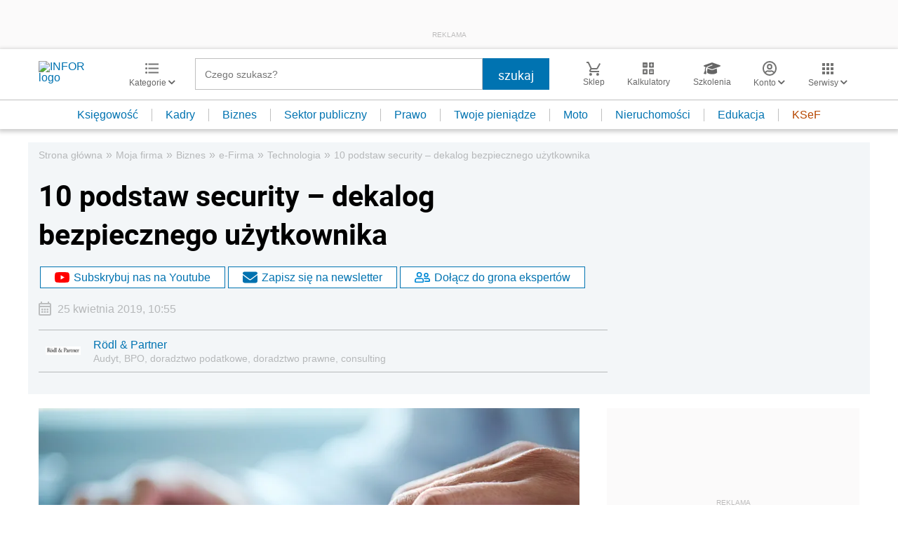

--- FILE ---
content_type: text/html; charset=UTF-8
request_url: https://mojafirma.infor.pl/e-firma/technologia/2962966,10-podstaw-security-dekalog-bezpiecznego-uzytkownika.html
body_size: 45322
content:
<!DOCTYPE html>
<html lang="pl">
<head>
        <!-- ###mojafirma.infor.pl### -->

    <meta charset="UTF-8" />
    <meta name="viewport" content="width=device-width, initial-scale=1.0, maximum-scale=5.0,user-scalable=0"/>
    <link rel="shortcut icon" href="/favicon.ico" type="image/x-icon" />
    <script src="https://jsc.mgid.com/site/862009.js" async></script>
            <script defer src="https://consensu.incdn.pl/index.js"></script>
    
            <link rel="preload" as="font" type="font/woff2" crossorigin href="https://inforpl.incdn.pl/fonts/Roboto-Bold.e1be1bee.woff2">
        
                        <link rel="preload" href="https://inforpl.incdn.pl/app.e81f0d8d.css" as="style">
            <link rel="stylesheet" href="https://inforpl.incdn.pl/app.e81f0d8d.css" />
            
    
    
            <script type="application/ld+json">{"@context":"http:\/\/schema.org","@type":"NewsArticle","mainEntityOfPage":{"@type":"WebPage","@id":"https:\/\/mojafirma.infor.pl\/e-firma\/technologia\/2962966,10-podstaw-security-dekalog-bezpiecznego-uzytkownika.html"},"headline":"10 podstaw security \u2013 dekalog bezpiecznego u\u017cytkownika","datePublished":"2019-04-25T10:55:26+02:00","dateModified":"2019-04-25T10:55:26+02:00","image":{"@type":"ImageObject","url":"https:\/\/webp-konwerter.incdn.pl\/eyJmIjoiaHR0cHM6Ly9nMS\/5pbmZvci5wbC9wL19maWxl\/cy85MDAwMC82NjI1ODlzeX\/N0ZW0uanBnIiwidyI6MTIwMH0.webp","width":1200,"height":801},"description":"Rozw\u00f3j technologii i niepohamowana cyfryzacja \u017cycia to proces nios\u0105cy ze sob\u0105 coraz to nowsze zagro\u017cenia dla u\u017cytkownik\u00f3w sieci. Bardzo cz\u0119sto w spos\u00f3b nie\u015bwiadomy u\u0142atwiaj\u0105 oni zadanie cyberprzest\u0119pcom. Pewne zachowania mog\u0105 by\u0107 wr\u0119cz zaproszeniem do ataku na firmowe systemy bezpiecze\u0144stwa. Poni\u017csze rady pozwol\u0105 Pa\u0144stwu wyeliminowa\u0107 podstawowe b\u0142\u0119dy w korzystaniu z sieci i nowych technologii, a tym samym poprawi\u0107 poziom bezpiecze\u0144stwa przetwarzanych danych.","author":[{"@type":"Person","name":"R\\u00F6dl\\u0020\\u0026\\u0020Partner","url":"https:\/\/www.infor.pl\/eksperci\/6752,Rdl-Partner.html"}],"isAccessibleForFree":true,"publisher":{"@type":"Organization","name":"INFOR.PL","sameAs":["https:\/\/www.facebook.com\/inforpl","https:\/\/x.com\/INFORPL","https:\/\/www.linkedin.com\/company\/inforpl\/","https:\/\/www.youtube.com\/@RedakcjaInfor"],"logo":{"@type":"ImageObject","url":"https:\/\/inforpl.incdn.pl\/images\/logo\/logo-infor.49617582.svg","width":300,"height":112}}}</script><link rel="alternate" type="application/rss+xml" title="Infor.pl - Technologia" href="https://mojafirma.infor.pl/e-firma/technologia.feed"/>
    
    
    
    <script async src="https://securepubads.g.doubleclick.net/tag/js/gpt.js"></script>

    <script>
        window.googletag = window.googletag || {cmd: []};
        googletag.cmd.push(function() {
                                                                    googletag.defineSlot('/17796319/infor/video', [[1,1]], 'video').addService(googletag.pubads());
                                                                                    googletag.defineSlot('/17796319/infor/top_bill', [[970,250],[300,100],[970,300],[320,50],[1,1],[300,250],[970,200],[1200,300],[336,280],[750,100],[950,300],[950,200],[750,200],[750,300],[300,600],[1140,300],[1140,400],[1140,600]], 'billboard').defineSizeMapping(googletag.sizeMapping().addSize([1024,0], [[970,250],[970,300],[1,1],[970,200],[1200,300],[750,100],[950,300],[950,200],[750,200],[750,300],[1140,300],[1140,400],[1140,600]]).addSize([810,0], [[750,100],[750,200],[1,1],[650,200],[650,100],[650,300]]).addSize([0,0], [[300,100],[320,50],[1,1],[300,250]]).build()).addService(googletag.pubads());
                                                                                    googletag.defineSlot('/17796319/infor/szpalta_rec__6', [[1,1],[300,250],[300,600],[336,280],[300,100],[320,50]], 'rectangle6').addService(googletag.pubads());
                                                                                    googletag.defineSlot('/17796319/infor/expand_belka', [[1,1]], 'belka_expand').addService(googletag.pubads());
                                                                                    googletag.defineSlot('/17796319/infor/szpalta_rec_1', [[1,1],[300,250],[300,600]], 'rectangle').addService(googletag.pubads());
                                                                                    googletag.defineSlot('/17796319/infor/reklama_pod_artykulem_2', [[650,300],[645,200],[645,300],[650,200],[300,600],[300,250],[300,100],[320,480],[320,50],[336,280],[750,200],[750,300]], 'article_bottom_adsense').defineSizeMapping(googletag.sizeMapping().addSize([1024,0], [[645,200],[750,200],[645,300],[750,300],[650,200],[650,300]]).addSize([810,0], [[750,100],[750,200],[1,1],[650,200],[650,300]]).addSize([0,0], [[300,100],[320,50],[1,1],[300,250],[336,280],[300,600]]).build()).addService(googletag.pubads());
                                                                                    googletag.defineSlot('/17796319/infor/szpalta_rec_5', [[1,1],[300,250],[300,600],[336,280],[300,100],[320,50]], 'rectangle5').addService(googletag.pubads());
                                                                                    googletag.defineSlot('/17796319/infor/bottom_bill', [[1,1],[970,250],[750,200],[300,250],[728,90],[750,100],[320,50],[750,300]], 'billboard_dolny').defineSizeMapping(googletag.sizeMapping().addSize([1024,0], [[728,90],[750,200],[750,100],[1,1],[645,100],[645,200],[645,300],[750,300]]).addSize([0,0], [[300,100],[320,480],[320,50],[1,1],[300,600],[300,250],[336,280]]).build()).addService(googletag.pubads());
                                                                                    googletag.defineSlot('/17796319/infor/prawy_box_warstwa', [[728,90],[750,100],[750,200],[645,300],[750,300],[1,1],[645,100],[645,200],[300,250],[336,280],[320,50]], 'pixel').defineSizeMapping(googletag.sizeMapping().addSize([1024,0], [[728,90],[750,100],[750,200],[645,300],[750,300],[1,1],[645,100],[645,200]]).addSize([0,0], [[300,600],[300,250],[336,280],[320,50],[1,1],[300,100]]).build()).addService(googletag.pubads());
                                                                                    googletag.defineSlot('/17796319/infor/szpalta_rec_2', [[300,250],[300,600],[1,1]], 'rectangle2').addService(googletag.pubads());
                                                                                    googletag.defineSlot('/17796319/infor/szpalta_rec_3', [[300,250],[1,1],[300,600]], 'rectangle3').addService(googletag.pubads());
                                                                                    googletag.defineSlot('/17796319/infor/szpalta_rec_4', [[300,600],[1,1],[300,250]], 'rectangle4').addService(googletag.pubads());
                                                                                    googletag.defineSlot('/17796319/infor/art_belka_bottom', [[650,300],[645,200],[645,300],[650,200],[300,600],[300,250],[300,100],[320,480],[320,50],[336,280],[750,200],[750,300]], 'article_bottom').defineSizeMapping(googletag.sizeMapping().addSize([1024,0], [[645,200],[750,200],[645,300],[750,300],[650,200],[650,300]]).addSize([0,0], [[300,600],[300,250],[300,100],[320,480],[320,50],[336,280]]).build()).addService(googletag.pubads());
                                                                                    googletag.defineSlot('/17796319/infor/floorad_scroller_baner', [[750,200],[970,200],[750,100],[750,300],[970,250],[970,90],[1,1],[970,300],[300,250],[336,280],[320,480]], 'scroller').defineSizeMapping(googletag.sizeMapping().addSize([1024,0], [[645,300],[750,300],[645,100],[750,200],[645,200],[1,1],[728,90]]).addSize([0,0], [[300,600],[300,250],[336,280],[320,50],[1,1],[300,100],[320,480]]).build()).addService(googletag.pubads());
                                                                                    googletag.defineSlot('/17796319/infor/szpalta_rec_7', [[1,1],[300,250],[300,600],[336,280],[300,100],[320,50]], 'rectangle7').addService(googletag.pubads());
                                                                                    googletag.defineSlot('/17796319/infor/szpalta_rec_8', [[1,1],[300,250],[300,600],[336,280],[300,100],[320,50]], 'rectangle8').addService(googletag.pubads());
                                                                                    googletag.defineSlot('/17796319/infor/right_column_adsense', [[300,250]], 'right_column_adsense').defineSizeMapping(googletag.sizeMapping().addSize([768,0], [[300,250],[336,280]]).addSize([0,0], [[300,250],[336,280]]).build()).addService(googletag.pubads());
                                                                                    googletag.defineSlot('/17796319/infor/intertext_1', [[1,1],[336,280],[300,250]], 'intertext_1').defineSizeMapping(googletag.sizeMapping().addSize([768,0], [[1,1]]).addSize([0,0], [[336,280],[300,250]]).build()).addService(googletag.pubads());
                                                                                    googletag.defineSlot('/17796319/infor/intertext_2', [[1,1],[336,280],[300,250]], 'intertext_2').defineSizeMapping(googletag.sizeMapping().addSize([768,0], [[1,1]]).addSize([0,0], [[336,280],[300,250]]).build()).addService(googletag.pubads());
                                                                                    googletag.defineSlot('/17796319/infor/pop-up', [[1,1]], 'pop-up').addService(googletag.pubads());
                                        
            /*
            var _YB = _YB || {
                bm: function () { return (Math.random() >= 0.1 ? '1' : '0'); },
                ab: function () { return (_YB.dool ? 'b' : 'a' + Math.floor(Math.random() * 10)); },
                dc: function () { return (_YB.dool ? 'd' : 'c' + Math.floor(Math.random() * 20)); },
                mx: function () { return (!_YB.dool ? 'x' : 'm' + Math.floor(Math.random() * 180)); },
                tt: function () { return ('tt' + Math.floor(Math.random() * 10)); },
                dool: Math.random() >= 0.1
            };
            var _yt = new Date(), yb_th = _yt.getUTCHours() - 8, yb_tm = _yt.getUTCMinutes(), yb_wd = _yt.getUTCDay();
            if (yb_th < 0) { yb_th = 24 + yb_th; yb_wd -= 1; };
            if (yb_wd < 0) { yb_wd = 7 + yb_wd };

            googletag.pubads().setTargeting('yb_bm', _YB.bm());
            googletag.pubads().getSlots().forEach(function (slot) {
                slot.setTargeting('yb_ab', _YB.ab());
                slot.setTargeting('yb_dc', _YB.dc());
                slot.setTargeting('yb_mx', _YB.mx());
                slot.setTargeting('yb_tt', _YB.tt());
                slot.setTargeting('yb_ff', '' + Math.round(Math.random()));
                slot.setTargeting('yb_th', yb_th.toString());
                slot.setTargeting('yb_tm', yb_tm.toString());
                slot.setTargeting('yb_wd', yb_wd.toString());
            });
            */
            
            googletag.pubads().setTargeting('path', location.pathname);
            googletag.pubads().setTargeting('host', location.hostname);

            googletag.pubads().setTargeting('adult', ['0']);
            googletag.pubads().setTargeting('noads', ['0']);
            googletag.pubads().setTargeting('sponsorowane', ['0']);
                            googletag.pubads().setTargeting('nrArt', ['2962966']);
                                        googletag.pubads().setTargeting('tag', ['internet', 'bezpieczeństwo w sieci', 'bezpieczeństwo w Internecie', 'e-firma']);
                        googletag.pubads().setTargeting('status', ['NIEZALOGOWANY']);
            googletag.pubads().setTargeting('version', ['']);
                            googletag.pubads().setTargeting('IN_Sekcja', ["biznes-podstrony"]);
                        //googletag.pubads().enableSingleRequest();
            googletag.pubads().setCentering(true);
            googletag.pubads().collapseEmptyDivs();

            window.inforAdvertsSlotRenderRegister = window.inforAdvertsSlotRenderRegister || {};
            googletag.pubads().addEventListener('slotRenderEnded', function(event) {
                var slot = event.slot;
                window.inforAdvertsSlotRenderRegister[slot.getSlotElementId()] = slot;
                
                if (! event.isEmpty) {
                    if ((slot !== 'expand_billboard') && event.size[0] > 1) {
                        let slotEl = document.getElementById(slot.getSlotElementId());
                        let nextSibling = slotEl.nextSibling;
                        if (!nextSibling || nextSibling.nodeType !== Node.ELEMENT_NODE || !nextSibling.classList.contains('textAds')) {
                            let div = document.createElement('div');
                            div.setAttribute('class', 'textAds');
                            div.setAttribute('style', 'width: ' + event.size[0] + 'px');
                            div.innerHTML = 'REKLAMA';
                            slotEl.after(div);
                            slotEl.parentElement.style = 'margin: 20px auto';
                        }
                    }
                }
            });
            /*if (true) {
                googletag.pubads().enableLazyLoad({
                    fetchMarginPercent: 100, // Fetch slots within 5 viewports.
                    renderMarginPercent: 10, // Render slots within 2 viewports.
                    mobileScaling: 1.0 // Double the above values on mobile.
                });
            }*/
            googletag.enableServices();
        });
    </script>

    <script>
        window.Quickwrap = window.Quickwrap || {};
        window.Quickwrap.cmd = window.Quickwrap.cmd || [];
    </script>
    <script src="//cdn.qwtag.com/60897ca2-a5a7-476c-806a-5d05ed5a3ec3/qw.js"></script>

                                                                                                                                                                                                                                                    
    <script>
    window.dataLayer = window.dataLayer || [];
            window.dataLayer.push([{"copyright":{"name":"INFOR PL S.A."},"httpResponseStatusCode":200,"playerPossible":true,"subdomain":"mojafirma.infor.pl","rodzaj artykulu":"bezplatny","uuid":"FOB0000000000002962966","numberOfPlayers":0,"numberOfCharacters":7028,"numberOfWords":1104,"numberOfPictures":1,"numberOfComments":0,"docId":"FOB0000000000002962966","docTitle":"10 podstaw security – dekalog bezpiecznego użytkownika","type":"Article","contentFlags":[],"source":["Brak źródła"],"datePublished":"2019-04-25","authorsCount":1,"author":{"name":" Rödl & Partner","uuid":"6752"},"author1_name":" Rödl & Partner","author1_uuid":"6752","authors":" Rödl & Partner","TagiArt":"internet,bezpieczeństwo w sieci,bezpieczeństwo w Internecie,e-firma","category":"Moja firma","subcategory":"Biznes","categoryPath":["Moja firma","Biznes","e-Firma","Technologia"]}][0]);
    </script>
            <title>10 podstaw security – dekalog bezpiecznego użytkownika - Infor.pl</title>
    
            <meta name="description" content="Rozwój technologii i niepohamowana cyfryzacja życia to proces niosący ze sobą coraz to nowsze zagrożenia dla użytkowników sieci. Bardzo często w sposób nieświadomy ułatwiają oni zadanie cyberprzestępcom. Pewne zachowania mogą być wręcz zaproszeniem do ataku na firmowe systemy bezpieczeństwa. Poniższe rady pozwolą Państwu wyeliminować podstawowe błędy w korzystaniu z sieci i nowych technologii, a tym samym poprawić poziom bezpieczeństwa przetwarzanych danych." />
        <meta name="keywords" content="internet, bezpieczeństwo w sieci, bezpieczeństwo w Internecie, e-firma" />
    
            <meta name="robots" content="index, follow, max-image-preview:large" />
    
    
                    <script>
                (function(w,d,s,l,i){w[l]=w[l]||[];w[l].push({'gtm.start':
                            new Date().getTime(),event:'gtm.js'});var f=d.getElementsByTagName(s)[0],
                        j=d.createElement(s),dl=l!='dataLayer'?'&amp;l='+l:'';j.async=true;j.src=
                        'https://www.googletagmanager.com/gtm.js?id='+i+dl;f.parentNode.insertBefore(j,f);
                })(window,document,'script','dataLayer','GTM-KMPD5C');
        </script>
        
        <script>
    var pp_gemius_identifier = 'd2MwQk86S5bNtpYNPP8QI_UCP30Rs69fFXsBgxE3bfv.W7';
    var pp_gemius_extraparameters = new Array('serwis=mojafirma.infor.pl');

    // lines below shouldn't be edited
    function gemius_pending(i) { window[i] = window[i] || function() {var x = window[i+'_pdata'] = window[i+'_pdata'] || [];
    x[x.length]=arguments;};};gemius_pending('gemius_hit'); gemius_pending('gemius_event'); gemius_pending('pp_gemius_hit');
    gemius_pending('pp_gemius_event');(function(d,t) {try {var gt=d.createElement(t),s=d.getElementsByTagName(t)[0],l='http'+((location.protocol=='https:')?'s':''); 
    gt.setAttribute('async','async');gt.setAttribute('defer','defer'); gt.src=l+'://gapl.hit.gemius.pl/xgemius.js'; 
    s.parentNode.insertBefore(gt,s);} catch (e) {}})(document,'script');
</script>    
            <script src="https://widgets.infor.pl/widgets/eventBusInitialize.js"></script>
        <script src="https://g.infor.pl/p/_cdn/js/getInforUserProfile.js"></script>
    
    
            <link rel="canonical" href="https://mojafirma.infor.pl/e-firma/technologia/2962966,10-podstaw-security-dekalog-bezpiecznego-uzytkownika.html" />

        <link rel="amphtml" href="https://mojafirma.infor.pl/e-firma/technologia/2962966,10-podstaw-security-dekalog-bezpiecznego-uzytkownika.html.amp" />

    

            <meta property="og:type" content="article" />

                    <meta property="og:title" content="10 podstaw security – dekalog bezpiecznego użytkownika" />
                    
                    <meta property="og:description" content="Kliknij i dowiedz się więcej." />        
                    <meta property="og:url" content="https://mojafirma.infor.pl/e-firma/technologia/2962966,10-podstaw-security-dekalog-bezpiecznego-uzytkownika.html" />
                                                                                    <meta property="og:image:width" content="1000"/>
                            <meta property="og:image:height" content="667"/>
                                                        <meta property="og:image" content="https://webp-konwerter.incdn.pl/eyJmIjoiaHR0cHM6Ly9nMS/5pbmZvci5wbC9wL19maWxl/cy85MDAwMC82NjI1ODlzeX/N0ZW0uanBnIiwidyI6MTAwMH0.webp"/>
                            <link href="https://webp-konwerter.incdn.pl/eyJmIjoiaHR0cHM6Ly9nMS/5pbmZvci5wbC9wL19maWxl/cy85MDAwMC82NjI1ODlzeX/N0ZW0uanBnIiwidyI6MTIwMH0.webp" rel="preload" type="image/webp" as="image" media="screen and (min-width: 361px)" fetchpriority="high"/><link href="https://webp-konwerter.incdn.pl/eyJmIjoiaHR0cHM6Ly9nMS/5pbmZvci5wbC9wL19maWxl/cy85MDAwMC82NjI1ODlzeX/N0ZW0uanBnIiwidyI6MzYwfQ.webp" rel="preload" type="image/webp" as="image" media="screen and (max-width: 360px)" fetchpriority="high"/>
                                                                    
    
    <meta name="twitter:title" content="10 podstaw security – dekalog bezpiecznego użytkownika" />
    <meta name="twitter:description" content="Rozwój technologii i niepohamowana cyfryzacja życia to proces niosący ze sobą coraz to nowsze zagrożenia dla użytkowników sieci. Bardzo często w sposób nieświadomy ułatwiają oni zadanie cyberprzestępcom. Pewne zachowania mogą być wręcz zaproszeniem do ataku na firmowe systemy bezpieczeństwa. Poniższe rady pozwolą Państwu wyeliminować podstawowe błędy w korzystaniu z sieci i nowych technologii, a tym samym poprawić poziom bezpieczeństwa przetwarzanych danych." />
    <meta name="twitter:card" content="summary_large_image" />
    <meta name="twitter:site" content="@INFORPL"/>
</head>
<body class='desktopPage' data-logged-user='false' data-cpu='1'>

    
            <noscript>
<iframe src="https://www.googletagmanager.com/ns.html?id=GTM-KMPD5C" height="0" width="0" style="display:none;visibility:hidden"></iframe>
</noscript>
    
    	
    

            
                                                                        <div class="adsContent showAdsText belka_expand ">
                
                                    <div class="rectangleBox" id='belka_expand'>
                        <div class="adsTextPlaceholder"><p>REKLAMA</p></div>
                        <script>
                            window.Quickwrap.cmd.push(function () {
                                window.Quickwrap.display('belka_expand');
                            });
                        </script>
                    </div>
                            </div>
                                                                                                                                                                                                            
    

    

            
                                                                                                                                                                                                                                                                        <div class="adsContent showAdsText pop-up ">
                
                                    <div class="rectangleBox" id='pop-up'>
                        <div class="adsTextPlaceholder"><p>REKLAMA</p></div>
                        <script>
                            window.Quickwrap.cmd.push(function () {
                                window.Quickwrap.display('pop-up');
                            });
                        </script>
                    </div>
                            </div>
            
    
<header class="header">
			<div class="header-box">
			<div class="header__navMain">
				<div class="header__navMain--item header__logo">
					<a href="https://www.infor.pl/">
													<img width="100" height="37" src="//p.infor.pl/promocja-infor/logo/logo-infor-2025.svg" alt="INFOR logo"/>
											</a>
				</div>
				<div class="header__navMain--item header__category">
					<a href="#" class="button-icon btnShow">
						<i class="icons icon-custom--icon-categories"></i>
						<span>Kategorie
							<i class="fa fa-angle-down" aria-hidden="true"></i>
						</span>
					</a>
					<span class="closeBtn closeMenu">
						<i class="icons icon-custom--icon-close-default"></i>
					</span>
					<div class="header__category--menu boxShow">
						<div class="searchBox searchMobile">
							<form action="//www.infor.pl/wyniki/" method="GET">
								<i class="icons icon-custom--icon-magnifier"></i>
								<input type="text" class="searchInput" name="fraza"  placeholder="Czego szukasz?"/>
								<div class="clearSearch">
									<i class="fa fa-times" aria-hidden="true"></i>
								</div>
																											<input type="hidden" name="shost" value="mojafirma.infor.pl"/>
																			<input type="hidden" name="from" value="01.01.2000"/>
																			<input type="hidden" name="to" value="24.01.2026"/>
																									<input type="submit" class="button-default" value="szukaj"/>
							</form>
						</div>
						<nav>
    <ul class="menu">
                    
<li class="has-submenu">

            <a href="https://www.infor.pl/prawo/">
            Prawo
            <i></i>        </a>
    
            <div class="submenu submenuDesktop">
            <ul>
                                    
<li class="has-submenu">

            <a href="https://www.infor.pl/prawo/sprawy-rodzinne/">
            Sprawy rodzinne
            <i></i>        </a>
    
            <div class="submenu">
            <ul>
                                    
<li>
            <a href="https://www.infor.pl/prawo/spadki/">Spadki</a>
    </li>                                    
<li>
            <a href="https://www.infor.pl/prawo/darowizny/">Darowizny</a>
    </li>                                    
<li>
            <a href="https://www.infor.pl/prawo/rozwody/">Rozwody</a>
    </li>                                    
<li>
            <a href="https://www.infor.pl/prawo/alimenty/">Alimenty</a>
    </li>                                    
<li>
            <a href="https://www.infor.pl/prawo/malzenstwo/">Małżeństwo</a>
    </li>                                    
<li>
            <a href="https://www.infor.pl/prawo/prawa-seniora/">Prawa seniora</a>
    </li>                                    
<li>
            <a href="https://www.infor.pl/prawo/pomoc-spoleczna/">Pomoc społeczna</a>
    </li>                                    
<li>
            <a href="https://www.infor.pl/prawo/dziecko-i-prawo/500-plus/">500 plus 800 plus</a>
    </li>                            </ul>
        </div>
    
</li>                                    
<li class="has-submenu">

            <a href="https://www.infor.pl/prawo/sprawy-karne/">
            Sprawy karne
            <i></i>        </a>
    
            <div class="submenu">
            <ul>
                                    
<li>
            <a href="https://www.infor.pl/prawo/prawo-karne/">Prawo karne</a>
    </li>                                    
<li>
            <a href="https://www.infor.pl/prawo/kodeks-karny/">Kodeks karny</a>
    </li>                                    
<li>
            <a href="https://www.infor.pl/prawo/wykroczenia/">Wykroczenia</a>
    </li>                                    
<li>
            <a href="https://www.infor.pl/prawo/wieziennictwo/">Więziennictwo</a>
    </li>                            </ul>
        </div>
    
</li>                                    
<li class="has-submenu">

            <a href="https://www.infor.pl/prawo/konsument-i-umowy/">
            Konsument i umowy
            <i></i>        </a>
    
            <div class="submenu">
            <ul>
                                    
<li>
            <a href="https://www.infor.pl/prawo/umowy/">Umowy</a>
    </li>                                    
<li>
            <a href="https://www.infor.pl/prawo/prawa-konsumenta/">Prawa konsumenta</a>
    </li>                                    
<li>
            <a href="https://www.infor.pl/prawo/reklamacje/">Reklamacje</a>
    </li>                                    
<li>
            <a href="https://www.infor.pl/prawo/w-sadzie/">W sądzie</a>
    </li>                                    
<li>
            <a href="https://www.infor.pl/prawo/ubezpieczenia/">Ubezpieczenia</a>
    </li>                            </ul>
        </div>
    
</li>                                    
<li class="has-submenu">

            <a href="https://www.infor.pl/prawo/sprawy-urzedowe/">
            Sprawy urzędowe
            <i></i>        </a>
    
            <div class="submenu">
            <ul>
                                    
<li>
            <a href="https://www.infor.pl/prawo/pozwy/">Pozwy</a>
    </li>                                    
<li>
            <a href="https://www.infor.pl/prawo/notariusz/">Notariusz</a>
    </li>                                    
<li>
            <a href="https://www.infor.pl/prawo/gmina/">Gmina</a>
    </li>                                    
<li>
            <a href="https://www.infor.pl/prawo/powiat/">Powiat</a>
    </li>                                    
<li>
            <a href="https://www.infor.pl/prawo/konstytucja/">Konstytucja</a>
    </li>                                    
<li>
            <a href="https://www.infor.pl/prawo/wybory/">Wybory</a>
    </li>                                    
<li>
            <a href="https://www.infor.pl/prawo/pisma-i-druki/">Pisma i druki</a>
    </li>                                    
<li>
            <a href="https://www.infor.pl/prawo/pomoc-prawna/">Pomoc prawna</a>
    </li>                                    
<li>
            <a href="https://www.infor.pl/prawo/sprawy-urzedowe/egzekucja-komornicza/">Egzekucja komornicza</a>
    </li>                            </ul>
        </div>
    
</li>                                    
<li class="has-submenu">

            <a href="https://www.infor.pl/prawo/sluzby-mundurowe/">
            Służby mundurowe
            <i></i>        </a>
    
            <div class="submenu">
            <ul>
                                    
<li>
            <a href="https://www.infor.pl/prawo/sluzby-mundurowe/wojsko/">Wojsko</a>
    </li>                                    
<li>
            <a href="https://www.infor.pl/prawo/sluzby-mundurowe/policja/">Policja</a>
    </li>                                    
<li>
            <a href="https://www.infor.pl/prawo/sluzby-mundurowe/straz-pozarna/">Straż Pożarna</a>
    </li>                                    
<li>
            <a href="https://www.infor.pl/prawo/sluzby-mundurowe/lesnictwo/">Leśnictwo</a>
    </li>                                    
<li>
            <a href="https://www.infor.pl/prawo/sluzby-mundurowe/straz-graniczna/">Straż Graniczna</a>
    </li>                                    
<li>
            <a href="https://www.infor.pl/prawo/sluzby-mundurowe/straz-miejska/">Straż miejska</a>
    </li>                            </ul>
        </div>
    
</li>                            </ul>
        </div>
    
</li>                    
<li class="has-submenu">

            <a href="https://www.infor.pl/twoje-pieniadze/">
            Twoje pieniądze
            <i></i>        </a>
    
            <div class="submenu submenuDesktop">
            <ul>
                                    
<li>

            <a href="https://www.infor.pl/twoje-pieniadze/zarobki/">
            Zarobki
                    </a>
    
    
</li>                                    
<li>

            <a href="https://www.infor.pl/twoje-pieniadze/swiadczenia/">
            Świadczenia
                    </a>
    
    
</li>                                    
<li>

            <a href="https://www.infor.pl/twoje-pieniadze/oszczednosci/">
            Oszczędności
                    </a>
    
    
</li>                                    
<li>

            <a href="https://www.infor.pl/twoje-pieniadze/podatki/">
            Podatki
                    </a>
    
    
</li>                                    
<li>

            <a href="https://www.infor.pl/twoje-pieniadze/koszty-utrzymania/">
            Koszty utrzymania
                    </a>
    
    
</li>                                    
<li>

            <a href="https://www.infor.pl/twoje-pieniadze/zakupy/">
            Zakupy
                    </a>
    
    
</li>                                    
<li>

            <a href="https://www.infor.pl/twoje-pieniadze/wypoczynek/">
            Wypoczynek
                    </a>
    
    
</li>                            </ul>
        </div>
    
</li>                    
<li class="has-submenu">

            <a href="https://ksiegowosc.infor.pl/">
            Księgowość firm
            <i></i>        </a>
    
            <div class="submenu submenuDesktop">
            <ul>
                                    
<li class="has-submenu">

            <a href="https://ksiegowosc.infor.pl/podatki/">
            Podatki
            <i></i>        </a>
    
            <div class="submenu">
            <ul>
                                    
<li>
            <a href="https://ksiegowosc.infor.pl/podatki/pit/">PIT</a>
    </li>                                    
<li>
            <a href="https://uslugi.gazetaprawna.pl/CR/pit2022-infor/">Program do rozliczenia PIT 2022</a>
    </li>                                    
<li>
            <a href="https://ksiegowosc.infor.pl/podatki/vat/">VAT</a>
    </li>                                    
<li>
            <a href="https://ksiegowosc.infor.pl/podatki/cit/">CIT</a>
    </li>                                    
<li>
            <a href="https://ksiegowosc.infor.pl/podatki/ryczalt/">Ryczałt</a>
    </li>                                    
<li>
            <a href="https://ksiegowosc.infor.pl/podatki/akcyza/">Akcyza</a>
    </li>                                    
<li>
            <a href="https://ksiegowosc.infor.pl/podatki/koszty/">Koszty</a>
    </li>                                    
<li>
            <a href="https://ksiegowosc.infor.pl/podatki/urzad-skarbowy/">Urząd Skarbowy</a>
    </li>                                    
<li class="see-more">
            <a href="https://ksiegowosc.infor.pl/podatki/">zobacz więcej &#187;</a>
    </li>                            </ul>
        </div>
    
</li>                                    
<li class="has-submenu">

            <a href="https://ksiegowosc.infor.pl/rachunkowosc/">
            Rachunkowość
            <i></i>        </a>
    
            <div class="submenu">
            <ul>
                                    
<li>
            <a href="https://ksiegowosc.infor.pl/rachunkowosc/zasady-ogolne/">Zasady ogólne</a>
    </li>                                    
<li>
            <a href="https://ksiegowosc.infor.pl/rachunkowosc/ksiegi-rachunkowe/">Księgi rachunkowe</a>
    </li>                                    
<li>
            <a href="https://ksiegowosc.infor.pl/rachunkowosc/ewidencja-ksiegowa/">Ewidencja księgowa</a>
    </li>                                    
<li>
            <a href="https://ksiegowosc.infor.pl/rachunkowosc/sprawozdawczosc/">Sprawozdawczość</a>
    </li>                                    
<li>
            <a href="https://ksiegowosc.infor.pl/rachunkowosc/amortyzacja/">Amortyzacja</a>
    </li>                                    
<li>
            <a href="https://ksiegowosc.infor.pl/rachunkowosc/rachunkowosc-rolnicza/">Rachunkowość rolnicza</a>
    </li>                                    
<li>
            <a href="https://ksiegowosc.infor.pl/rachunkowosc/inwentaryzacja/">Inwentaryzacja</a>
    </li>                                    
<li>
            <a href="https://ksiegowosc.infor.pl/rachunkowosc/rachunkowosc-budzetowa/">Rachunkowość budżetowa</a>
    </li>                                    
<li>
            <a href="https://ksiegowosc.infor.pl/rachunkowosc/rachunkowosc-organizacji-non-profit/">Rachunkowość organizacji non-profit</a>
    </li>                            </ul>
        </div>
    
</li>                                    
<li class="has-submenu">

            <a href="https://ksiegowosc.infor.pl/obrot-gospodarczy/">
            Obrót gospodarczy
            <i></i>        </a>
    
            <div class="submenu">
            <ul>
                                    
<li>
            <a href="https://ksiegowosc.infor.pl/obrot-gospodarczy/dzialalnosc-gospodarcza/">Działalność gospodarcza</a>
    </li>                                    
<li>
            <a href="https://ksiegowosc.infor.pl/obrot-gospodarczy/spolki/">Spółki</a>
    </li>                                    
<li>
            <a href="https://ksiegowosc.infor.pl/obrot-gospodarczy/clo/">Cło</a>
    </li>                                    
<li>
            <a href="https://ksiegowosc.infor.pl/obrot-gospodarczy/finanse-i-inwestycje/">Finanse i inwestycje</a>
    </li>                                    
<li>
            <a href="https://ksiegowosc.infor.pl/obrot-gospodarczy/zamowienia-publiczne/">Zamówienia publiczne</a>
    </li>                                    
<li>
            <a href="https://ksiegowosc.infor.pl/obrot-gospodarczy/windykacja/">Windykacja</a>
    </li>                                    
<li>
            <a href="https://ksiegowosc.infor.pl/obrot-gospodarczy/fundacje-stowarzyszenia/">Fundacje, stowarzyszenia</a>
    </li>                                    
<li>
            <a href="https://ksiegowosc.infor.pl/obrot-gospodarczy/inne/">Inne zagadnienia</a>
    </li>                            </ul>
        </div>
    
</li>                                    
<li class="has-submenu">

            <a href="https://ksiegowosc.infor.pl/zus-kadry/">
            ZUS i kadry
            <i></i>        </a>
    
            <div class="submenu">
            <ul>
                                    
<li>
            <a href="https://ksiegowosc.infor.pl/zus-kadry/skladki/">Składki</a>
    </li>                                    
<li>
            <a href="https://ksiegowosc.infor.pl/zus-kadry/urlopy/">Urlopy</a>
    </li>                                    
<li>
            <a href="https://ksiegowosc.infor.pl/zus-kadry/wynagrodzenia/">Wynagrodzenia</a>
    </li>                                    
<li>
            <a href="https://ksiegowosc.infor.pl/zus-kadry/zatrudnianie-i-zwalnianie/">Zatrudnianie i zwalnianie</a>
    </li>                                    
<li>
            <a href="https://ksiegowosc.infor.pl/zus-kadry/umowy-zlecenia/">Umowy zlecenia</a>
    </li>                                    
<li>
            <a href="https://ksiegowosc.infor.pl/zus-kadry/inne/">Inne zagadnienia</a>
    </li>                                    
<li class="bold">
            <a href="https://ksiegowosc.infor.pl/wiadomosci/">Księgowość firm - aktualności</a>
    </li>                                    
<li class="bold">
            <a href="https://www.infor.pl/mf/">Aktualności z Ministerstwa Finansów</a>
    </li>                            </ul>
        </div>
    
</li>                            </ul>
        </div>
    
</li>                    
<li class="has-submenu">

            <a href="https://kadry.infor.pl/">
            Kadry
            <i></i>        </a>
    
            <div class="submenu submenuDesktop">
            <ul>
                                    
<li class="has-submenu">

            <a href="https://kadry.infor.pl/kadry/indywidualne_prawo_pracy/">
            Indywidualne prawo pracy
            <i></i>        </a>
    
            <div class="submenu">
            <ul>
                                    
<li>
            <a href="https://kadry.infor.pl/kadry/indywidualne_prawo_pracy/czas_pracy/">Czas pracy</a>
    </li>                                    
<li>
            <a href="https://kadry.infor.pl/kadry/indywidualne_prawo_pracy/ochrona_danych_osobowych/">Ochrona danych osobowych</a>
    </li>                                    
<li>
            <a href="https://kadry.infor.pl/kadry/indywidualne_prawo_pracy/odpowiedzialnosc_prawa_i_obowiazki/">Odpowiedzialność, prawa i obowiązki</a>
    </li>                                    
<li>
            <a href="https://kadry.infor.pl/kadry/indywidualne_prawo_pracy/uprawnienia_rodzicielskie/">Uprawnienia rodzicielskie</a>
    </li>                                    
<li>
            <a href="https://kadry.infor.pl/kadry/indywidualne_prawo_pracy/zatrudnianie_i_zwalnianie/">Zatrudnianie i zwalnianie</a>
    </li>                                    
<li>
            <a href="https://kadry.infor.pl/kadry/indywidualne_prawo_pracy/zakaz-konkurencji/">Zakaz konkurencji</a>
    </li>                                    
<li>
            <a href="https://kadry.infor.pl/kadry/indywidualne_prawo_pracy/mobbing/">Mobbing</a>
    </li>                                    
<li>
            <a href="https://kadry.infor.pl/kadry/indywidualne_prawo_pracy/sygnalista/">Sygnalista</a>
    </li>                            </ul>
        </div>
    
</li>                                    
<li class="has-submenu">

            <a href="https://kadry.infor.pl/kadry/wynagrodzenia/">
            Wynagrodzenia
            <i></i>        </a>
    
            <div class="submenu">
            <ul>
                                    
<li>
            <a href="https://kadry.infor.pl/kadry/wynagrodzenia/dokumentacja_placowa/">Dokumentacja płacowa</a>
    </li>                                    
<li>
            <a href="https://kadry.infor.pl/kadry/wynagrodzenia/dzialalnosc_socjalna/">Działalność socjalna</a>
    </li>                                    
<li>
            <a href="https://kadry.infor.pl/kadry/wynagrodzenia/ochrona_wynagrodzenia/">Ochrona wynagrodzenia</a>
    </li>                                    
<li>
            <a href="https://kadry.infor.pl/kadry/wynagrodzenia/podroze_sluzbowe/">Podróże służbowe</a>
    </li>                                    
<li>
            <a href="https://kadry.infor.pl/kadry/wynagrodzenia/rozliczanie_wynagrodzen/">Rozliczanie wynagrodzeń</a>
    </li>                                    
<li>
            <a href="https://kadry.infor.pl/kadry/wynagrodzenia/skladniki_wynagrodzenia/">Składniki wynagrodzenia</a>
    </li>                                    
<li>
            <a href="https://kadry.infor.pl/kadry/wynagrodzenia/wynagrodzenie-minimalne/">Wynagrodzenie minimalne</a>
    </li>                                    
<li>
            <a href="https://kadry.infor.pl/kadry/wynagrodzenia/podatki/">Podatki</a>
    </li>                            </ul>
        </div>
    
</li>                                    
<li class="has-submenu">

            <a href="https://kadry.infor.pl/kadry/ubezpieczenia/">
            Ubezpieczenia
            <i></i>        </a>
    
            <div class="submenu">
            <ul>
                                    
<li>
            <a href="https://kadry.infor.pl/kadry/ubezpieczenia/emerytury_i_renty/">Emerytury i renty</a>
    </li>                                    
<li>
            <a href="https://kadry.infor.pl/kadry/ubezpieczenia/pracownicze-plany-kapitalowe/">Pracownicze Plany Kapitałowe</a>
    </li>                                    
<li>
            <a href="https://kadry.infor.pl/kadry/ubezpieczenia/skladki_na_ubezpieczenie_spoleczne/">Składki na ubezpieczenie społeczne</a>
    </li>                                    
<li>
            <a href="https://kadry.infor.pl/kadry/ubezpieczenia/swiadczenia_przedemerytalne/">Świadczenie przedemerytalne</a>
    </li>                                    
<li>
            <a href="https://kadry.infor.pl/kadry/ubezpieczenia/ubezpieczenie_zdrowotne/">Ubezpieczenie zdrowotne</a>
    </li>                                    
<li>
            <a href="https://kadry.infor.pl/kadry/ubezpieczenia/zasady_podlegania/">Zasady podlegania</a>
    </li>                                    
<li>
            <a href="https://kadry.infor.pl/kadry/ubezpieczenia/zasilki_i_inne_swiadczenia/">Zasiłki i inne świadczenia</a>
    </li>                            </ul>
        </div>
    
</li>                                    
<li class="has-submenu">

            <a href="https://kadry.infor.pl/urlopy/">
            Urlopy
            <i></i>        </a>
    
            <div class="submenu">
            <ul>
                                    
<li>
            <a href="https://kadry.infor.pl/urlopy/macierzynski/">Macierzyński</a>
    </li>                                    
<li>
            <a href="https://kadry.infor.pl/urlopy/urlop-rodzicielski/">Urlop rodzicielski</a>
    </li>                                    
<li>
            <a href="https://kadry.infor.pl/urlopy/urlop-na-zadanie/">Urlop na żądanie</a>
    </li>                                    
<li>
            <a href="https://kadry.infor.pl/urlopy/urlopy-okolicznosciowe/">Urlopy okolicznościowe</a>
    </li>                                    
<li>
            <a href="https://kadry.infor.pl/urlopy/wychowawczy/">Wychowawczy</a>
    </li>                                    
<li>
            <a href="https://kadry.infor.pl/urlopy/wypoczynkowy/">Wypoczynkowy</a>
    </li>                                    
<li>
            <a href="https://kadry.infor.pl/urlopy/zwolnienia-od-pracy/">Zwolnienia od pracy</a>
    </li>                                    
<li>
            <a href="https://kadry.infor.pl/urlopy/urlop-bezplatny/">Urlop bezpłatny</a>
    </li>                                    
<li>
            <a href="https://kadry.infor.pl/urlopy/urlop-ojcowski/">Urlop ojcowski</a>
    </li>                            </ul>
        </div>
    
</li>                            </ul>
        </div>
    
</li>                    
<li class="has-submenu">

            <a href="https://samorzad.infor.pl/">
            Sektor publiczny
            <i></i>        </a>
    
            <div class="submenu submenuDesktop">
            <ul>
                                    
<li class="has-submenu">

            <a href="https://ksiegowosc-budzetowa.infor.pl/">
            Księgowość budżetowa
            <i></i>        </a>
    
            <div class="submenu">
            <ul>
                                    
<li>
            <a href="https://ksiegowosc-budzetowa.infor.pl/rachunkowosc-budzetowa/">Rachunkowość budżetowa</a>
    </li>                                    
<li>
            <a href="https://ksiegowosc-budzetowa.infor.pl/sprawozdawczosc/">Sprawozdawczość</a>
    </li>                                    
<li>
            <a href="https://ksiegowosc-budzetowa.infor.pl/podatki/">Podatki</a>
    </li>                                    
<li>
            <a href="https://ksiegowosc-budzetowa.infor.pl/kadry-i-place/">Kadry i płace</a>
    </li>                                    
<li>
            <a href="https://ksiegowosc-budzetowa.infor.pl/zus/">ZUS</a>
    </li>                                    
<li>
            <a href="https://ksiegowosc-budzetowa.infor.pl/zamowienia-publiczne/">Zamówienia publiczne</a>
    </li>                            </ul>
        </div>
    
</li>                                    
<li class="has-submenu">

            <a href="https://samorzad.infor.pl/sektor/organizacja/">
            Organizacja
            <i></i>        </a>
    
            <div class="submenu">
            <ul>
                                    
<li>
            <a href="https://samorzad.infor.pl/sektor/organizacja/prawo_administracyjne/">Prawo administracyjne</a>
    </li>                                    
<li>
            <a href="https://samorzad.infor.pl/sektor/organizacja/postepowanie-administracyjne/">Postępowanie administracyjne</a>
    </li>                                    
<li>
            <a href="https://samorzad.infor.pl/sektor/organizacja/ustroj_i_jednostki/">Ustrój i jednostki</a>
    </li>                                    
<li>
            <a href="https://samorzad.infor.pl/sektor/organizacja/pracownicy/">Pracownicy</a>
    </li>                                    
<li>
            <a href="https://samorzad.infor.pl/sektor/organizacja/klienci/">Klienci</a>
    </li>                                    
<li>
            <a href="https://samorzad.infor.pl/sektor/organizacja/spolka-komunalna/">Spółka komunalna</a>
    </li>                                    
<li>
            <a href="https://samorzad.infor.pl/sektor/organizacja/rodo-2018/">RODO</a>
    </li>                                    
<li>
            <a href="https://samorzad.infor.pl/sektor/organizacja/compliance/">Compliance</a>
    </li>                                    
<li>
            <a href="https://samorzad.infor.pl/sektor/organizacja/prawo-wodne/">Prawo wodne</a>
    </li>                                    
<li>
            <a href="https://samorzad.infor.pl/sektor/organizacja/orzeczenia/">Orzeczenia</a>
    </li>                            </ul>
        </div>
    
</li>                                    
<li class="has-submenu">

            <a href="https://samorzad.infor.pl/sektor/finanse/">
            Finanse
            <i></i>        </a>
    
            <div class="submenu">
            <ul>
                                    
<li>
            <a href="https://samorzad.infor.pl/sektor/finanse/rachunkowosc_budzetowa/">Rachunkowość budżetowa</a>
    </li>                                    
<li>
            <a href="https://samorzad.infor.pl/sektor/finanse/podatki_i_oplaty/">Podatki i opłaty</a>
    </li>                                    
<li>
            <a href="https://samorzad.infor.pl/sektor/finanse/zamowienia_publiczne/">Zamówienia publiczne</a>
    </li>                                    
<li>
            <a href="https://samorzad.infor.pl/sektor/finanse/audyt_i_kontrola/">Audyt i kontrola</a>
    </li>                                    
<li>
            <a href="https://samorzad.infor.pl/sektor/finanse/dobre_praktyki/">Dobre praktyki</a>
    </li>                                    
<li>
            <a href="https://samorzad.infor.pl/sektor/finanse/budzet/">Budżet</a>
    </li>                            </ul>
        </div>
    
</li>                                    
<li class="has-submenu">

            <a href="https://samorzad.infor.pl/sektor/zadania/">
            Zadania
            <i></i>        </a>
    
            <div class="submenu">
            <ul>
                                    
<li>
            <a href="https://samorzad.infor.pl/sektor/zadania/bezpieczenstwo/">Bezpieczeństwo</a>
    </li>                                    
<li>
            <a href="https://samorzad.infor.pl/sektor/zadania/oswiata/">Oświata</a>
    </li>                                    
<li>
            <a href="https://samorzad.infor.pl/sektor/zadania/kultura/">Kultura</a>
    </li>                                    
<li>
            <a href="https://samorzad.infor.pl/sektor/zadania/opieka_spoleczna/">Pomoc społeczna</a>
    </li>                                    
<li>
            <a href="https://samorzad.infor.pl/sektor/zadania/zdrowie/">Zdrowie</a>
    </li>                                    
<li>
            <a href="https://samorzad.infor.pl/sektor/zadania/sport_i_turystyka/">Sport i turystyka</a>
    </li>                                    
<li>
            <a href="https://samorzad.infor.pl/sektor/zadania/srodowisko/">Środowisko</a>
    </li>                                    
<li>
            <a href="https://samorzad.infor.pl/sektor/zadania/gospodarka_komunalna/">Gospodarka komunalna</a>
    </li>                                    
<li>
            <a href="https://samorzad.infor.pl/sektor/zadania/gospodarka_przestrzenna/">Gospodarka przestrzenna</a>
    </li>                                    
<li>
            <a href="https://samorzad.infor.pl/sektor/zadania/zarzadzanie_nieruchomosciami/">Zarządzanie nieruchomościami</a>
    </li>                            </ul>
        </div>
    
</li>                                    
<li class="has-submenu">

            <a href="https://samorzad.infor.pl/sektor/rozwoj_i_promocja/">
            Rozwój i promocja
            <i></i>        </a>
    
            <div class="submenu">
            <ul>
                                    
<li>
            <a href="https://samorzad.infor.pl/sektor/rozwoj_i_promocja/fundusze_unijne/">Fundusze unijne</a>
    </li>                                    
<li>
            <a href="https://samorzad.infor.pl/sektor/rozwoj_i_promocja/wspolpraca/">Współpraca</a>
    </li>                                    
<li>
            <a href="https://samorzad.infor.pl/sektor/rozwoj_i_promocja/partnerstwo-publiczno-prywatne/">Partnerstwo publiczno-prywatne</a>
    </li>                                    
<li>
            <a href="https://samorzad.infor.pl/sektor/rozwoj_i_promocja/marketing/">Marketing</a>
    </li>                                    
<li>
            <a href="https://samorzad.infor.pl/sektor/rozwoj_i_promocja/dobre_praktyki/">Dobre praktyki</a>
    </li>                            </ul>
        </div>
    
</li>                                    
<li class="has-submenu">

            <a href="https://samorzad.infor.pl/sektor/edukacja/">
            Edukacja
            <i></i>        </a>
    
            <div class="submenu">
            <ul>
                                    
<li>
            <a href="https://samorzad.infor.pl/sektor/edukacja/rodziceiuczniowie/">Rodzice i Uczniowie</a>
    </li>                                    
<li>
            <a href="https://samorzad.infor.pl/sektor/edukacja/studenci/">Studenci</a>
    </li>                                    
<li>
            <a href="https://samorzad.infor.pl/sektor/edukacja/nauczyciele/">Nauczyciele</a>
    </li>                                    
<li>
            <a href="https://samorzad.infor.pl/tematy/egzamin-osmoklasisty/">Egzamin ósmoklasisty</a>
    </li>                                    
<li>
            <a href="https://samorzad.infor.pl/tematy/matura/">Matura</a>
    </li>                            </ul>
        </div>
    
</li>                            </ul>
        </div>
    
</li>                    
<li class="has-submenu">

            <a href="https://ksiegowosc-budzetowa.infor.pl/">
            Księgowość budżetowa
            <i></i>        </a>
    
            <div class="submenu submenuDesktop">
            <ul>
                                    
<li class="has-submenu">

            <a href="https://ksiegowosc-budzetowa.infor.pl/rachunkowosc-budzetowa/">
            Rachunkowość budżetowa
            <i></i>        </a>
    
            <div class="submenu">
            <ul>
                                    
<li>
            <a href="https://ksiegowosc-budzetowa.infor.pl/rachunkowosc-budzetowa/ewidencja/">Ewidencja</a>
    </li>                                    
<li>
            <a href="https://ksiegowosc-budzetowa.infor.pl/rachunkowosc-budzetowa/klasyfikacja/">Klasyfikacja</a>
    </li>                                    
<li>
            <a href="https://ksiegowosc-budzetowa.infor.pl/rachunkowosc-budzetowa/wydatki-strukturalne/">Wydatki strukturalne</a>
    </li>                                    
<li>
            <a href="https://ksiegowosc-budzetowa.infor.pl/rachunkowosc-budzetowa/nieprawidlowosci/">Nieprawidłowości</a>
    </li>                            </ul>
        </div>
    
</li>                                    
<li class="has-submenu">

            <a href="https://ksiegowosc-budzetowa.infor.pl/sprawozdawczosc/">
            Sprawozdawczość
            <i></i>        </a>
    
            <div class="submenu">
            <ul>
                                    
<li>
            <a href="https://ksiegowosc-budzetowa.infor.pl/sprawozdawczosc/sprawozdawczosc-budzetowa/">Sprawozdawczość budżetowa</a>
    </li>                                    
<li>
            <a href="https://ksiegowosc-budzetowa.infor.pl/sprawozdawczosc/sprawozdawczosc-w-zakresie-operacji-finansowych/">Sprawozdawczość w zakresie operacji finansowych</a>
    </li>                                    
<li>
            <a href="https://ksiegowosc-budzetowa.infor.pl/sprawozdawczosc/sprawozdawczosc-finansowa/">Sprawozdawczość finansowa</a>
    </li>                                    
<li>
            <a href="https://ksiegowosc-budzetowa.infor.pl/sprawozdawczosc/inwentaryzacja/">Inwentaryzacja</a>
    </li>                                    
<li>
            <a href="https://ksiegowosc-budzetowa.infor.pl/sprawozdawczosc/pozostale/">Pozostałe</a>
    </li>                            </ul>
        </div>
    
</li>                                    
<li class="has-submenu">

            <a href="https://ksiegowosc-budzetowa.infor.pl/podatki/">
            Podatki
            <i></i>        </a>
    
            <div class="submenu">
            <ul>
                                    
<li>
            <a href="https://ksiegowosc-budzetowa.infor.pl/podatki/procedury-podatkowe/">Procedury podatkowe</a>
    </li>                                    
<li>
            <a href="https://ksiegowosc-budzetowa.infor.pl/podatki/podatki-dochodowe/">Podatki dochodowe</a>
    </li>                                    
<li>
            <a href="https://ksiegowosc-budzetowa.infor.pl/podatki/vat/">VAT</a>
    </li>                                    
<li>
            <a href="https://ksiegowosc-budzetowa.infor.pl/podatki/podatki-i-oplaty-lokalne/">Podatki i opłaty lokalne</a>
    </li>                                    
<li>
            <a href="https://ksiegowosc-budzetowa.infor.pl/podatki/pozostale-podatki/">Pozostałe podatki i opłaty</a>
    </li>                                    
<li>
            <a href="https://ksiegowosc-budzetowa.infor.pl/podatki/centralizacja-vat/">Centralizacja Vat</a>
    </li>                            </ul>
        </div>
    
</li>                                    
<li class="has-submenu">

            <a href="https://ksiegowosc-budzetowa.infor.pl/kadry-i-place/">
            Kadry i płace
            <i></i>        </a>
    
            <div class="submenu">
            <ul>
                                    
<li>
            <a href="https://ksiegowosc-budzetowa.infor.pl/kadry-i-place/zatrudnianie-i-zwalnianie/">Zatrudnianie i zwalnianie</a>
    </li>                                    
<li>
            <a href="https://ksiegowosc-budzetowa.infor.pl/kadry-i-place/wynagrodzenia/">Wynagrodzenia</a>
    </li>                                    
<li>
            <a href="https://ksiegowosc-budzetowa.infor.pl/kadry-i-place/urlopy/">Urlopy</a>
    </li>                                    
<li>
            <a href="https://ksiegowosc-budzetowa.infor.pl/kadry-i-place/podnoszenie-kwalifikacji-i-awanse/">Podnoszenie kwalifikacji i awanse</a>
    </li>                                    
<li>
            <a href="https://ksiegowosc-budzetowa.infor.pl/kadry-i-place/dzialalnosc-socjalna/">Działalność socjalna (ZFŚS)</a>
    </li>                                    
<li>
            <a href="https://ksiegowosc-budzetowa.infor.pl/kadry-i-place/podroze-sluzbowe/">Podróże służbowe</a>
    </li>                                    
<li>
            <a href="https://ksiegowosc-budzetowa.infor.pl/kadry-i-place/pracownicy-oswiaty/">Pracownicy oświaty</a>
    </li>                                    
<li>
            <a href="https://ksiegowosc-budzetowa.infor.pl/kadry-i-place/pracownicy-sluzby-zdrowia/">Pracownicy służby zdrowia</a>
    </li>                            </ul>
        </div>
    
</li>                                    
<li class="has-submenu">

            <a href="https://ksiegowosc-budzetowa.infor.pl/zus/">
            ZUS
            <i></i>        </a>
    
            <div class="submenu">
            <ul>
                                    
<li>
            <a href="https://ksiegowosc-budzetowa.infor.pl/zus/ubezpieczenia-spoleczne/">Ubezpieczenia społeczne</a>
    </li>                                    
<li>
            <a href="https://ksiegowosc-budzetowa.infor.pl/zus/ubezpieczenia-zdrowotne/">Ubezpieczenia zdrowotne</a>
    </li>                                    
<li>
            <a href="https://ksiegowosc-budzetowa.infor.pl/zus/ubezpieczenia-majatkowe-i-osobowe/">Ubezpieczenia majątkowe i osobowe</a>
    </li>                            </ul>
        </div>
    
</li>                                    
<li class="has-submenu">

            <a href="https://ksiegowosc-budzetowa.infor.pl/zamowienia-publiczne/">
            Zamówienia publiczne
            <i></i>        </a>
    
            <div class="submenu">
            <ul>
                                    
<li>
            <a href="https://ksiegowosc-budzetowa.infor.pl/zamowienia-publiczne/strony-umowy/">Strony umowy</a>
    </li>                                    
<li>
            <a href="https://ksiegowosc-budzetowa.infor.pl/zamowienia-publiczne/tryby-udzielania-zamowienia/">Tryby udzielania zamówienia</a>
    </li>                                    
<li>
            <a href="https://ksiegowosc-budzetowa.infor.pl/zamowienia-publiczne/srodki-ochrony-prawnej/">Środki ochrony prawnej</a>
    </li>                            </ul>
        </div>
    
</li>                            </ul>
        </div>
    
</li>                    
<li class="has-submenu">

            <a href="https://mojafirma.infor.pl/">
            Moja Firma
            <i></i>        </a>
    
            <div class="submenu submenuDesktop">
            <ul>
                                    
<li class="has-submenu">

            <a href="https://mojafirma.infor.pl/biznes-finanse/">
            Biznes i finanse
            <i></i>        </a>
    
            <div class="submenu">
            <ul>
                                    
<li>
            <a href="https://mojafirma.infor.pl/biznes/wiadomosci/">Wiadomości</a>
    </li>                                    
<li>
            <a href="https://mojafirma.infor.pl/biznes/finanse/">Finanse</a>
    </li>                                    
<li>
            <a href="https://mojafirma.infor.pl/biznes/prawo/">Prawo</a>
    </li>                                    
<li>
            <a href="https://mojafirma.infor.pl/biznes/zarzadzanie/">Zarządzanie</a>
    </li>                                    
<li>
            <a href="https://mojafirma.infor.pl/biznes/poradniki/">Poradniki</a>
    </li>                            </ul>
        </div>
    
</li>                                    
<li class="has-submenu">

            <a href="https://mojafirma.infor.pl/biznes/finanse/">
            Finanse
            <i></i>        </a>
    
            <div class="submenu">
            <ul>
                                    
<li>
            <a href="https://mojafirma.infor.pl/notowania/">Notowania</a>
    </li>                                    
<li>
            <a href="https://mojafirma.infor.pl/kredyty/">Kredyty</a>
    </li>                                    
<li>
            <a href="https://mojafirma.infor.pl/inwestycje/">Inwestycje</a>
    </li>                                    
<li>
            <a href="https://mojafirma.infor.pl/karty-kredytowe/">Karty kredytowe</a>
    </li>                                    
<li>
            <a href="https://mojafirma.infor.pl/lokaty/">Lokaty</a>
    </li>                                    
<li>
            <a href="https://mojafirma.infor.pl/budzet-domowy/">Budżet domowy</a>
    </li>                                    
<li>
            <a href="https://www.infor.pl/kursy-walut/">Kursy walut</a>
    </li>                            </ul>
        </div>
    
</li>                                    
<li class="has-submenu">

            <a href="https://mojafirma.infor.pl/manager/">
            Zarządzanie
            <i></i>        </a>
    
            <div class="submenu">
            <ul>
                                    
<li>
            <a href="https://mojafirma.infor.pl/szkolenia/">Szkolenia</a>
    </li>                                    
<li>
            <a href="https://mojafirma.infor.pl/manager/">Manager</a>
    </li>                                    
<li>
            <a href="https://mojafirma.infor.pl/personel/">Personel</a>
    </li>                                    
<li>
            <a href="https://mojafirma.infor.pl/outsourcing/">Outsourcing</a>
    </li>                                    
<li>
            <a href="https://mojafirma.infor.pl/sekretariat/">Sekretariat</a>
    </li>                                    
<li>
            <a href="https://mojafirma.infor.pl/korespondencja-w-biznesie/">Korespondencja w biznesie</a>
    </li>                                    
<li>
            <a href="https://mojafirma.infor.pl/etykieta-w-biznesie/">Etykieta w biznesie</a>
    </li>                            </ul>
        </div>
    
</li>                                    
<li class="has-submenu">

            <a href="https://mojafirma.infor.pl/zakladam-firme/">
            Zakładam firmę
            <i></i>        </a>
    
            <div class="submenu">
            <ul>
                                    
<li>
            <a href="https://mojafirma.infor.pl/jak-zalozyc-firme/podejmowanie-dzialanosci/">Podejmowanie działalności</a>
    </li>                                    
<li>
            <a href="https://mojafirma.infor.pl/jak-zalozyc-firme/opodatkowanie/">Opodatkowanie</a>
    </li>                                    
<li>
            <a href="https://mojafirma.infor.pl/jak-zalozyc-firme/zatrudnienie/">Zatrudnianie</a>
    </li>                                    
<li>
            <a href="https://mojafirma.infor.pl/jak-zalozyc-firme/zus/">ZUS</a>
    </li>                                    
<li>
            <a href="https://mojafirma.infor.pl/jak-zalozyc-firme/oprogramowanie/">Oprogramowanie</a>
    </li>                            </ul>
        </div>
    
</li>                            </ul>
        </div>
    
</li>                    
<li>

            <a href="https://ksiegowosc.infor.pl/ksef/">
            KSeF
                    </a>
    
    
</li>                    
<li class="has-submenu">

            <a href="https://moto.infor.pl/">
            Moto
            <i></i>        </a>
    
            <div class="submenu submenuDesktop">
            <ul>
                                    
<li>

            <a href="https://moto.infor.pl/wiadomosci/">
            Motonews
                    </a>
    
    
</li>                                    
<li>

            <a href="https://moto.infor.pl/moto-porady/">
            Moto porady
                    </a>
    
    
</li>                                    
<li>

            <a href="https://moto.infor.pl/testy-aut/">
            Testy aut
                    </a>
    
    
</li>                                    
<li>

            <a href="https://moto.infor.pl/auto-i-prawo/">
            Auto i prawo
                    </a>
    
    
</li>                                    
<li>

            <a href="https://moto.infor.pl/logistyka/">
            Logistyka
                    </a>
    
    
</li>                                    
<li>

            <a href="https://moto.infor.pl/jednoslad/">
            Jednoślad
                    </a>
    
    
</li>                                    
<li>

            <a href="https://moto.infor.pl/galerie/">
            Galerie
                    </a>
    
    
</li>                                    
<li>

            <a href="https://moto.infor.pl/prawo-na-drodze/ciekawostki/5381050,Alkotest-online-sprawdz-ile-masz-promili-we-krwi.html/">
            Alkotest on-line
                    </a>
    
    
</li>                            </ul>
        </div>
    
</li>                    
<li class="has-submenu">

            <a href="https://nieruchomosci.infor.pl/">
            Nieruchomości
            <i></i>        </a>
    
            <div class="submenu submenuDesktop">
            <ul>
                                    
<li class="has-submenu">

            <a href="https://nieruchomosci.infor.pl/wiadomosci/">
            Wiadomości
            <i></i>        </a>
    
            <div class="submenu">
            <ul>
                                    
<li>
            <a href="https://nieruchomosci.infor.pl/wiadomosci/5731053,zakup-kawalerki-w-2023-roku.html">Zakup kawalerki w 2023 roku. Sprawdzamy, czy warto</a>
    </li>                                    
<li>
            <a href="https://nieruchomosci.infor.pl/wiadomosci/5725436,koszty-utrzymania-mieszkania-2023-drozej-o-21.html">Koszty utrzymania mieszkania 2023</a>
    </li>                                    
<li>
            <a href="https://nieruchomosci.infor.pl/wiadomosci/5722932,kredyt-hipoteczny-a-wynajem-co-sie-bardziej-oplaca.html">Kredyt hipoteczny a wynajem. Co się bardziej opłaca?</a>
    </li>                                    
<li>
            <a href="https://nieruchomosci.infor.pl/wiadomosci/raporty-i-analizy/5722334,bezpieczny-kredyt.html">Bezpieczny Kredyt 2% - symulacja korzyści</a>
    </li>                                    
<li class="see-more">
            <a href="https://nieruchomosci.infor.pl/wiadomosci/">zobacz więcej &#187;</a>
    </li>                            </ul>
        </div>
    
</li>                                    
<li class="has-submenu">

            <a href="https://nieruchomosci.infor.pl/prawo/">
            Prawo
            <i></i>        </a>
    
            <div class="submenu">
            <ul>
                                    
<li>
            <a href="https://nieruchomosci.infor.pl/prawo/5627042,wynajem-pokoju-przepisy.html">Wynajem pokoju - przepisy. Na co trzeba uważać?</a>
    </li>                                    
<li>
            <a href="https://nieruchomosci.infor.pl/prawo/5613649,wykreslenie-hipoteki-bez-zgody-banku.html">Czy wykreślenie hipoteki bez zgody banku jest możliwe?</a>
    </li>                                    
<li>
            <a href="https://nieruchomosci.infor.pl/prawo/5605348,deweloper-podatek.html">Jak mały deweloper może obniżyć podatki?</a>
    </li>                                    
<li>
            <a href="https://nieruchomosci.infor.pl/prawo/5603433,Jak-sie-zabezpieczyc-przed-problemami-z-lokatorem-4-sposoby.html">Jak się zabezpieczyć przed problemami z lokatorem?</a>
    </li>                                    
<li class="see-more">
            <a href="https://nieruchomosci.infor.pl/prawo/">zobacz więcej &#187;</a>
    </li>                            </ul>
        </div>
    
</li>                                    
<li class="has-submenu">

            <a href="https://nieruchomosci.infor.pl/nieruchomosci/">
            Nieruchomości
            <i></i>        </a>
    
            <div class="submenu">
            <ul>
                                    
<li>
            <a href="https://nieruchomosci.infor.pl/nieruchomosci/kupno-sprzedaz-nieruchomosci/5667760,inwestowanie-w-mieszkania-stalo-sie-o-wiele-trudniejsze.html">Jakich błędów unikać przy inwestowaniu w mieszkania?</a>
    </li>                                    
<li>
            <a href="https://nieruchomosci.infor.pl/nieruchomosci/najem/5660957,najem-instytucjonalny.html">Najem instytucjonalny – alternatywna wersja najmu</a>
    </li>                                    
<li>
            <a href="https://nieruchomosci.infor.pl/nieruchomosci/deweloper/5606790,Rola-inicjatyw-ekologicznych-w-firmach-deweloperskich.html">Rola inicjatyw ekologicznych w firmach deweloperskich</a>
    </li>                                    
<li>
            <a href="https://nieruchomosci.infor.pl/nieruchomosci/dom-dzialka/5594734,jak-oszczedzac-na-ogrzewaniu.html">Jak oszczędzać na ogrzewaniu, energii elektrycznej i innych opłatach?</a>
    </li>                                    
<li class="see-more">
            <a href="https://nieruchomosci.infor.pl/nieruchomosci/">zobacz więcej &#187;</a>
    </li>                            </ul>
        </div>
    
</li>                                    
<li class="has-submenu">

            <a href="https://nieruchomosci.infor.pl/finanse/">
            Finanse
            <i></i>        </a>
    
            <div class="submenu">
            <ul>
                                    
<li>
            <a href="https://nieruchomosci.infor.pl/finanse/5686212,jak-obnizyc-rate-kredytu-hipotecznego.html">Jak obniżyć ratę kredytu hipotecznego?</a>
    </li>                                    
<li>
            <a href="https://nieruchomosci.infor.pl/finanse/5603414,Jak-dlugo-Polacy-mieszkaja-z-rodzicami.html">Jak długo Polacy mieszkają z rodzicami?</a>
    </li>                                    
<li>
            <a href="https://nieruchomosci.infor.pl/finanse/5670757,ceny-pradu-w-polsce-na-przestrzeni-20-lat.html">Ceny prądu w Polsce na przestrzeni 20 lat</a>
    </li>                                    
<li>
            <a href="https://nieruchomosci.infor.pl/finanse/5563420,Co-zrobic-z-zaleglosciami-oplat-za-mieszkanie.html">Co zrobić z zaległościami opłat za mieszkanie?</a>
    </li>                                    
<li class="see-more">
            <a href="https://nieruchomosci.infor.pl/finanse/">zobacz więcej &#187;</a>
    </li>                            </ul>
        </div>
    
</li>                            </ul>
        </div>
    
</li>                    
<li class="has-submenu">

            <a href="https://www.infor.pl/biura-rachunkowe/">
            Biura rachunkowe
            <i></i>        </a>
    
            <div class="submenu submenuDesktop">
            <ul>
                                    
<li class="has-submenu">

            <a href="https://www.infor.pl/biura-rachunkowe/zakladam-biuro/">
            Zakładam biuro rachunkowe
            <i></i>        </a>
    
            <div class="submenu">
            <ul>
                                    
<li>
            <a href="https://www.infor.pl/biura-rachunkowe/zakladam-biuro/740384,Obowiazkowe-ubezpieczenie-OC-biura-rachunkowego.html">Obowiązkowe ubezpieczenie OC biura rachunkowego</a>
    </li>                                    
<li>
            <a href="https://www.infor.pl/biura-rachunkowe/zakladam-biuro/723887,Wybor-lokalu-i-urzadzenie-biura.html">Wybór lokalu i urządzenie biura</a>
    </li>                                    
<li>
            <a href="https://www.infor.pl/biura-rachunkowe/zakladam-biuro/3620687,Czy-biuro-rachunkowe-moze-byc-prowadzone-w-formie-dzialalnosci-nierejestrowanej.html">Czy biuro rachunkowe może być prowadzone w formie działalności nierejestrowanej?</a>
    </li>                                    
<li>
            <a href="https://www.infor.pl/biura-rachunkowe/zakladam-biuro/701796,W-jakiej-formie-zalozyc-biuro-rachunkowe-jednoosobowej-dzialalnosci-czy-spolki.html">W jakiej formie założyć biuro rachunkowe: jednoosobowej działalności czy spółki</a>
    </li>                                    
<li>
            <a href="https://www.infor.pl/biura-rachunkowe/zakladam-biuro/700828,Jak-zalozyc-biuro-rachunkowe.html">Jak założyć biuro rachunkowe?</a>
    </li>                                    
<li class="see-more">
            <a href="https://www.infor.pl/biura-rachunkowe/zakladam-biuro/">zobacz więcej &#187;</a>
    </li>                            </ul>
        </div>
    
</li>                                    
<li class="has-submenu">

            <a href="https://www.infor.pl/biura-rachunkowe/prowadze-biuro/">
            Prowadzę biuro rachunkowe
            <i></i>        </a>
    
            <div class="submenu">
            <ul>
                                    
<li>
            <a href="https://www.infor.pl/biura-rachunkowe/prowadze-biuro/4707377,Swiadczenie-uslug-ksiegowych-na-podstawie-umowy-ustnej.html">Świadczenie usług księgowych na podstawie umowy ustnej</a>
    </li>                                    
<li>
            <a href="https://www.infor.pl/biura-rachunkowe/prowadze-biuro/4685461,Nowoczesne-biuro-rachunkowe-czyli-jakie.html">Nowoczesne biuro rachunkowe - czyli jakie?</a>
    </li>                                    
<li>
            <a href="https://www.infor.pl/biura-rachunkowe/prowadze-biuro/3601253,Zmiana-biura-rachunkowego-a-ksiegi-rachunkowe.html">Zmiana biura rachunkowego a księgi rachunkowe</a>
    </li>                                    
<li>
            <a href="https://www.infor.pl/biura-rachunkowe/prowadze-biuro/4690543,Nowy-jednolity-plik-kontrolny-a-odpowiedzialnosc-biura-rachunkowego.html">Nowy jednolity plik kontrolny a odpowiedzialność biura rachunkowego</a>
    </li>                                    
<li>
            <a href="https://www.infor.pl/biura-rachunkowe/prowadze-biuro/5316217,Czy-biuro-rachunkowe-musi-udzielic-komornikowi-informacji-o-klientach.html">Czy biuro rachunkowe musi udzielić komornikowi informacji o klientach?</a>
    </li>                                    
<li class="see-more">
            <a href="https://www.infor.pl/biura-rachunkowe/prowadze-biuro/">zobacz więcej &#187;</a>
    </li>                            </ul>
        </div>
    
</li>                                    
<li class="has-submenu">

            <a href="https://www.infor.pl/biura-rachunkowe/korzystam-z-biura/">
            Korzystam z biura rachunkowego
            <i></i>        </a>
    
            <div class="submenu">
            <ul>
                                    
<li>
            <a href="https://www.infor.pl/biura-rachunkowe/korzystam-z-biura/3601879,3-argumenty-za-wyborem-nowoczesnego-biura-rachunkowego.html">3 argumenty za wyborem nowoczesnego biura</a>
    </li>                                    
<li>
            <a href="https://www.infor.pl/biura-rachunkowe/korzystam-z-biura/3601259,Odpowiedzialnosc-biura-rachunkowego-orzecznictwo.html">Odpowiedzialność biura rachunkowego - orzecznictwo</a>
    </li>                                    
<li>
            <a href="https://www.infor.pl/biura-rachunkowe/korzystam-z-biura/3601260,Edokumentacja-pracownicza-prowadzona-w-biurze-rachunkowym.html">E-dokumentacja pracownicza prowadzona w biurze rachunkowym</a>
    </li>                                    
<li>
            <a href="https://www.infor.pl/biura-rachunkowe/korzystam-z-biura/3596279,Odpowiedzialnosc-za-rachunkowosc-gdy-prowadzenie-ksiag-rachunkowych-powierzono-biuru-rachunkowemu.html">Odpowiedzialność za rachunkowość, gdy prowadzenie ksiąg rachunkowych powierzono biuru rachunkowemu</a>
    </li>                                    
<li class="see-more">
            <a href="https://www.infor.pl/biura-rachunkowe/korzystam-z-biura/">zobacz więcej &#187;</a>
    </li>                            </ul>
        </div>
    
</li>                                    
<li class="has-submenu">

            <a href="https://www.inforlex.pl/">
            INFORLEX
            <i></i>        </a>
    
            <div class="submenu">
            <ul>
                                    
<li>
            <a href="https://sklep.infor.pl/inforlex-biura-rachunkowe.html">INFORLEX Biuro Rachunkowe</a>
    </li>                                    
<li>
            <a href="https://sklep.infor.pl/inforlex-ksiegowosc-standard.html">INFORLEX Księgowość</a>
    </li>                                    
<li>
            <a href="https://sklep.infor.pl/inforlex-ksiegowosc-i-kadry-1-m-premium.html">INFORLEX Księgowość i Kadry</a>
    </li>                                    
<li>
            <a href="https://sklep.infor.pl/inforlex-biznes-1-m-premium.html">INFORLEX Biznes</a>
    </li>                                    
<li>
            <a href="https://www.inforlex.pl/ewydania/oferta/">e-Wydania czasopism</a>
    </li>                            </ul>
        </div>
    
</li>                                    
<li>

            <a href="https://www.infor.pl/biura-rachunkowe/aml/">
            AML
                    </a>
    
    
</li>                            </ul>
        </div>
    
</li>                    
<li class="has-submenu">

            <a href="https://podatki.infor.pl/">
            Podatki
            <i></i>        </a>
    
            <div class="submenu submenuDesktop">
            <ul>
                                    
<li>

            <a href="https://podatki.infor.pl/interpretacje-podatkowe/">
            Interpretacje podatkowe
                    </a>
    
    
</li>                                    
<li>

            <a href="https://podatki.infor.pl/orzeczenia/">
            Orzeczenia
                    </a>
    
    
</li>                            </ul>
        </div>
    
</li>                    
<li class="has-submenu">

            <a href="https://interpretacje.pl/">
            Interpretacje
            <i></i>        </a>
    
            <div class="submenu submenuDesktop">
            <ul>
                                    
<li>

            <a href="https://interpretacje.pl/vat/">
            VAT
                    </a>
    
    
</li>                                    
<li>

            <a href="https://interpretacje.pl/cit/">
            CIT
                    </a>
    
    
</li>                                    
<li>

            <a href="https://interpretacje.pl/pit/">
            PIT
                    </a>
    
    
</li>                                    
<li>

            <a href="https://interpretacje.pl/zryczaltowany-podatek-dochodowy/">
            Ryczałt
                    </a>
    
    
</li>                                    
<li>

            <a href="https://interpretacje.pl/pcc/">
            PCC
                    </a>
    
    
</li>                                    
<li>

            <a href="https://interpretacje.pl/akcyza/">
            Akcyza
                    </a>
    
    
</li>                                    
<li>

            <a href="https://interpretacje.pl/podatek-od-spadkow-i-darowizn/">
            Podatek od spadków i darowizn
                    </a>
    
    
</li>                                    
<li>

            <a href="https://interpretacje.pl/ordynacja-podatkowa/">
            Ordynacja podatkowa
                    </a>
    
    
</li>                                    
<li>

            <a href="https://interpretacje.pl/inne/">
            Inne
                    </a>
    
    
</li>                            </ul>
        </div>
    
</li>                    
<li class="has-submenu">

            <a href="https://ai.infor.pl/">
            Sztuczna inteligencja AI
            <i></i>        </a>
    
            <div class="submenu submenuDesktop">
            <ul>
                                    
<li>

            <a href="https://ai.infor.pl/sztuczna-inteligencja/">
            Sztuczna inteligencja
                    </a>
    
    
</li>                                    
<li>

            <a href="https://ai.infor.pl/chatgpt/">
            ChatGPT
                    </a>
    
    
</li>                                    
<li>

            <a href="https://ai.infor.pl/rozmowy-z-chatgpt/">
            Rozmowy z ChatGPT
                    </a>
    
    
</li>                            </ul>
        </div>
    
</li>                    
<li class="has-submenu">

            <a href="https://www.infor.pl/testy/">
            QUIZY
            <i></i>        </a>
    
            <div class="submenu submenuDesktop">
            <ul>
                                    
<li class="has-submenu">

            <a href="https://www.infor.pl/testy/edukacja/">
            Edukacja
            <i></i>        </a>
    
            <div class="submenu">
            <ul>
                                    
<li>
            <a href="https://www.infor.pl/testy/edukacja/szkola-podstawowa-klasy-1-3/">Szkoła podstawowa klasy 1-3</a>
    </li>                                    
<li>
            <a href="https://www.infor.pl/testy/edukacja/biologia/">Biologia</a>
    </li>                                    
<li>
            <a href="https://www.infor.pl/testy/edukacja/geografia/">Geografia</a>
    </li>                                    
<li>
            <a href="https://www.infor.pl/testy/edukacja/historia/">Historia</a>
    </li>                                    
<li>
            <a href="https://www.infor.pl/testy/edukacja/polski/">Polski</a>
    </li>                                    
<li>
            <a href="https://www.infor.pl/testy/edukacja/kultura/">Kultura</a>
    </li>                                    
<li>
            <a href="https://www.infor.pl/testy/edukacja/ekonomia/">Ekonomia</a>
    </li>                                    
<li>
            <a href="https://www.infor.pl/testy/edukacja/sport/">Sport</a>
    </li>                                    
<li>
            <a href="https://www.infor.pl/testy/edukacja/nauka/">Nauka</a>
    </li>                                    
<li>
            <a href="https://www.infor.pl/testy/ai/">Sztuczna inteligencja (AI)</a>
    </li>                            </ul>
        </div>
    
</li>                                    
<li class="has-submenu">

            <a href="https://www.infor.pl/testy/prawo/">
            Prawo
            <i></i>        </a>
    
            <div class="submenu">
            <ul>
                                    
<li>
            <a href="https://www.infor.pl/testy/kadry/">Kadry</a>
    </li>                                    
<li>
            <a href="https://www.infor.pl/testy/ksiegowosc/">Księgowość</a>
    </li>                                    
<li>
            <a href="https://www.infor.pl/testy/BHP/">Bezpieczeństwo i higiena pracy</a>
    </li>                            </ul>
        </div>
    
</li>                                    
<li>

            <a href="https://www.infor.pl/testy/zdrowie/">
            Zdrowie
                    </a>
    
    
</li>                                    
<li>

            <a href="https://www.infor.pl/testy/motoryzacja/">
            Motoryzacja
                    </a>
    
    
</li>                            </ul>
        </div>
    
</li>                    
<li>

            <a href="https://edukacja.infor.pl/">
            Edukacja
                    </a>
    
    
</li>                    
<li class="has-submenu">

            <a href="https://www.infor.pl/media/">
            Media
            <i></i>        </a>
    
            <div class="submenu submenuDesktop">
            <ul>
                                    
<li>

            <a href="https://www.infor.pl/media/internet/">
            Internet
                    </a>
    
    
</li>                                    
<li>

            <a href="https://www.infor.pl/media/telewizja/">
            Telewizja
                    </a>
    
    
</li>                                    
<li>

            <a href="https://www.infor.pl/media/prasa">
            Prasa
                    </a>
    
    
</li>                            </ul>
        </div>
    
</li>            </ul>
</nav>					</div>
				</div>
				<div class="header__navMain--item desktop header__search">
					<a href="#" class="button-icon btnShow">
						<i class="icons icon-custom--icon-magnifier"></i>
						<span>Szukaj
							<i class="fa fa-angle-down" aria-hidden="true"></i>
						</span>
					</a>
					<div class="header__search--box searchBox boxShow">
						<form action="//www.infor.pl/wyniki/" method="GET">
							<input type="text" class="searchInput searchInputDesktop" name="fraza" autocomplete="off"  placeholder="Czego szukasz?"/>
							<div class="clearSearch">
								<i class="fa fa-times" aria-hidden="true"></i>
							</div>
																								<input type="hidden" name="shost" value="mojafirma.infor.pl"/>
																	<input type="hidden" name="from" value="01.01.2000"/>
																	<input type="hidden" name="to" value="24.01.2026"/>
																						<input type="submit" class="button-default" value="szukaj"/>
						</form>
					</div>
				</div>
                <div class="header__navMain--item desktop">
                    <a href="https://sklep.infor.pl/?utm_source=infor.pl&amp;utm_medium=header&amp;utm_campaign=belka-nawigacyjna" class="button-icon">
                        <i class="icons icon-custom--icon-shopping-cart"></i>
                        <span>Sklep</span>
                    </a>
                </div>
				<div class="header__navMain--item desktop">
					<a href="https://www.infor.pl/kalkulatory/" class="button-icon">
						<i class="icons icon-custom--icon-calculator"></i>
						<span>Kalkulatory</span>
					</a>
				</div>
				<div class="header__navMain--item desktop">
                    <a href="https://sklep.infor.pl/szkolenia/?utm_source=infor.pl&amp;utm_medium=header&amp;utm_campaign=szkolenia" class="button-icon">
                        <i class="icons icon-custom--icon-training"></i>
                        <span>Szkolenia</span>
                    </a>
                </div>
                												
				<div class="header__loginBox" id="login-box">
	<div class="header__loginBoxTop">
		<div class="header__loginBoxTopContent">

			<a class="header__registerButton registerButton" data-register-source="inforpl:loginBox" title="Zarejestruj się">Załóż konto</a>

			<div class="header__navMain--item header__logo">
				<a href="https://www.infor.pl/">
																<img width="100" height="37" src="https://inforpl.incdn.pl/images/logo/logo-infor.49617582.svg" alt="INFOR logo"/>
									</a>
			</div>
			<span>
				<i class="icons icon-custom--icon-close-default closeLoginBoxButton" id="login-close"></i>
			</span>
					</div>

	</div>

	<div class="header__loginBoxContent">
		<div class="header__loginBoxTitle">
			Zaloguj się
		</div>
		<div class="header___boxInside">
			<div class="formBox">
				
                  <div id="payWallLogIn"><style>
  .error {
    color: red;
  }
  .hidden {
    display: none;
  }
  body.overflowHidden {
    overflow: hidden;
  }
  .changeLoginModalOverlay {
    position: fixed;
    top: 0;
    left: 0;
    width: 100%;
    height: 100%;
    background-color: rgba(0, 0, 0, 0.5);
  }
  .changeLoginModal {
    position: fixed;
    top: 50%;
    left: 50%;
    transform: translate(-50%, -50%);
    background-color: white;
  }
</style>
<form id="loginFormId" method="POST">
  <input type="text" name="login" placeholder="login" required />
  <div class="passwordBox">
    <input type="password" name="password" placeholder="hasło" required />
    <button type="button" class="toggleShowPass" aria-label="Show Password">
      <svg
        class="icon showIcon"
        version="1.1"
        xmlns="http://www.w3.org/2000/svg"
        xlink="http://www.w3.org/1999/xlink"
        x="0px"
        y="0px"
        viewBox="0 0 512.008 512.008"
        style="display: none"
        width="400"
        height="400"
      >
        <g>
          <g>
            <path
              d="M510.112,249.924c-4.032-5.845-100.928-143.253-254.101-143.253c-131.435,0-248.555,136.619-253.483,142.443
              c-3.371,3.968-3.371,9.792,0,13.781c4.928,5.824,122.048,142.443,253.483,142.443s248.555-136.619,253.483-142.443
              C512.587,259.204,512.864,253.892,510.112,249.924z M256.011,341.337c-47.061,0-85.333-38.272-85.333-85.333
              s38.272-85.333,85.333-85.333s85.333,38.272,85.333,85.333S303.072,341.337,256.011,341.337z"
            />
          </g>
        </g>
      </svg>
      <svg
        class="icon hideIcon"
        version="1.1"
        xmlns="http://www.w3.org/2000/svg"
        xlink="http://www.w3.org/1999/xlink"
        x="0px"
        y="0px"
        viewBox="0 0 512.008 512.008"
        width="400"
        height="400"
      >
        <g>
          <g>
            <path
              d="M256.011,106.673c-131.435,0-248.555,136.619-253.483,142.443c-3.371,3.968-3.371,9.792,0,13.781
                  c2.944,3.477,45.995,53.461,108.075,93.269l66.859-66.859c-4.352-10.24-6.784-21.483-6.784-33.301
                  c0-47.061,38.272-85.333,85.333-85.333c11.819,0,23.061,2.432,33.301,6.784l54.976-54.976
                  C317.493,112.902,288.075,106.673,256.011,106.673z"
            />
          </g>
        </g>
        <g>
          <g>
            <path
              d="M510.112,249.926c-2.731-3.947-48.021-67.691-124.16-108.779l58.944-58.944c4.16-4.16,4.16-10.923,0-15.083
                  c-4.16-4.16-10.923-4.16-15.083,0L67.147,429.788c-4.16,4.16-4.16,10.923,0,15.083c2.069,2.091,4.8,3.136,7.531,3.136
                  c2.731,0,5.461-1.045,7.552-3.115l66.88-66.88c32.96,16.085,69.312,27.328,106.901,27.328
                  c131.435,0,248.555-136.619,253.483-142.443C512.587,259.206,512.864,253.894,510.112,249.926z M256.011,341.34
                  c-19.691,0-37.589-6.976-52.053-18.197l119.189-119.189c11.221,14.464,18.197,32.363,18.197,52.053
                  C341.344,303.068,303.072,341.34,256.011,341.34z"
            />
          </g>
        </g>
      </svg>
    </button>
  </div>
  <div class="buttonsWrapper">
    <button
      type="button"
      class="clearFormButton"
      aria-label="Clear"
      style="display: none"
    >
      Wyczyść
    </button>
    <button type="submit" aria-label="Login">Zaloguj</button>
  </div>
</form>
<div class="errorBox" style="display: none">
  <p class="error">Niepoprawny login i hasło</p>
  <p>
    <span>Nie pamiętasz hasła:</span>
    <a href="https://sklep.infor.pl/reset-hasla">zresetuj</a>
  </p>
  <p>Pomoc telefoniczna: 801 626 666</p>
</div>
<div id="changeLoginModalOverlay" class="changeLoginModalOverlay hidden" data-nosnippet>
  <div class="changeLoginModal">
    <p class="changeLoginModalTitle">Ważna aktualizacja</p>
    <p class="changeLoginModalText1">
      Ze względu na wejście w życie nowych przepisów RODO zmieniliśmy sposób
      logowania do produktu i sklepu internetowego, w taki sposób aby chronić dane
      osobowe zgodnie z najwyższymi standardami.
    </p>
    <p class="changeLoginModalText2">
      Prosimy o zmianę dotychczasowego loginu na taki, który będzie adresem
      e-mail.
    </p>
    <div class="changeLoginModalButtons">
      <button
        id="changeLoginModalCloseButton"
        class="changeLoginModalCloseButton"
      >
        Zamknij
      </button>
      <button id="changeLoginModalButton" class="changeLoginModalButton">
        Kliknij, aby zmienić
      </button>
    </div>
  </div>
</div></div>
                   <script>
                   window.payWallLogIn.__STATE__ = {"formId":"loginFormId","token":"Bearer eyJhbGciOiJIUzI1NiIsInR5cCI6IkpXVCJ9.eyJoYXNoIjoiMjk4ZTk2MWZmYWZiMWRmOWY0YTk2YTM3ZmMzZDdiMTRlNDZkZjkwYmMzNTBkZWM3OWM3NzJjZmRlYjI5NDA5ZiIsInNlcnZpY2VOYW1lIjoid2lkZ2V0cyIsImlhdCI6MTc2OTI4NDg4NywiZXhwIjoxNzY5NDU3Njg3fQ.N5cjK2Z96u8EBkrGPLt4tSPG_vrgPh4TQNgYHkpBQBQ"}
                </script>
                <script src="https://widgets.infor.pl/widgets/payWallLogIn.js?version=122" defer > </script>
                
                
			</div>
			<div class="header__forgetButtonInside">
				<a class="header__forgetButton">
					Nie pamiętam hasła
				</a>
			</div>
		</div>
	</div>
</div>
				<div class="header__registerBox" id="register-box">
	<div class="header__loginBoxTop">
		<div class="header__loginBoxTopContent">
			<a class="header__loginButton loginButton" title="Zaloguj się">Zaloguj się</a>
			<div class="header__navMain--item header__logo">
				<a href="https://www.infor.pl/">
																<img width="100" height="37" src="https://inforpl.incdn.pl/images/logo/logo-infor.49617582.svg" alt="INFOR logo"/>
									</a>
			</div>
			<span>
				<i class="icons icon-custom--icon-close-default closeLoginBoxButton" id="register-close"></i>
			</span>
		</div>

	</div>
	<div class="header__registerBoxContent">
		<div class="header__registerBoxInside">

			<div class="header__registerFormBox">
				<p class="header__registerTitle">Zarejestruj się</p>
				<form class="header__registerForm" id="registerFormId" method="POST">
                    <input type="hidden" id="g-recaptcha-response" name="g-recaptcha-response" value=""/>
                    <input type="hidden" name="source" value=""/>
					<label class="header__emailBox">
						<input type="text" name="email" placeholder="Twój e-mail" value=""/>
					</label>
					<span class="header__mailText">Proszę podać poprawny adres e-mail</span>
					<label class="header__passwordBox">
						<input type="password" name="password" placeholder="Hasło" value=""/>
						<button type="button" id="password-register">
							<svg id="Capa_2" xmlns="http://www.w3.org/2000/svg" xlink="http://www.w3.org/1999/xlink" x="0px" y="0px" viewbox="0 0 512.008 512.008" width="400" height="400">
								<g>
									<g>
										<path d="M256.011,106.673c-131.435,0-248.555,136.619-253.483,142.443c-3.371,3.968-3.371,9.792,0,13.781 c2.944,3.477,45.995,53.461,108.075,93.269l66.859-66.859c-4.352-10.24-6.784-21.483-6.784-33.301 c0-47.061,38.272-85.333,85.333-85.333c11.819,0,23.061,2.432,33.301,6.784l54.976-54.976 C317.493,112.902,288.075,106.673,256.011,106.673z"></path>
									</g>
								</g>
								<g>
									<g>
										<path d="M510.112,249.926c-2.731-3.947-48.021-67.691-124.16-108.779l58.944-58.944c4.16-4.16,4.16-10.923,0-15.083 c-4.16-4.16-10.923-4.16-15.083,0L67.147,429.788c-4.16,4.16-4.16,10.923,0,15.083c2.069,2.091,4.8,3.136,7.531,3.136 c2.731,0,5.461-1.045,7.552-3.115l66.88-66.88c32.96,16.085,69.312,27.328,106.901,27.328 c131.435,0,248.555-136.619,253.483-142.443C512.587,259.206,512.864,253.894,510.112,249.926z M256.011,341.34 c-19.691,0-37.589-6.976-52.053-18.197l119.189-119.189c11.221,14.464,18.197,32.363,18.197,52.053 C341.344,303.068,303.072,341.34,256.011,341.34z"></path>
									</g>
								</g>
							</svg>
						</button>
					</label>
						<span class="header__passwordText">Hasło musi zawierać min. 3 znaki i max. 12 znaków</span>
					<label class="header__passwordBox">
						<input type="password" name="repeat-password" placeholder="Powtórz hasło" value=""/>
						<button type="button" id="repeat-password-register">
							<svg id="Capa_3" xmlns="http://www.w3.org/2000/svg" xlink="http://www.w3.org/1999/xlink" x="0px" y="0px" viewbox="0 0 512.008 512.008" width="400" height="400">
								<g>
									<g>
										<path d="M256.011,106.673c-131.435,0-248.555,136.619-253.483,142.443c-3.371,3.968-3.371,9.792,0,13.781 c2.944,3.477,45.995,53.461,108.075,93.269l66.859-66.859c-4.352-10.24-6.784-21.483-6.784-33.301 c0-47.061,38.272-85.333,85.333-85.333c11.819,0,23.061,2.432,33.301,6.784l54.976-54.976 C317.493,112.902,288.075,106.673,256.011,106.673z"></path>
									</g>
								</g>
								<g>
									<g>
										<path d="M510.112,249.926c-2.731-3.947-48.021-67.691-124.16-108.779l58.944-58.944c4.16-4.16,4.16-10.923,0-15.083 c-4.16-4.16-10.923-4.16-15.083,0L67.147,429.788c-4.16,4.16-4.16,10.923,0,15.083c2.069,2.091,4.8,3.136,7.531,3.136 c2.731,0,5.461-1.045,7.552-3.115l66.88-66.88c32.96,16.085,69.312,27.328,106.901,27.328 c131.435,0,248.555-136.619,253.483-142.443C512.587,259.206,512.864,253.894,510.112,249.926z M256.011,341.34 c-19.691,0-37.589-6.976-52.053-18.197l119.189-119.189c11.221,14.464,18.197,32.363,18.197,52.053 C341.344,303.068,303.072,341.34,256.011,341.34z"></path>
									</g>
								</g>
							</svg>
						</button>
					</label>
					<div class="consents">
					</div>
					<div class="header__consentsInfo">
						* - pole obowiązkowe
					</div>
					<div class="header__buttonsWrapper">
						<button type="submit" class="active">Załóż konto</button>
					</div>
				</form>
			</div>
		</div>
	</div>
</div>
				<div class="header__forgetBox" id="forget-box">
	<div class="header__loginBoxTop">
		<div class="header__loginBoxTopContent header__resetPassword">

			<a class="header__registerButton registerButton" data-register-source="inforpl:forgetBox" title="Zarejestruj się">Załóż konto</a>
			<a class="header__loginButton loginButton" title="Zaloguj się">Zaloguj się</a>

			<div class="header__navMain--item header__logo">
				<a href="https://www.infor.pl/">
																<img width="100" height="37" src="https://inforpl.incdn.pl/images/logo/logo-infor.49617582.svg" alt="INFOR logo"/>
									</a>
			</div>
			<span>
				<i class="icons icon-custom--icon-close-default closeLoginBoxButton" id="forget-close"></i>
			</span>
		</div>

	</div>

	<div class="header__loginBoxContent">
		<div class="header__loginBoxTitle">
			Przypomnij hasło
		</div>
		<div class="header___boxInside">
			<div class="header__formBox">
				<form class="header__forgetForm" id="forgetFormId" method="POST">
					<label class="header__emailBox">
						<input type="text" name="email" placeholder="email" value=""/>
					</label>
					<div class="header__buttonsWrapper">
						<button class="active" type="submit">Przypomnij hasło</button>
					</div>
				</form>
			</div>
		</div>
	</div>
</div>
				<div class="header__accountDataBox" id="change-account-data-box">
	<div class="header__loginBoxTop">
		<div class="header__loginBoxTopContent">

			<div class="header__navMain--item header__logo">
				<a href="https://www.infor.pl/">
																<img width="100" height="37" src="https://inforpl.incdn.pl/images/logo/logo-infor.49617582.svg" alt="INFOR logo"/>
									</a>
			</div>
			<span>
				<i class="icons icon-custom--icon-close-default closeLoginBoxButton header__changeAccountData" id="change-account-data-close"></i>
			</span>
		</div>

	</div>

	<div class="header__loginBoxContent">
		<div class="header__loginBoxTitle">
			Witaj
			<br/>
			<span class="header__userName"></span>
		</div>
		<div class="header___boxInside">
			<div class="header__formBox">
				<div class="header__buttonsWrapper header__accountButtons">
					<button class="active header__accountDataButton changeAccountDataButton">Zmień dane</button>
					<a class="header__removeButton" href="https://sklep.infor.pl/zgloszenia.html">Usuń konto</a>
				</div>
			</form>
		</div>
	</div>
</div></div>
				<div class="header__changeAccountDataBox" id="change-account-data-box">
	<div class="header__loginBoxTop">
		<div class="header__loginBoxTopContent">
			<a class="header__accountButton accountDataButton " title="Twoje dane">Twoje dane</a>
			<div class="header__navMain--item header__logo">
				<a href="https://www.infor.pl/">
																<img width="100" height="37" src="https://inforpl.incdn.pl/images/logo/logo-infor.49617582.svg" alt="INFOR logo"/>
									</a>
			</div>
			<span>
				<i class="icons icon-custom--icon-close-default closeLoginBoxButton header__changeAccountData" id="change-account-data-close"></i>
			</span>
		</div>

	</div>

	<div class="header__loginBoxContent">
		<div class="header__loginBoxTitle">
			Aktualizacja danych
			<br/>
		</div>
		<div class="header__changeAccountInfoBox">
			<div class="infoHeader">
				<span class="icon">
					&nbsp;
				</span>
				<span>
					Informacja<br/>
				</span>
			</div>
			<span id="changeAccountInformation">
				Twoje dane będą wykorzystywane do certyfikatów.
			</span>
		</div>

		<div class="header___boxInside">
			<div class="header__formBox">
				<form class="header__changeAccountDataForm" id="changeAccountDataFormId" method="POST">
					<label class="header__emailBox">
						<input type="text" name="firstName" placeholder="Imię" value=""/>
					</label>
					<label class="header__emailBox">
						<input type="text" name="lastName" placeholder="Nazwisko" value=""/>
					</label>
					<div class="header__buttonsWrapper header__accountButtons">
						<button class="active" type="submit">Zmień dane</button>
					</div>
				</form>
			</div>
		</div>

	</div>
</div>
				<div class="header__navMain--item desktop header__loginContainer">
	<a href="#" class="button-icon header__loginIcon" id="dropdown-button">
		<i class="icons icon-custom--icon-user"></i>
		<span>Konto
			<i class="fa fa-angle-down" aria-hidden="true"></i>
		</span>
	</a>
	<ul class="header__accountDropdown">
					<li>
				<a id="register-button" class="registerButton" data-register-source="inforpl:header" href="#">Rejestracja</a>
			</li>
			<li>
				<a id="login-button" class="loginButton" href="#">Zaloguj się</a>
			</li>
			</ul>
</div>
									<div class="header__navMain--item header__services">
						<a href="#" class="button-icon btnShow">
							<i class="icons icon-custom--icon-services"></i>
							<span>Serwisy
								<i class="fa fa-angle-down" aria-hidden="true"></i>
							</span>
						</a>
						<span class="closeBtn closeSidebar">
							<i class="icons icon-custom--icon-close-default"></i>
						</span>
						<div class="header__services--box boxShow">
							<div class="searchBox searchMobile">
								<form action="//www.infor.pl/wyniki/" method="GET">
									<i class="icons icon-custom--icon-magnifier"></i>
									<input type="text" class="searchInput" name="fraza"  placeholder="Czego szukasz?"/>
									<div class="clearSearch">
										<i class="fa fa-times" aria-hidden="true"></i>
									</div>
																														<input type="hidden" name="shost" value="mojafirma.infor.pl"/>
																					<input type="hidden" name="from" value="01.01.2000"/>
																					<input type="hidden" name="to" value="24.01.2026"/>
																												<input type="submit" class="button-default" value="szukaj"/>
								</form>
							</div>
							<ul>
									<li class="loginServices__item loginButton button-icon">
		<div class="icon-box">
			<i class="fa fa-sign-in"></i>
		</div>
		<span>Zaloguj się</span>
	</li>
	<li class="loginServices__item registerButton button-icon" data-register-source="inforpl:mobileMenu">
		<div class="icon-box">
			<i class="icon-gray-custom--icon-user"></i>
		</div>
		<span>Zarejestruj się</span>
	</li>

																	<li >
										<a href="https://www.infor.pl/" class="button-icon">
											<div class="icon-box">
												<div class="services-icons" style="background-image: url(//g.infor.pl/p/_files/37057000/26-wiadomosci-37056726.svg)"></div>
											</div>
											<span>Wiadomości</span>
										</a>
									</li>
																	<li >
										<a href="https://www.infor.pl/testy/" class="button-icon">
											<div class="icon-box">
												<div class="services-icons" style="background-image: url(//g.infor.pl/p/_files/37057000/26-testy-1-37056722.svg)"></div>
											</div>
											<span>Quizy Testy</span>
										</a>
									</li>
																	<li >
										<a href="https://www.infor.pl/kalkulatory/" class="button-icon">
											<div class="icon-box">
												<div class="services-icons" style="background-image: url(//g.infor.pl/p/_files/37057000/12-kalkulatory-37056679.svg)"></div>
											</div>
											<span>Kalkulatory</span>
										</a>
									</li>
																	<li >
										<a href="https://www.infor.pl/wskazniki/" class="button-icon">
											<div class="icon-box">
												<div class="services-icons" style="background-image: url(//g.infor.pl/p/_files/37057000/26-wskazniki-37056728.svg)"></div>
											</div>
											<span>Wskaźniki i stawki</span>
										</a>
									</li>
																	<li >
										<a href="https://sklep.infor.pl/?utm_source=infor.pl&amp;utm_medium=header&amp;utm_campaign=widget-serwisy" class="button-icon">
											<div class="icon-box">
												<div class="services-icons" style="background-image: url(//g.infor.pl/p/_files/37057000/16-koszyk-37056683.svg)"></div>
											</div>
											<span>Sklep</span>
										</a>
									</li>
																	<li >
										<a href="https://interpretacje.pl/" class="button-icon">
											<div class="icon-box">
												<div class="services-icons" style="background-image: url(//g.infor.pl/p/_files/37057000/14-encyklopedia-prawna-37056641.svg)"></div>
											</div>
											<span>Interpretacje</span>
										</a>
									</li>
																	<li >
										<a href="https://www.infor.pl/kursy-walut/" class="button-icon">
											<div class="icon-box">
												<div class="services-icons" style="background-image: url(//g.infor.pl/p/_files/37298000/1-dollar-sign-solid-37297983.svg)"></div>
											</div>
											<span>Kursy walut</span>
										</a>
									</li>
																	<li >
										<a href="https://www.infor.pl/monitor-polski/" class="button-icon">
											<div class="icon-box">
												<div class="services-icons" style="background-image: url(//g.infor.pl/p/_files/37371000/1-university-icon-37371210.svg)"></div>
											</div>
											<span>Monitor Polski</span>
										</a>
									</li>
																	<li >
										<a href="https://www.infor.pl/terminarz/" class="button-icon">
											<div class="icon-box">
												<div class="services-icons" style="background-image: url(//g.infor.pl/p/_files/37057000/26-terminarz-37056719.svg)"></div>
											</div>
											<span>Terminarz</span>
										</a>
									</li>
																	<li >
										<a href="https://www.infor.pl/dziennik-ustaw/" class="button-icon">
											<div class="icon-box">
												<div class="services-icons" style="background-image: url(//g.infor.pl/p/_files/37057000/14-dziennik-ustaw-1-37056638.svg)"></div>
											</div>
											<span>Dziennik Ustaw</span>
										</a>
									</li>
																	<li >
										<a href="https://www.infor.pl/dzienniki-urzedowe/" class="button-icon">
											<div class="icon-box">
												<div class="services-icons" style="background-image: url(//g.infor.pl/p/_files/37057000/14-druki-37056628.svg)"></div>
											</div>
											<span>Dzienniki Urzędowe</span>
										</a>
									</li>
																	<li >
										<a href="https://www.infor.pl/dzienniki-unii-europejskiej/" class="button-icon">
											<div class="icon-box">
												<div class="services-icons" style="background-image: url(//g.infor.pl/p/_files/37076000/1-eu-37076010.svg)"></div>
											</div>
											<span>Dzienniki Unii Europejskiej</span>
										</a>
									</li>
																	<li >
										<a href="https://www.infor.pl/akty-ujednolicone/" class="button-icon">
											<div class="icon-box">
												<div class="services-icons" style="background-image: url(//g.infor.pl/p/_files/37057000/1-akty-prawne-37056623.svg)"></div>
											</div>
											<span>Akty ujednolicone</span>
										</a>
									</li>
																	<li >
										<a href="https://www.infor.pl/eksperci/" class="button-icon">
											<div class="icon-box">
												<div class="services-icons" style="background-image: url(//g.infor.pl/p/_files/37057000/14-eksperci-37056639.svg)"></div>
											</div>
											<span>Eksperci</span>
										</a>
									</li>
																	<li >
										<a href="https://www.infor.pl/firmy/" class="button-icon">
											<div class="icon-box">
												<div class="services-icons" style="background-image: url(//g.infor.pl/p/_files/37057000/12-firmy-37056643.svg)"></div>
											</div>
											<span>Firmy</span>
										</a>
									</li>
																	<li >
										<a href="https://forum.infor.pl/" class="button-icon">
											<div class="icon-box">
												<div class="services-icons" style="background-image: url(//g.infor.pl/p/_files/37057000/12-forum-37056647.svg)"></div>
											</div>
											<span>Forum</span>
										</a>
									</li>
																	<li >
										<a href="https://e-newsletter.infor.pl/" class="button-icon">
											<div class="icon-box">
												<div class="services-icons" style="background-image: url(//g.infor.pl/p/_files/37057000/16-newsletter-37056693.svg)"></div>
											</div>
											<span>Newsletter</span>
										</a>
									</li>
																	<li >
										<a href="https://druki.infor.pl/" class="button-icon">
											<div class="icon-box">
												<div class="services-icons" style="background-image: url(//g.infor.pl/p/_files/37057000/12-formularze-37056645.svg)"></div>
											</div>
											<span>Druki </span>
										</a>
									</li>
																	<li >
										<a href="https://www.infor.pl/prawo/umowy/wzory-umow/" class="button-icon">
											<div class="icon-box">
												<div class="services-icons" style="background-image: url(//g.infor.pl/p/_files/37057000/26-wzory-umow-37056730.svg)"></div>
											</div>
											<span>Wzory umów</span>
										</a>
									</li>
																	<li >
										<a href="https://www.inforlex.pl?utm_source=infor.pl&amp;utm_medium=header&amp;utm_campaign=widget-serwisy" class="button-icon">
											<div class="icon-box">
												<div class="services-icons" style="background-image: url(//g.infor.pl/p/_files/37162000/1-desktop-solid-37162307.svg)"></div>
											</div>
											<span>Inforlex</span>
										</a>
									</li>
																	<li >
										<a href="https://akademia.infor.pl?utm_source=infor.pl&amp;utm_medium=header&amp;utm_campaign=widget-serwisy" class="button-icon">
											<div class="icon-box">
												<div class="services-icons" style="background-image: url(//g.infor.pl/p/_files/37162000/1-chalkboard-teacher-solid-37162308.svg)"></div>
											</div>
											<span>InforAkademia</span>
										</a>
									</li>
																	<li >
										<a href="https://www.infor.pl/prawo/encyklopedia-prawa/" class="button-icon">
											<div class="icon-box">
												<div class="services-icons" style="background-image: url(//g.infor.pl/p/_files/37057000/14-encyklopedia-prawna-37056641.svg)"></div>
											</div>
											<span>Encyklopedia prawa</span>
										</a>
									</li>
																	<li >
										<a href="https://www.infor.pl/slownik/" class="button-icon">
											<div class="icon-box">
												<div class="services-icons" style="background-image: url(//g.infor.pl/p/_files/37057000/26-slownik-37056711.svg)"></div>
											</div>
											<span>Słownik</span>
										</a>
									</li>
																	<li >
										<a href="https://www.infor.pl/prawo/paremie-lacinskie/" class="button-icon">
											<div class="icon-box">
												<div class="services-icons" style="background-image: url(//g.infor.pl/p/_files/37057000/26-paremie-37056697.svg)"></div>
											</div>
											<span>Paremie łacińskie</span>
										</a>
									</li>
																	<li >
										<a href="https://www.infor.pl/mf/" class="button-icon">
											<div class="icon-box">
												<div class="services-icons" style="background-image: url(//g.infor.pl/p/_files/37057000/26-wiadomosci-37056726.svg)"></div>
											</div>
											<span>Aktualności z MF</span>
										</a>
									</li>
																	<li >
										<a href="https://sklep.infor.pl/szkolenia/?utm_source=infor.pl&amp;utm_medium=header&amp;utm_campaign=szkolenia" class="button-icon">
											<div class="icon-box">
												<div class="services-icons" style="background-image: url(//g.infor.pl/p/_files/38090000/1-graduation-cap-solid-38090248.svg)"></div>
											</div>
											<span>Szkolenia</span>
										</a>
									</li>
															</ul>
						</div>
					</div>
							</div>

			<div class="line"></div>
							<nav class="header__nav desktop">
					<ul class="header__nav--list p-2">
													<li >
								<a class="header__nav--link " href=https://ksiegowosc.infor.pl/>
									Księgowość</a>
							</li>
													<li >
								<a class="header__nav--link " href=https://kadry.infor.pl/>
									Kadry</a>
							</li>
													<li >
								<a class="header__nav--link " href=https://mojafirma.infor.pl/>
									Biznes</a>
							</li>
													<li >
								<a class="header__nav--link colorDefault" href=https://samorzad.infor.pl/>
									Sektor publiczny</a>
							</li>
													<li >
								<a class="header__nav--link " href=https://www.infor.pl/prawo/>
									Prawo</a>
							</li>
													<li >
								<a class="header__nav--link colorDefault" href=https://www.infor.pl/twoje-pieniadze/>
									Twoje pieniądze</a>
							</li>
													<li >
								<a class="header__nav--link colorDefault" href=https://moto.infor.pl/>
									Moto</a>
							</li>
													<li >
								<a class="header__nav--link colorDefault" href=https://nieruchomosci.infor.pl>
									Nieruchomości</a>
							</li>
													<li >
								<a class="header__nav--link colorDefault" href=https://edukacja.infor.pl/>
									Edukacja</a>
							</li>
													<li >
								<a class="header__nav--link colorRed" href=https://ksiegowosc.infor.pl/ksef/>
									KSeF</a>
							</li>
											</ul>
				</nav>
					</div>
	</header>

    
            <div class="container">
                
<article>
	
<div class="documentHeader">
    <div class="breadcrumbs">
                                        <a class="breadcrumbs__item" href="https://www.infor.pl/">
                    Strona główna
                </a>
                                        <span class="breadcrumbs__itemArrows">»</span>
                                                <a class="breadcrumbs__item" href="https://mojafirma.infor.pl/">
                    Moja firma
                </a>
                                        <span class="breadcrumbs__itemArrows">»</span>
                                                <a class="breadcrumbs__item" href="https://mojafirma.infor.pl/biznes/">
                    Biznes
                </a>
                                        <span class="breadcrumbs__itemArrows">»</span>
                                                <a class="breadcrumbs__item" href="https://mojafirma.infor.pl/e-firma/">
                    e-Firma
                </a>
                                        <span class="breadcrumbs__itemArrows">»</span>
                                                <a class="breadcrumbs__item" href="https://mojafirma.infor.pl/e-firma/technologia/">
                    Technologia
                </a>
                                        <span class="breadcrumbs__itemArrows">»</span>
                                                <span class="breadcrumbs__item">
                    10 podstaw security – dekalog bezpiecznego użytkownika
                </span>
                                    </div>
    <div class="documentHeader__content"> 
   
         

        <h1 class="documentHeader__title">
            10 podstaw security – dekalog bezpiecznego użytkownika
        </h1>

        <div class="buttonsContainer">

            <a href="https://www.youtube.com/@RedakcjaInfor" target="_blank" class="headerButtons">
                <div class="documentHeaderOptions__item">
                    <div class="icon-red-custom--icon-youtube"></div>
                    <span class="desktopTxt showText">Subskrybuj nas na Youtube</span>
                </div>
            </a>

                            <a class="newsletterButton headerButtons" id="smoothScrollButton" href="#">
    <div class="documentHeaderOptions__item">
        <div class="icon-blue-custom--icon-newsletter2"></div>
        <span class="desktopTxt showText">
            Zapisz się na newsletter
        </span>
    </div>
</a>            
                                        <a href="https://www.infor.pl/eksperci/kontakt/" class="headerButtons">
                    <div class="documentHeaderOptions__item">
                        <div class="icon-blue-custom--icon-experts"></div>
                        <span class="mobileTxt">Dołącz do ekspertów</span> <span class="desktopTxt">Dołącz do grona ekspertów</span>
                    </div>
                </a>
                                </div>

        <ul class="documentHeader__articleFlags">
                    </ul>
                <div class="documentHeader__optionsBox ">
            <div class="articleDate" title="Data publikacji">
                <div class="icons icon-custom--icon-calendar"></div>
                <span>
                    25 kwietnia 2019, 10:55
                                    </span>
            </div>
        </div>
                
            <div class="authors">
                                <div class="authors__item">
                                    <div class="authors__itemImageBox">
                        <picture><source type="image/webp" srcset="https://webp-konwerter.incdn.pl/eyJmIjoiaHR0cHM6Ly9nLmluZ/m9yLnBsL3AvX2ZpbGVzLzQxND/AwMC8xX3JvZGxfcGFydG5lcl9/sb2dvMTEucG5nIiwidyI6NTV9.webp"><source type="image/png" srcset="https://webp-konwerter.incdn.pl/eyJmIjoiaHR0cHM6Ly9nLmluZ/m9yLnBsL3AvX2ZpbGVzLzQxND/AwMC8xX3JvZGxfcGFydG5lcl9/sb2dvMTEucG5nIiwidyI6NTV9.png"><img width="55" height="55" src="https://webp-konwerter.incdn.pl/eyJmIjoiaHR0cHM6Ly9nLmluZ/m9yLnBsL3AvX2ZpbGVzLzQxND/AwMC8xX3JvZGxfcGFydG5lcl9/sb2dvMTEucG5nIiwidyI6NTV9.jpg" alt="Rödl & Partner"/></picture>
                    </div>
                                <div class="authors__itemTextContainer">
                    <div class="authors__itemName">
                                                    <a href="https://www.infor.pl/eksperci/6752,Rdl-Partner.html">
                                                                Rödl & Partner
                            </a>
                                            </div>
                    <div class="authors__itemText">
                        Audyt, BPO, doradztwo podatkowe, doradztwo prawne, consulting
                    </div>
                </div>
            </div>
                        </div>

            <script src="https://inforpl.incdn.pl/runtime.cae542e6.js"></script><script src="https://inforpl.incdn.pl/authors.5a22b97d.js"></script>
        </div>
</div>
	<div class="documentSection">
					<div class="documentTopSection">
				<div class="documentImageSection">
																    <div class="mainImage">
                                                            <figure class="documentImage">
                                            <picture><source type="image/webp" media="(min-width: 361px)" srcset="https://webp-konwerter.incdn.pl/eyJmIjoiaHR0cHM6Ly9nMS/5pbmZvci5wbC9wL19maWxl/cy85MDAwMC82NjI1ODlzeX/N0ZW0uanBnIiwidyI6MTIwMH0.webp"><source type="image/png" media="(min-width: 361px)" srcset="https://webp-konwerter.incdn.pl/eyJmIjoiaHR0cHM6Ly9nMS/5pbmZvci5wbC9wL19maWxl/cy85MDAwMC82NjI1ODlzeX/N0ZW0uanBnIiwidyI6MTIwMH0.png"><img class="documentMainImage" rel="preload" src="https://webp-konwerter.incdn.pl/eyJmIjoiaHR0cHM6Ly9/nMS5pbmZvci5wbC9wL1/9maWxlcy85MDAwMC82N/jI1ODlzeXN0ZW0uanBnIn0.jpg" alt="10 podstaw security – dekalog bezpiecznego użytkownika"/></picture>
                                        <figcaption class="documentImage__desc">
                        <div>10 podstaw security – dekalog bezpiecznego użytkownika</div>
                        <div></div>
                                                    <div>ShutterStock</div>
                                            </figcaption>
                </figure>
                    
            </div>
    <script src="https://inforpl.incdn.pl/gallery.333bbb4e.js"></script>
									</div>
				<div class="documentTopRight">
					
    

            
                                                                                    <div class="adsContent showAdsText rectangle topRectangles ">
                
                                    <div class="rectangleBox" id='rectangle'>
                        <div class="adsTextPlaceholder"><p>REKLAMA</p></div>
                        <script>
                            window.Quickwrap.cmd.push(function () {
                                window.Quickwrap.display('rectangle');
                            });
                        </script>
                    </div>
                            </div>
                                                                                                                                                                                                
    
				</div>
			</div>
				
    

            
                                                <div class="adsContent showAdsText billboard ">
                
                                    <div class="rectangleBox" id='billboard'>
                        <div class="adsTextPlaceholder"><p>REKLAMA</p></div>
                        <script>
                            window.Quickwrap.cmd.push(function () {
                                window.Quickwrap.display('billboard');
                            });
                        </script>
                    </div>
                            </div>
                                                                                                                                                                                                                                    
    
		<div class="box">
			<div class="content documentContent leftSecionContent">
				<div class="documentText">
					<div class="documentText__lead">
						Rozwój technologii i niepohamowana cyfryzacja życia to proces niosący ze sobą coraz to nowsze zagrożenia dla użytkowników sieci. Bardzo często w sposób nieświadomy ułatwiają oni zadanie cyberprzestępcom. Pewne zachowania mogą być wręcz zaproszeniem do ataku na firmowe systemy bezpieczeństwa. Poniższe rady pozwolą Państwu wyeliminować podstawowe błędy w korzystaniu z sieci i nowych technologii, a tym samym poprawić poziom bezpieczeństwa przetwarzanych danych.
					</div>
					<div  id="detailContentWrapper" data-inforid="FOB0000000000002962966"  class="documentText__content">
																														

    <h2 style="text-align:justify"><span><span><span><span>Aktualizuj system operacyjny</span></span></span></span></h2>

<p style="text-align:justify"><span><span><span><span>Każdy użytkownik komputera co jakiś czas informowany jest o nowej aktualizacji systemu operacyjnego, programu antywirusowego, czy innego oprogramowania. Wiele osób lekceważy te powiadomienia i odkłada instalację zaktualizowanych pakietów. Należy zdać sobie sprawę z tego, że aktualizacje nie służą jedynie zwiększeniu atrakcyjności danego narzędzia poprzez wprowadzenie dodatkowych funkcji..<br />
<br />
Większość aktualizacji zostaje wypuszczona na rynek przez producentów ze względu na wykryte luki w oprogramowaniu. Kiedy zaktualizowane oprogramowanie pojawia się na rynku,  hakerzy wiedzą już, jak wykorzystać pozostawione „furtki” w poprzednich wersjach programów. Czas zaoszczędzony na odkładaniu aktualizacji może mieć dla użytkownika poważne konsekwencje. Także stare urządzenia, które nie są już wspierane przez producentów są łatwym celem ataku dla cyberprzestępców. Dlatego nie powinniśmy korzystać  z urządzeń pracujących na nieaktualnych wersjach systemów operacyjnych, które nie oferują  odpowiedniego poziomu zabezpieczeń.</span></span></span></span></p>    
    

            
                                                                                                                                                                                                                                                <div class="adsContent showAdsText intertext_1 intertext-advert-box ">
                
                                    <div class="rectangleBox" id='intertext_1'>
                        <div class="adsTextPlaceholder"><p>REKLAMA</p></div>
                        <script>
                            window.Quickwrap.cmd.push(function () {
                                window.Quickwrap.display('intertext_1');
                            });
                        </script>
                    </div>
                            </div>
                                    
    
    
    

            
                                    <div class="adsContent showAdsText video ">
                
                                    <div class="rectangleBox" id='video'>
                        <div class="adsTextPlaceholder"><p>REKLAMA</p></div>
                        <script>
                            window.Quickwrap.cmd.push(function () {
                                window.Quickwrap.display('video');
                            });
                        </script>
                    </div>
                            </div>
                                                                                                                                                                                                                                                
    


<p class="infor-promocja" style="text-align:justify"><strong><span>NOWOŚĆ na Infor.pl: <a href="http://sklep.infor.pl/edgp.html?utm_source=ksiegowosc.infor.pl&amp;utm_medium=link-red-nowy&amp;utm_campaign=edgp-id101060" title="http://sklep.infor.pl/edgp.html?utm_source=ksiegowosc.infor.pl&amp;utm_medium=link-red-nowy&amp;utm_campaign=edgp-id101060" class="art-inner-link">Prenumerata elektroniczna Dziennika Gazety Prawnej KUP TERAZ!</a></span></strong></p>

<p class="infor-promocja" style="text-align:justify"><span><strong><span>Polecamy</span></strong><span><span>: <a href="http://sklep.infor.pl/inforlex-pl-biznes-standard-online.html?utm_source=ksiegowosc.infor.pl&amp;utm_medium=link-red-nowy&amp;utm_campaign=srodlink-w-artykule-id100104" class="art-inner-link">INFORLEX Biznes</a></span></span></span></p>

<h2 style="text-align:justify"><span><span><span><span>Używaj programów antywirusowych</span></span></span></span></h2>

<p style="text-align:justify"><span><span><span><span>Nawet darmowy program antywirusowy jest lepszy, niż brak jakiegokolwiek zabezpieczenia w naszym systemie operacyjnym. Jeśli komunikaty o potencjalnych zagrożeniach lub przenoszeniu plików do kwarantanny rozpraszają nas w wykonywaniu pracy można je wyłączyć i pozwolić antywirusowi „działać w tle”, bez powiadamiania użytkownika o podejmowanych akcjach.</span></span></span></span></p>    
    

            
                                                                                                                                                                                                                                                            <div class="adsContent showAdsText intertext_2 intertext-advert-box ">
                
                                    <div class="rectangleBox" id='intertext_2'>
                        <div class="adsTextPlaceholder"><p>REKLAMA</p></div>
                        <script>
                            window.Quickwrap.cmd.push(function () {
                                window.Quickwrap.display('intertext_2');
                            });
                        </script>
                    </div>
                            </div>
                        
    


<h2 style="text-align:justify"><span><span><span><span>Skanuj urządzenia </span></span></span></span></h2>

<p style="text-align:justify"><span><span><span><span>Aby przekonać się o tym, czy używane przez nas urządzenia są bezpieczne powinniśmy regularnie skanować je za pomocą specjalnie przygotowanych do tego programów. Antywirusy często automatycznie przeprowadzają cykliczne skanowania.. Wskazane jest jednak korzystane z programów do poszukiwania „szkodników” (ang. malware), tj. złośliwych aplikacji, modułów śledzących naszą aktywność w „sieci”, czy wykradających dane. Często podszywają się one pod popularne programy i bez przeprowadzenia skanowania systemu nie będziemy świadomi tego, że urządzenie na którym pracujemy jest zainfekowane. W sieci dostępne są darmowe programy skanujące które w prosty sposób pomogą nam zadbać o <a class="seoMapping" href="https://mojafirma.infor.pl/tematy/bezpieczenstwo-danych/" title="bezpieczeństwo danych">bezpieczeństwo danych</a>.</span></span></span></span></p>        
            <div class="video-box-desc">Dalszy ciąg materiału pod wideo</div>
        <div class="video-box videoScrollClass">
        <div class="lazyBox" id="video-on-network"></div>
        <div class="closeVideoBtn"></div>
    </div>

    <script>
        const lazyBox = document.querySelector('.lazyBox');
        const options = {
            root: null,
            threshold: 0,
            rootMargin: '500px'
        }
        const observer = new IntersectionObserver(callbackFunction, options);

        function callbackFunction(entries) {
            const [entry] = entries;
            if (entry.isIntersecting) {
                (function(document, script) {
                    const videoTargetBox = document.getElementById('video-on-network');
                    if (!videoTargetBox) return;
                    js = document.createElement(script);
                    js.src = 'https://video.onnetwork.tv/embed.php?sid=NEZNLDAsMUJv';
                    videoTargetBox.appendChild(js);
                }(document, 'script'));

                if (window.dataLayer) {
                    window.dataLayer.forEach(function(el){
                    if (el.numberOfPlayers || el.numberOfPlayers === 0)
                        el.numberOfPlayers++;
                    });
                }

                observer.unobserve(lazyBox);
            }
        }

        observer.observe(lazyBox);
    </script>


<h2 style="text-align:justify"><span><span><span><span>Szyfrowanie HTTPS </span></span></span></span></h2>

<p style="text-align:justify"><span><span><span><span>Jeśli korzystamy z serwisu internetowego, w którym logujemy się na konto i przechowujemy ważne informacje, z pewnością zależy nam na tym, aby pozostały one prywatne. Podczas korzystania ze strony internetowej naszego banku, czy z serwisów społecznościowych, w lewym górnym rogu ekranu, przed adresem WWW powinniśmy widzieć symbol zamkniętej kłódki– jest to informacja, że połączenie ze stroną jest szyfrowane za pomocą odpowiedniego protokołu i wszelkie przesyłane informacje (np. numer karty kredytowej) pozostają prywatne. Hakerzy często podrabiają popularne witryny w celu  wyłudzenia danych do logowania np. do konta bankowego, dlatego tak ważne jest zachowanie szczególnej ostrożności przy realizowaniu transakcji finansowych drogą elektroniczną.</span></span></span></span></p>

<h2 style="text-align:justify"><span><span><span><span>Certyfikat bezpieczeństwa SSL</span></span></span></span></h2>

<p style="text-align:justify"><span><span><span><span>Aby komunikacja ze stroną internetową była szyfrowana, wymagany jest odpowiedni certyfikat bezpieczeństwa. Jeśli przeglądarka internetowa poinformuje nas, że certyfikat witryny wygasł lub po prostu takiego nie posiada powinniśmy zachować czujność. Zwracajmy uwagę na tego rodzaju informacje i nie klikajmy automatycznie w wyświetlane komunikaty, gdyż raz podmieniony certyfikat będzie automatycznie akceptowany przy kolejnych połączeniach. Jeśli taka sytuacja będzie miała miejsce w firmie, niezwłocznie poinformujmy o zdarzeniu dział IT.</span></span></span></span></p>

<h2 style="text-align:justify"><span><span><span><span>Nieznane linki, podejrzane załączniki</span></span></span></span></h2>

<p style="text-align:justify"><span><span><span><span>Jeśli linki znajdują się w niecodziennej korespondencji e-mailowej, mają dziwną treść lub po prostu wydają się nam podejrzane – skonsultujmy sprawę ze specjalistami z działu IT. Podobnie sprawa ma się z pobieraniem załączników – złośliwe oprogramowanie może być ukryte w pliku PDF, który pozornie nie wygląda podejrzanie. Jeśli źródło nie jest wiarygodne, zrezygnujmy z podejmowania działań lub przeprowadźmy skanowanie pliku przed jego uruchomieniem. </span></span></span></span></p>

<div class="related"><div class="related-header">Zobacz również:</div><ul><li data-infor-id="AIS4896759"><a href="https://mojafirma.infor.pl/e-firma/technologia/2938684,Przedsiebiorstwa-korzystajace-z-Internetu-Rzeczy-jako-pierwsze-stana-sie-inteligentnymi-firmami.html">Przedsiębiorstwa korzystające z Internetu Rzeczy jako pierwsze staną się inteligentnymi firmami</a></li><li data-infor-id="AIS4690807"><a href="https://mojafirma.infor.pl/e-firma/technologia/2895975,Jak-zabezpieczac-dane-prywatne-firmowe-w-internecie.html">Jak zabezpieczać dane (prywatne, firmowe) w internecie?</a></li><li data-infor-id="AIS4031767"><a href="https://mojafirma.infor.pl/spolki/spolki/spolka-zoo/2768804,Rejestracja-spolki-z-oo-przez-Internet-2019.html">Rejestracja spółki z o.o. przez Internet 2019</a></li><li data-infor-id="AIS4021635"><a href="https://mojafirma.infor.pl/e-firma/e-sklep/2761577,Zakupy-w-Internecie-wszystko-co-zechcesz-za-jednym-kliknieciem.html">Zakupy w Internecie - wszystko co zechcesz za jednym kliknięciem?</a></li></ul></div>

<h2 style="text-align:justify"><span><span><span><span>Zadbaj o odpowiednie hasła</span></span></span></span></h2>

<p style="text-align:justify"><span><span><span><span>Każdy użytkownik sieci wie, że hasła dostępowe są podstawowym środkiem zabezpieczenia go przed utratą danych. Niestety wciąż  wiele osób używa haseł łatwych do rozszyfrowania lub zapisuje je w dostępnym dla innych miejscu. Wszystkie dodatkowe formy zabezpieczeń zawiodą, jeśli nasze hasło dostępowe to np. Grzegorz123. Ogólna zasada jest bardzo prosta – im dłuższe hasło, tym lepsze. Jednak pamiętajmy, żeby nie przesadzać z jego komplikacją, gdyż ten ciąg znaków musimy zapamiętać. Ustawienie bardzo trudnego hasła tylko po to, żeby zapisać je na kartce, która może trafić w niepowołane ręce, nie jest  rozwiązaniem i na pewno nie wpływa dobrze na zabezpieczenie poufnych danych.</span></span></span></span></p>

<h2 style="text-align:justify"><span><span><span><span>Nie korzystaj z otwartych sieci wi-fi</span></span></span></span></h2>

<p style="text-align:justify"><span><span><span><span>W wielu miejscach możemy korzystać z  sieci niezabezpieczonych hasłem lub z hasłem łatwo dostępnym, np. w kawiarniach, czy centrach handlowych. Korzystanie z nich nie jest bezpieczne, gdyż tak samo jak my, podłączyć się może do nich haker i  zainfekować złośliwym oprogramowaniem wszystkie urządzenia „wpięte” do sieci. Jeśli musimy z takiej sieci skorzystać, kategorycznie nie róbmy płatności i nie logujmy się do poufnych serwisów. W kryzysowej sytuacji, gdy musimy np. pilnie skorzystać ze służbowego laptopa, wykorzystajmy dostęp do internetu z własnego smartfona, jest to dużo bezpieczniejsze wyjście.</span></span></span></span></p>

<h2 style="text-align:justify"><span><span><span><span>Bądź świadomym użytkownikiem</span></span></span></span></h2>

<p style="text-align:justify"><span><span><span><span>Pamiętajmy o tym, że niezależnie od zaimplementowanych zabezpieczeń, to człowiek jest najważniejszym i jednocześnie najsłabszym ogniwem każdego systemu. Pośpiech nie jest dobrym doradcą –,  czasami wystarczy jedno kliknięcie, aby pojawił się poważny problem. Nie lekceważmy powiadomień systemowych i zachowajmy zdrowy rozsądek korzystając z najnowszych zdobyczy technologicznych.</span></span></span></span></p>

<h2 style="text-align:justify"><span><span><span><span>Nie ułatwiaj zadania przestępcom</span></span></span></span></h2>

<p style="text-align:justify"><span><span><span><span>Zastosowanie się do powyższych rad nie sprawi, że będziemy w 100% zabezpieczeni przed atakami hakerów. Pozwoli nam to jednak znacznie ograniczyć ryzyko ich skutecznego ataku. Każdy użytkownik poprzez dobre nawyki i zdrowy rozsądek może przeciwstawić się przestępcom w sieci i prawidłowo zadbać o <a class="seoMapping" href="https://samorzad.infor.pl/tematy/bezpieczenstwo/" title="bezpieczeństwo">bezpieczeństwo</a> danych zarówno swoich, jak i tych przetwarzanych w przedsiębiorstwie, w którym pracuje.</span></span></span></span></p>

<p style="text-align:justify"><span><span><span><span>W przypadku zainteresowania tematem nowych technologii i cyberbezpieczeństwa, zapraszamy do kontaktu z ekspertami Rödl &amp; Partner: <a href="http://www.roedl.net/pl/pl/uslugi/nowe_technologie_i_cyberbezpieczenstwo.html" rel="nofollow">http://www.roedl.net/pl/pl/uslugi/nowe_technologie_i_cyberbezpieczenstwo.html</a> </span></span></span></span></p>

<p style="text-align:justify"><span><strong><em><span><span><span>Konrad Ziółkowski,</span></span></span></em></strong><em><span><span><span> key account <a class="seoMapping" href="https://mojafirma.infor.pl/tematy/manager/" title="manager">manager</a>, dział Nowych Technologii i Cyberbezpieczeństwa w Rödl &amp; Partner</span></span></span></em></span></p>
																										</div>

					<div class="documentText__fileList">
													    
						
											</div>

									</div>

				    <div class="authors">
                                </div>

            
    
				
				    <div class="relatedDocuments">
        <span class="relatedDocuments__blockTitle">Powiązane</span>
        <div class="relatedDocuments__list">
                            <a href="https://mojafirma.infor.pl/szkolenia/oferty-szkolen/2961734,RODO-z-czym-to-sie-je-spotkanie-eksperckie.html" class="relatedDocuments__item">
                    <div class="relatedDocuments__wrapper">
                        <div class="relatedDocuments_top">
                            <div class="relatedDocuments__image">
                                                                    <picture><source type="image/webp" media="(min-width: 361px)" srcset="https://webp-konwerter.incdn.pl/eyJmIjoiaHR0cHM6Ly9nMi5pbmZvci5w/bC9wL19maWxlcy84NDAwMC9mb3RvbGlh/XzE1OTM4ODcwX3N1YnNjcmlwdGlvbl94/bF84MDB4NjAwLmpwZyIsInciOjEyMDB9.webp"><source type="image/png" media="(min-width: 361px)" srcset="https://webp-konwerter.incdn.pl/eyJmIjoiaHR0cHM6Ly9nMi5pbmZvci5w/bC9wL19maWxlcy84NDAwMC9mb3RvbGlh/XzE1OTM4ODcwX3N1YnNjcmlwdGlvbl94/bF84MDB4NjAwLmpwZyIsInciOjEyMDB9.png"><img src="https://webp-konwerter.incdn.pl/eyJmIjoiaHR0cHM6Ly9nMi5pbmZvc/i5wbC9wL19maWxlcy84NDAwMC9mb3/RvbGlhXzE1OTM4ODcwX3N1YnNjcml/wdGlvbl94bF84MDB4NjAwLmpwZyJ9.jpg" data-webp-width="360" alt="„RODO - z czym to się je... spotkanie eksperckie”"/></picture>
                                                            </div>
                        </div>
                        <div class="relatedDocuments__content">
                            <span class="relatedDocuments__title">„RODO - z czym to się je... spotkanie eksperckie”</span>
                        </div>
                    </div>
                </a>
                            <a href="https://mojafirma.infor.pl/mala-firma/finanse-i-rozwoj/2960109,To-tracisz-wybierajac-freelancera-zamiast-biura-tlumaczen-technicznych.html" class="relatedDocuments__item">
                    <div class="relatedDocuments__wrapper">
                        <div class="relatedDocuments_top">
                            <div class="relatedDocuments__image">
                                                                    <picture><source type="image/webp" media="(min-width: 361px)" srcset="https://webp-konwerter.incdn.pl/eyJmIjoiaHR0cHM6Ly9nLmluZm9y/LnBsL3AvX2ZpbGVzLzQ1OTAwMC8y/LXRlY2huaWN6bmV0bHVtYWN6ZW5p/YS00NTg2NjQuanBnIiwidyI6MTIwMH0.webp"><source type="image/png" media="(min-width: 361px)" srcset="https://webp-konwerter.incdn.pl/eyJmIjoiaHR0cHM6Ly9nLmluZm9y/LnBsL3AvX2ZpbGVzLzQ1OTAwMC8y/LXRlY2huaWN6bmV0bHVtYWN6ZW5p/YS00NTg2NjQuanBnIiwidyI6MTIwMH0.png"><img src="https://webp-konwerter.incdn.pl/eyJmIjoiaHR0cHM6Ly9nLmluZ/m9yLnBsL3AvX2ZpbGVzLzQ1OT/AwMC8yLXRlY2huaWN6bmV0bHV/tYWN6ZW5pYS00NTg2NjQuanBnIn0.jpg" data-webp-width="360" alt="To tracisz wybierając freelancera zamiast biura tłumaczeń technicznych"/></picture>
                                                            </div>
                        </div>
                        <div class="relatedDocuments__content">
                            <span class="relatedDocuments__title">To tracisz wybierając freelancera zamiast biura tłumaczeń technicznych</span>
                        </div>
                    </div>
                </a>
                            <a href="https://mojafirma.infor.pl/e-firma/technologia/2949481,Nowe-technologie-zmieniaja-rynek-pracy-Niezbedne-sa-dodatkowe-umiejetnosci.html" class="relatedDocuments__item">
                    <div class="relatedDocuments__wrapper">
                        <div class="relatedDocuments_top">
                            <div class="relatedDocuments__image">
                                                                    <picture><source type="image/webp" media="(min-width: 361px)" srcset="https://webp-konwerter.incdn.pl/eyJmIjoiaHR0cHM6Ly9nLmluZm9yLnBsL/3AvX2ZpbGVzLzQ1NDAwMC9wcmFjYXNwb3/RrYW5pZXVtb3dhcHJhY293bmlrZm90c2h/1dHRlcnN0b2NrLmpwZyIsInciOjEyMDB9.webp"><source type="image/png" media="(min-width: 361px)" srcset="https://webp-konwerter.incdn.pl/eyJmIjoiaHR0cHM6Ly9nLmluZm9yLnBsL/3AvX2ZpbGVzLzQ1NDAwMC9wcmFjYXNwb3/RrYW5pZXVtb3dhcHJhY293bmlrZm90c2h/1dHRlcnN0b2NrLmpwZyIsInciOjEyMDB9.png"><img src="https://webp-konwerter.incdn.pl/eyJmIjoiaHR0cHM6Ly9nLmluZm9yLn/BsL3AvX2ZpbGVzLzQ1NDAwMC9wcmFj/YXNwb3RrYW5pZXVtb3dhcHJhY293bm/lrZm90c2h1dHRlcnN0b2NrLmpwZyJ9.jpg" data-webp-width="360" alt="Nowe technologie zmieniają rynek pracy. Niezbędne są dodatkowe umiejętności"/></picture>
                                                            </div>
                        </div>
                        <div class="relatedDocuments__content">
                            <span class="relatedDocuments__title">Nowe technologie zmieniają rynek pracy. Niezbędne są dodatkowe umiejętności</span>
                        </div>
                    </div>
                </a>
                    </div>
    </div>

				

				<div class="options">
						<div
		class="tags">
		<ul class="tags__list">
							<li>
					<a href="/tematy/internet/" class="tags__item" title="internet">
						internet
					</a>
				</li>
							<li>
					<a href="/tematy/bezpieczenstwo-w-sieci/" class="tags__item" title="bezpieczeństwo w sieci">
						bezpieczeństwo w sieci
					</a>
				</li>
							<li>
					<a href="/tematy/bezpieczenstwo-w-internecie/" class="tags__item" title="bezpieczeństwo w Internecie">
						bezpieczeństwo w Internecie
					</a>
				</li>
							<li>
					<a href="/tematy/e-firma/" class="tags__item" title="e-firma">
						e-firma
					</a>
				</li>
					</ul>
		<ul class="tags__more">
			<li>
				<a href="#" class="tags__item" title="more">
					<i class="fa fa-plus" aria-hidden="true"></i>
				</a>
			</li>
		</ul>
	</div>
	<script src="https://inforpl.incdn.pl/tags.5a70fdd9.js"></script>
					<div class="possibility">
	<a class="possibility__item possibility__print" onclick="window.print();">
		<div class="icons icon-blue-custom--icon-print"></div>
		Wersja do druku
	</a>
	<a class="possibility__item" href="https://www.infor.pl/kontakt/">
		<div class="icons icon-blue-custom--icon-mail"></div>
		Napisz do nas
	</a>
	<a class="newsletterButton possibility__item" href="#">
		<div class="icons icon-blue-custom--icon-newsletter"></div>
		Zapisz się na newsletter
	</a>

</div>
					    <div class="socialMedia">
        <a class="socialMedia__item" href="https://www.linkedin.com/shareArticle?mini=true&amp;url=https://mojafirma.infor.pl/e-firma/technologia/2962966,10-podstaw-security-dekalog-bezpiecznego-uzytkownika.html" onclick="window.open(this.href, 'mywin', 'left=20,top=20,width=500,height=500,toolbar=1,resizable=0'); return false;">
            <i class="fa fa-linkedin"></i>
            <div class="socialMedia__desktop">
                Udostępnij na Linkedin
            </div>
            <div class="socialMedia__mobile">
                Udostępnij
            </div>
        </a>
        <div class="socialMedia__item" onclick="
        window.open(
          'https://www.facebook.com/sharer/sharer.php?u='+encodeURIComponent('https://mojafirma.infor.pl/e-firma/technologia/2962966,10-podstaw-security-dekalog-bezpiecznego-uzytkownika.html'),
          'facebook-share-dialog',
          'width=626,height=436');
        return false;">
            <i class="fa fa-facebook"></i>
            <div class="socialMedia__desktop">
                Podziel się na Facebook
            </div>
            <div class="socialMedia__mobile">
                Podziel się
            </div>
        </div>
        <a class="socialMedia__item twitterItem" href="http://twitter.com/share?url=https://mojafirma.infor.pl/e-firma/technologia/2962966,10-podstaw-security-dekalog-bezpiecznego-uzytkownika.html" onclick="window.open(this.href, 'mywin', 'left=20,top=20,width=626,height=500,toolbar=1,resizable=0'); return false;">
            <svg xmlns="http://www.w3.org/2000/svg" height="1em" viewBox="0 0 512 512"><!--! Font Awesome Free 6.4.2 by @fontawesome - https://fontawesome.com License - https://fontawesome.com/license (Commercial License) Copyright 2023 Fonticons, Inc. --><path d="M389.2 48h70.6L305.6 224.2 487 464H345L233.7 318.6 106.5 464H35.8L200.7 275.5 26.8 48H172.4L272.9 180.9 389.2 48zM364.4 421.8h39.1L151.1 88h-42L364.4 421.8z"/></svg>
            <div class="socialMedia__desktop">
                Wyślij na Twitter
            </div>
            <div class="socialMedia__mobile">
                Wyślij
            </div>
        </a>
    </div>
				</div>

				<div class="formHelpfulArticle" data-article-title="10 podstaw security – dekalog bezpiecznego użytkownika" data-canonicalurl="https://mojafirma.infor.pl/e-firma/technologia/2962966,10-podstaw-security-dekalog-bezpiecznego-uzytkownika.html" data-user-email="robert.rostkowski@inforit.com">
    <div class="rating">
        <div class="rating__content">
            <div class="rating__titleText">
                <p class="rating__mainTitle">Oceń jakość naszego artykułu</p>
                <p class="rating__positiveTitle">Dziękujemy za Twoją ocenę!</p>
                <p class="rating__mainText">Twoja opinia jest dla nas bardzo ważna</p>
            </div>
            <div class="rating__topOptions">
                <div data-ratingnumber="5" class="rating__ratingOptions rating__positive"></div>
                <div data-ratingnumber="4" class="rating__ratingOptions rating__negative"></div>
                <div data-ratingnumber="3" class="rating__ratingOptions rating__negative"></div>
                <div data-ratingnumber="2" class="rating__ratingOptions rating__negative"></div>
                <div data-ratingnumber="1" class="rating__ratingOptions rating__negative"></div>
            </div>
        </div>

        <div class="rating__formContainer">
            <div class="rating__textContainer">
                <div class="rating__text">
                    Powiedz nam, jak możemy poprawić artykuł.<br>Zaznacz określenie, które dotyczy przeczytanej treści:
                </div>
                <form class="rating__form" id="formRating" method="post">
                    <input type="hidden" name="artTitle" value="10 podstaw security – dekalog bezpiecznego użytkownika"/>
                    <input type="hidden" name="artUrl" value="https://mojafirma.infor.pl/e-firma/technologia/2962966,10-podstaw-security-dekalog-bezpiecznego-uzytkownika.html"/>
                    <input type="hidden" name="indicator"/>
                    <div>
                        <label class="radioButton__container">
                            <div class="radioButton__text">Jest nieaktualna</div>
                            <input type="radio" class="radioButton__inputRadio" name="rating" value="Jest nieaktualna"/>
                            <span class="radioButton__checkmark"></span>
                        </label>
                    </div>
                    <div>
                        <label class="radioButton__container">
                            <div class="radioButton__text">Jest niedokładna</div>
                            <input type="radio" class="radioButton__inputRadio" name="rating" value="Jest niedokładna"/>
                            <span class="radioButton__checkmark"></span>
                        </label>
                    </div>
                    <div>
                        <label class="radioButton__container">
                            <div class="radioButton__text">Nie dotyczy informacji, których szukam</div>
                            <input type="radio" class="radioButton__inputRadio" name="rating" value="Nie dotyczy informacji, których szukam"/>
                            <span class="radioButton__checkmark"></span>
                        </label>
                    </div>

                    <div>
                        <label class="radioButton__container">
                            <div class="radioButton__text">Inny powód</div>
                            <input type="radio" class="radioButton__inputRadio rating__textAreaSwitch" name="rating"/>
                            <span class="radioButton__checkmark"></span>
                        </label>
                    </div>

                    <textarea name="other"></textarea>

                    <div class="rating__formButton">
                        <button type="submit" class="rating__confirm">Wyślij </button>
                        <button class="rating__cancel">Anuluj </button>
                    </div>

                </form>
            </div>
        </div>
    </div>
</div>
    <script src="https://inforpl.incdn.pl/rating.cdb611bb.js"></script>

																<div class="bestsellerArticle">
<div class="adsText">Autopromocja</div>

<div id="sm_frame_inforpl_biznes_stopka">

</div>

<div id="sm_frame_inforpl_moto_stopka">

</div>

<div id="sm_frame_inforpl_nieruchomosci_stopka">

</div>

</div>
									
				
    

            
                                                                                                                                                                                    <div class="adsContent showAdsText article_bottom ">
                
                                    <div class="rectangleBox" id='article_bottom'>
                        <div class="adsTextPlaceholder"><p>REKLAMA</p></div>
                        <script>
                            window.Quickwrap.cmd.push(function () {
                                window.Quickwrap.display('article_bottom');
                            });
                        </script>
                    </div>
                            </div>
                                                                                                
    

				<div data-type="_mgwidget" data-widget-id="1415493" data-src-id="${PUBLISHER_ID}"></div>

<script>
    (
        function(w,q){
            w[q]=w[q]||[];
            w[q].push(["_mgc.load"])
        }
    )(
        window,"_mgq"
    );
</script>
				<div class="qrCode">
					<img src="[data-uri]" alt="QR Code" />
									</div>

						
				
    

            
                                                                                                <div class="adsContent showAdsText article_bottom_adsense ">
                
                                    <div class="rectangleBox" id='article_bottom_adsense'>
                        <div class="adsTextPlaceholder"><p>REKLAMA</p></div>
                        <script>
                            window.Quickwrap.cmd.push(function () {
                                window.Quickwrap.display('article_bottom_adsense');
                            });
                        </script>
                    </div>
                            </div>
                                                                                                                                                                                    
    

				</div>
					<aside class="topAside">
                    
                <nav class="bestsellers" data-preloaded="2" style="background-color:#ffffff"><div style="
 /* position: relative; */
  /* top: 4px; */
  /* left: 0px; */
  font-size: 10px;
  color: #bfbfbf;
  font-weight: 400;
  text-transform: uppercase;
  line-height: 17px;
  padding: 0;
  margin: 0;
text-align: right;">Autopromocja</div>
       
        <div >
                        <div style="text-align:center;background-color:#ffffff">
                <a href="https://sklep.infor.pl/szkolenie--ksef-2-0--w-biurach-rachunkowych?utm_source=mojafirma.infor.pl&utm_medium=link-hit-inforu-prawa-kolumna&utm_campaign=szkolenie--ksef-2-0--w-biurach-rachunkowych-id7410026016" class="bestsellers__itemImageBox">
    <picture><source type="image/webp" srcset="https://webp-konwerter.incdn.pl/eyJmIjoiaHR0cHM6Ly9za2x/lcC5pbmZvci5wbC9va2xhZG/tpLzM4LzExLzkzLzM4MTE5M/21lZ2EucG5nIiwidyI6MjMwfQ.webp"><source type="image/png" srcset="https://webp-konwerter.incdn.pl/eyJmIjoiaHR0cHM6Ly9za2x/lcC5pbmZvci5wbC9va2xhZG/tpLzM4LzExLzkzLzM4MTE5M/21lZ2EucG5nIiwidyI6MjMwfQ.png"><img src="https://webp-konwerter.incdn.pl/eyJmIjoiaHR0cHM6Ly9za2x/lcC5pbmZvci5wbC9va2xhZG/tpLzM4LzExLzkzLzM4MTE5M/21lZ2EucG5nIiwidyI6MjMwfQ.jpg" alt="Szkolenie: KSeF 2.0. w biurach rachunkowych" width="230px"/></picture>
</a>
<div style="text-align:center">

<p class="title titleOverride" style="font-size:18px; line-height:18px"><a href="https://sklep.infor.pl/szkolenie--ksef-2-0--w-biurach-rachunkowych?utm_source=mojafirma.infor.pl&utm_medium=link-hit-inforu-prawa-kolumna&utm_campaign=szkolenie--ksef-2-0--w-biurach-rachunkowych-id7410026016" target="_blank" data-class="goToLink" style="color:#000; font-size:18px; line-height:28px; font-weight: normal" class="art-inner-link">Bestseller</a></p>



    <p class="title titleOverride" style="font-size:28px; line-height:30px">
<a href="https://sklep.infor.pl/szkolenie--ksef-2-0--w-biurach-rachunkowych?utm_source=mojafirma.infor.pl&utm_medium=link-hit-inforu-prawa-kolumna&utm_campaign=szkolenie--ksef-2-0--w-biurach-rachunkowych-id7410026016" target="_blank" data-class="goToLink" style="color:#000; font-size:28px; line-height:30px; font-weight:bold" class="art-inner-link">

Szkolenie: <br>KSeF 2.0. w biurach rachunkowych</a>
</p>


    <div class="bestsellers__itemPrice" style="text-align:center">
      &nbsp;
            </div>
    <p style="padding-top:10px; text-align:center"><a href="https://sklep.infor.pl/szkolenie--ksef-2-0--w-biurach-rachunkowych?utm_source=mojafirma.infor.pl&utm_medium=link-hit-inforu-prawa-kolumna&utm_campaign=szkolenie--ksef-2-0--w-biurach-rachunkowych-id7410026016" target="_blank" data-class="goToLink" class=" art-inner-link" style="font-family: Roboto-Regular,sans-serif;
font-weight: 400;

    align-items: center;
    margin-top: 10px;
    padding: 5px 25px;
    background-color: #ffffff;
    border: 3px solid #0073b1;
    color: #0073b1;
    font-size: 19px;
    font-weight: bold;
    cursor: pointer;
	width:135px">
        Sprawdź
    </a></p>
</div>
            </div>
                    </div>
				
				<div class="bestsellers__more bestsellers__item" style="display: none"></div>
            </nav>

    <script src="https://inforpl.incdn.pl/bestseller.26defb25.js"></script>
        <div class="orderBox" style="display: none">
    <a href="#" class="orderBox__title">
        Twój koszyk
    </a>
    <div class="orderBox__content">
        <div class="orderBox__item">
            <a href="#">
                <picture><source type="image/webp" srcset="https://webp-konwerter.incdn.pl/eyJmIjoiaHR0cHM6Ly9pbmZvcnB/sLmluY2RuLnBsL2ltYWdlcy9iZX/N0c2VsbGVycy9iZXN0c2VsbGVyX/2l0ZW1fMS40YmI1OWYzZC5wbmcifQ.webp"><source type="image/png" srcset="https://webp-konwerter.incdn.pl/eyJmIjoiaHR0cHM6Ly9pbmZvcnB/sLmluY2RuLnBsL2ltYWdlcy9iZX/N0c2VsbGVycy9iZXN0c2VsbGVyX/2l0ZW1fMS40YmI1OWYzZC5wbmcifQ.png"><img class="orderBox__itemImage" src="https://webp-konwerter.incdn.pl/eyJmIjoiaHR0cHM6Ly9pbmZvcnB/sLmluY2RuLnBsL2ltYWdlcy9iZX/N0c2VsbGVycy9iZXN0c2VsbGVyX/2l0ZW1fMS40YmI1OWYzZC5wbmcifQ.jpg"/></picture>
                <div class="orderBox__itemTitle">Nowy JPK_VAT z deklaracją i ewidencją"</div>
            </a>
            <div class="orderBox__itemPrice">39,00 zł</div>
        </div>
        <div class="orderBox__item">
            <a href="#">
                <picture><source type="image/webp" srcset="https://webp-konwerter.incdn.pl/eyJmIjoiaHR0cHM6Ly9pbmZvcnB/sLmluY2RuLnBsL2ltYWdlcy9iZX/N0c2VsbGVycy9iZXN0c2VsbGVyX/2l0ZW1fMi43OWIwM2QwMC5wbmcifQ.webp"><source type="image/png" srcset="https://webp-konwerter.incdn.pl/eyJmIjoiaHR0cHM6Ly9pbmZvcnB/sLmluY2RuLnBsL2ltYWdlcy9iZX/N0c2VsbGVycy9iZXN0c2VsbGVyX/2l0ZW1fMi43OWIwM2QwMC5wbmcifQ.png"><img class="orderBox__itemImage" src="https://webp-konwerter.incdn.pl/eyJmIjoiaHR0cHM6Ly9pbmZvcnB/sLmluY2RuLnBsL2ltYWdlcy9iZX/N0c2VsbGVycy9iZXN0c2VsbGVyX/2l0ZW1fMi43OWIwM2QwMC5wbmcifQ.jpg"/></picture>
                <div class="orderBox__itemTitle">Nowy JPK_VAT z deklaracją i ewidencją"</div>
            </a>
            <div class="orderBox__itemPrice">39,00 zł</div>
        </div>
    </div>
    <a href="#" class="orderBox__button">Przejdź do koszyka</a> 
</div>
            <div class="singleTopArea">
            
    

            
                                                                                                                                                <div class="adsContent showAdsText rectangle2 topRectangles ">
                
                                    <div class="rectangleBox" id='rectangle2'>
                        <div class="adsTextPlaceholder"><p>REKLAMA</p></div>
                        <script>
                            window.Quickwrap.cmd.push(function () {
                                window.Quickwrap.display('rectangle2');
                            });
                        </script>
                    </div>
                            </div>
                                                                                                                                    
    
        </div>
    
                
    <div class="interlinkBlock" data-slot-name="bloczek-tematy">
        <div class="interlinkBlock__content">
            <h3 class="interlinkBlock__content__title">Tematy</h3>
            <div class="interlinkBlock__content__action">
                <ul>
                                                                <li><button class='active'data-name="newsContent">Najnowsze</button></li>
                                        <li><button data-name="randomContent">Wybrane</button></li>
                </ul>
            </div>
            <div class="interlinkBlock__content__interlinkList">
                                                    <div id="newsContent" class='interlinkBlock__content__interlinkList--item '>
                                                    <a href="https://www.infor.pl/prawo/nowosci-prawne/7499586,zasilki-z-mops-na-jedzenie-leki-i-ogrzewanie-przyklad-jednej-osoby.html" class="interlinkBlock__link">Zasiłki z MOPS na żywność, lekarstwa, ogrzewanie. Komu przysługują w 2026 roku?</a>
                                                    <a href="https://www.infor.pl/prawo/nowosci-prawne/7494228,ponad-1000-zl-miesiecznie-zamiast-800-plus-swiadczenie-do-25-roku-zy.html" class="interlinkBlock__link">Prawie 1100 zł miesięcznie nawet po 25. roku życia dziecka - bez kryterium dochodowego</a>
                                                    <a href="https://www.infor.pl/prawo/nowosci-prawne/7506204,renta-socjalna-i-dodatek-dopelniajacy-dla-kogo-te-swiadczenia-i-w-ja.html" class="interlinkBlock__link">Renta socjalna i dodatek dopełniający 2026 – kto dostanie oba świadczenia i w jakiej wysokości?</a>
                                                    <a href="https://www.infor.pl/twoje-pieniadze/swiadczenia/7438223,zus-na-nowo-przeliczy-emerytury-te-roczniki-zyskaja-duzy-zastrzyk-comiesiecznej-gotowki-zuspl.html" class="interlinkBlock__link">ZUS na nowo przeliczy emerytury. Te roczniki zyskają duży zastrzyk comiesięcznej gotówki</a>
                                                    <a href="https://www.infor.pl/twoje-pieniadze/koszty-utrzymania/7459344,wielkie-zmiany-w-rachunkach-za-prad-tak-duzej-podwyzki-dotad-jeszcze-nie-bylo-rusza-podwojne-miesieczne-uderzenie-w-oplatach-za-energie.html" class="interlinkBlock__link">Wielkie zmiany w rachunkach za prąd. Tak dużej podwyżki dotąd jeszcze nie było. Rusza podwójne miesięczne uderzenie w opłatach za energię</a>
                                                    <a href="https://www.infor.pl/twoje-pieniadze/podatki/7485110,urzedy-skarbowe-musza-oddawac-pieniadze-emerytom-do-niektorych-trafi-porzadny-zastrzyk-gotowki.html" class="interlinkBlock__link">Urzędy skarbowe muszą oddawać pieniądze emerytom. Do niektórych trafi porządny zastrzyk gotówki</a>
                                                    <a href="https://www.infor.pl/twoje-pieniadze/swiadczenia/7501589,zmiany-we-wdowiej-rencie-od-marca-swiadczenie-beda-wyplacac-po-nowemu.html" class="interlinkBlock__link">Zmiany we wdowiej rencie. Od marca świadczenie będą wypłacać z podwyżką, po nowemu.  Są już dokładne wyliczenia</a>
                                                    <a href="https://www.infor.pl/twoje-pieniadze/swiadczenia/7458079,duzo-pieniedzy-po-zmarlych-lezy-na-kontach-w-zus-spadkobiercy-w-ogole-o-tym-nie-wiedza-tymczasem-moga-odzyskac-nawet-kilkadziesiat-tysiecy-zlotych-podpowiadamy-jak-to-zrobic-kro-po-kroku-zuspl.html" class="interlinkBlock__link">Dużo pieniędzy po zmarłych leży na kontach w ZUS. Spadkobiercy w ogóle o tym nie wiedzą.  Tymczasem mogą odzyskać nawet kilkadziesiąt tysięcy złotych. Podpowiadamy jak to zrobić kro po kroku</a>
                                                    <a href="https://www.infor.pl/twoje-pieniadze/swiadczenia/7480036,ten-wariant-wdowiej-renty-najbardziej-sie-oplaca-zus-to-ujawnil-podpowiadamy-jak-zlozyc-wniosek.html" class="interlinkBlock__link">To ten wariant wdowiej renty najlepiej się opłaca.  Ujawnił to ZUS. Podpowiadamy jak złożyć wniosek</a>
                                                    <a href="https://www.infor.pl/7480036,ten-wariant-wdowiej-renty-najbardziej-sie-oplaca-zus-to-ujawnil-podpowiadamy-jak-zlozyc-wniosek.html" class="interlinkBlock__link">To ten wariant wdowiej renty najlepiej się opłaca.  Ujawnił to ZUS. Podpowiadamy jak złożyć wniosek</a>
                                                    <a href="https://www.infor.pl/twoje-pieniadze/oszczednosci/7463205,taki-sposob-na-oszczedzanie-robi-teraz-wielka-furore-jest-lepszy-od-lokaty-w-banku-zyski-przekraczaja-50-procent.html" class="interlinkBlock__link">Taki sposób na oszczędzanie robi teraz wielką furorę. Jest lepszy od lokaty w banku?  Zyski przekraczają... 50 procent</a>
                                                    <a href="https://www.infor.pl/twoje-pieniadze/swiadczenia/7063004,300-zlotych-doplaty-do-pradu-od-zus-i-to-co-miesiac-te-pieniadze-mozna-dostac-bez-wzgledu-na-dochody-wielu-polakow-nie-ma-pojecia-takim-dodatku-podpowiadamy-jak-to-zalatwic.html" class="interlinkBlock__link">300 złotych dopłaty do prądu od ZUS i to co miesiąc. Te pieniądze można dostać bez względu na dochody.  Wielu Polaków nie ma pojęcia takim dodatku. Podpowiadamy, jak to załatwić</a>
                                            </div>
                                <div id="randomContent" class='interlinkBlock__content__interlinkList--item hidden'></div>
            </div>
        </div>
    </div>
        <nav class="tools">
        <div data-slot-name="bloczek-kalkulatory">
        <nav class="tools__category">
            <div class="tools__categoryHeader">
                <div class="icons icon-gray-custom--icon-calculator"></div>
                
                                    <a href="https://www.infor.pl/kalkulatory/">Kalkulatory</a>
                            </div>
            <div class="tools__categoryContent">
                                    <a href="https://www.infor.pl/kalkulatory/skladki-zdrowotnej-przedsiebiorca.html" class="tools__categoryItem">Kalkulator składki zdrowotnej dla przedsiębiorcy</a>
                                    <a href="https://www.infor.pl/kalkulatory/przedsiebiorcow-polski-lad-2.html" class="tools__categoryItem">Kalkulator dla przedsiębiorców</a>
                                    <a href="https://www.infor.pl/kalkulatory/wynagrodzen-2023.html" class="tools__categoryItem">Kalkulator wynagrodzeń brutto/netto</a>
                                    <a href="https://www.infor.pl/kalkulatory/zlecenia-2023.html" class="tools__categoryItem">Kalkulator umów zlecenia</a>
                                    <a href="https://www.infor.pl/kalkulatory/dziela-2023.html" class="tools__categoryItem">Kalkulator umów o dzieło</a>
                                    <a href="https://www.infor.pl/kalkulatory/kosztow-energii.html" class="tools__categoryItem">Kalkulator kosztów energii</a>
                                    <a href="https://www.infor.pl/kalkulatory/kredyty.html" class="tools__categoryItem">Kalkulator kredytów</a>
                                    <a href="https://www.infor.pl/kalkulatory/skladki_zus.html" class="tools__categoryItem">Kalkulator składek ZUS</a>
                                    <a href="https://www.infor.pl/kalkulatory/vat.html" class="tools__categoryItem">Kalkulator VAT</a>
                                    <a href="https://www.infor.pl/kalkulatory/maksymalnej_kwoty_subwencji_pfr.html" class="tools__categoryItem">Kalkulator maksymalnej kwoty subwencji PFR</a>
                                    <a href="https://www.infor.pl/kalkulatory/ilosci_dni.html" class="tools__categoryItem">Kalkulator ilości dni</a>
                                    <a href="https://www.infor.pl/kalkulatory/daty.html" class="tools__categoryItem">Kalkulator dat</a>
                            </div>
        </nav>
    </div>
        <div data-slot-name="bloczek-aktywne-formularze">
        <nav class="tools__category">
            <div class="tools__categoryHeader">
                <div class="icons icon-gray-custom--icon-notes"></div>
                
                                    <a href="https://druki.infor.pl/">Aktywne formularze</a>
                            </div>
            <div class="tools__categoryContent">
                                    <a href="https://druki.infor.pl/dzialalnosc-gospodarcza/ " class="tools__categoryItem">Działalność gospodarcza</a>
                                    <a href="https://druki.infor.pl/spolki-handlowe/" class="tools__categoryItem">Spółki handlowe</a>
                                    <a href="https://druki.infor.pl/cywilne-postepowanie/koszty-sadowe/" class="tools__categoryItem">Koszty sądowe</a>
                                    <a href="https://druki.infor.pl/kontrola-zarzadcza/" class="tools__categoryItem">Kontrola zarządcza</a>
                                    <a href="https://druki.infor.pl/krajowy-rejestr-sadowy/" class="tools__categoryItem">Krajowy Rejestr Sądowy</a>
                            </div>
        </nav>
    </div>
        <div data-slot-name="bloczek-wskazniki">
        <nav class="tools__category">
            <div class="tools__categoryHeader">
                <div class="icons icon-gray-custom--icon-indicator"></div>
                
                                    <a href="https://www.infor.pl/wskazniki/">Wskaźniki</a>
                            </div>
            <div class="tools__categoryContent">
                                    <a href="https://www.infor.pl/wskazniki/odsetki/odsetki-ustawowe/228,Odsetki-ustawowe.html" class="tools__categoryItem">Odsetki ustawowe i odsetki za opóźnienie</a>
                                    <a href="https://www.infor.pl/wskazniki/odsetki/odsetki-od-zaleglosci-podatkowych/40,Odsetki-za-zwloke-od-zaleglosci-podatkowych.html" class="tools__categoryItem">Odsetki za zwłokę od zaległości podatkowych</a>
                                    <a href="https://www.infor.pl/wskazniki/prawo-pracy-i-ubezpieczen-spolecznych/wypadki-przy-pracy/117,Stopy-procentowe-skladki-wypadkowej.html" class="tools__categoryItem">Stopy procentowe składki wypadkowej</a>
                                    <a href="https://www.infor.pl/wskazniki/podatki/podatek-dochodowy-od-osob-fizycznych/18,Koszty-uzyskania-przychodu-w-2021-r.html" class="tools__categoryItem">Koszty uzyskania przychodu</a>
                                    <a href="https://www.infor.pl/wskazniki/diety-ryczalty-i-rekompensaty/podroze-sluzbowe-w-kraju/138,Podroze-sluzbowe-w-kraju.html" class="tools__categoryItem">Podróże służbowe w kraju</a>
                                    <a href="https://www.infor.pl/wskazniki/podatki/podatek-od-czynnosci-cywilnoprawnych/43,Podatek-od-czynnosci-cywilnoprawnych.html" class="tools__categoryItem">Podatek od czynności cywilnoprawnych</a>
                                    <a href="https://www.infor.pl/wskazniki/oplaty/taksa-notarialna-maksymalne-wynagrodzenie-notariuszy/144,Maksymalne-stawki-taksy-notarialnej.html" class="tools__categoryItem">Maksymalne stawki taksy notarialnej</a>
                                    <a href="https://www.infor.pl/wskazniki/wskazniki-bankowe/194,Stopa-dyskontowa-weksli.html" class="tools__categoryItem">Stopa dyskontowa weksli</a>
                                    <a href="https://www.infor.pl/testy/" class="tools__categoryItem">Quizy Testy</a>
                            </div>
        </nav>
    </div>
    </nav>
            <div data-slot-name="bloczek-terminarz">
        <nav class="plannerWidget">
            <div class="plannerWidget__title">
                <i class="icons icon-custom--icon-timetable"></i>
                <a href="https://www.infor.pl/terminarz/">Terminarz</a>
                <span>
                    <i class="fa fa-caret-right" aria-hidden="true"></i>
                    <a href="https://www.infor.pl/terminarz/">Styczeń</a>
                </span>
            </div>
            <ul>
                                    <li class="event  "><a href="https://www.infor.pl/terminarz/19,01,2026.html">19</a></li>
                                    <li class="event  "><a href="https://www.infor.pl/terminarz/20,01,2026.html">20</a></li>
                                    <li class="event  "><a href="https://www.infor.pl/terminarz/21,01,2026.html">21</a></li>
                                    <li class="event  "><a href="https://www.infor.pl/terminarz/22,01,2026.html">22</a></li>
                                    <li class="event  "><a href="https://www.infor.pl/terminarz/23,01,2026.html">23</a></li>
                                    <li class=" active dayOff"><a href="https://www.infor.pl/terminarz/24,01,2026.html">24</a></li>
                                    <li class="  dayOff"><a href="https://www.infor.pl/terminarz/25,01,2026.html">25</a></li>
                            </ul>
        </nav>
    </div>

            <div class="singleTopArea">
            
    

            
                                                                                                                                                                                                                                    <div class="adsContent showAdsText right_column_adsense topRectangles ">
                
                                    <div class="rectangleBox" id='right_column_adsense'>
                        <div class="adsTextPlaceholder"><p>REKLAMA</p></div>
                        <script>
                            window.Quickwrap.cmd.push(function () {
                                window.Quickwrap.display('right_column_adsense');
                            });
                        </script>
                    </div>
                            </div>
                                                
    
        </div>
    
    	<div data-slot-name="bloczek-firma-i-prawo">
		<nav class="popular">
			<div class="popular__title">
									<a href="https://mojafirma.infor.pl/biznes/prawo/">Firma i prawo</a>
							</div>
			<div class="popular__content">
									<div class="popular__item">
						<a href="https://www.infor.pl/twoje-pieniadze/podatki/7490699,skarbowka-potwierdza-przelew-z-konta-osobistego-na-konto-wspolne-malzonkow-bez-podatku-od-darowizny.html" class="popular__itemBox">
															<picture><source type="image/webp" srcset="https://webp-konwerter.incdn.pl/eyJmIjoiaHR0cHM6Ly9nLmluZm9yLnBsL3/AvX2ZpbGVzLzM4NTcyMDAwL3BpZW5pYWR6/ZS1kby1yYWstb2J5d2F0ZWxpLTM4NTY3MT/Q5LTM4NTcyMzYyLTEuanBnIiwidyI6MTAwfQ.webp"><source type="image/png" srcset="https://webp-konwerter.incdn.pl/eyJmIjoiaHR0cHM6Ly9nLmluZm9yLnBsL3/AvX2ZpbGVzLzM4NTcyMDAwL3BpZW5pYWR6/ZS1kby1yYWstb2J5d2F0ZWxpLTM4NTY3MT/Q5LTM4NTcyMzYyLTEuanBnIiwidyI6MTAwfQ.png"><img width="100" height="66" src="https://webp-konwerter.incdn.pl/eyJmIjoiaHR0cHM6Ly9nLmluZm9yLnBsL3/AvX2ZpbGVzLzM4NTcyMDAwL3BpZW5pYWR6/ZS1kby1yYWstb2J5d2F0ZWxpLTM4NTY3MT/Q5LTM4NTcyMzYyLTEuanBnIiwidyI6MTAwfQ.jpg" alt="Skarbówka potwierdza: przelew z konta osobistego na konto wspólne małżonków bez podatku od darowizny"/></picture>
														<span class="popular__textContainer">
																<span class="popular__itemTitle">
									Skarbówka potwierdza: przelew z konta osobistego na konto wspólne małżonków bez podatku od darowizny
								</span>
							</span>
						</a>
					</div>
									<div class="popular__item">
						<a href="https://ksiegowosc.infor.pl/ksef/7052327,ksef-a-jdg-rewolucja-w-fakturach-dla-jednoosobowych-dzialalnosci-gospodarczych.html" class="popular__itemBox">
															<picture><source type="image/webp" srcset="https://webp-konwerter.incdn.pl/eyJmIjoiaHR0cHM6Ly9nLmluZm9yLnBsL3AvX2/ZpbGVzLzM4NTgzMDAwL2tzZWYtMjAyNi1jby10/by1vZC1raWVkeS1zeXN0ZW0tZmFrdHVyeS0zOD/U4MTY0MS0zODU4MzM0OC5qcGciLCJ3IjoxMDB9.webp"><source type="image/png" srcset="https://webp-konwerter.incdn.pl/eyJmIjoiaHR0cHM6Ly9nLmluZm9yLnBsL3AvX2/ZpbGVzLzM4NTgzMDAwL2tzZWYtMjAyNi1jby10/by1vZC1raWVkeS1zeXN0ZW0tZmFrdHVyeS0zOD/U4MTY0MS0zODU4MzM0OC5qcGciLCJ3IjoxMDB9.png"><img width="100" height="66" src="https://webp-konwerter.incdn.pl/eyJmIjoiaHR0cHM6Ly9nLmluZm9yLnBsL3AvX2/ZpbGVzLzM4NTgzMDAwL2tzZWYtMjAyNi1jby10/by1vZC1raWVkeS1zeXN0ZW0tZmFrdHVyeS0zOD/U4MTY0MS0zODU4MzM0OC5qcGciLCJ3IjoxMDB9.jpg" alt="KSeF a JDG – rewolucja w fakturach dla jednoosobowych działalności gospodarczych"/></picture>
														<span class="popular__textContainer">
																<span class="popular__itemTitle">
									KSeF a JDG – rewolucja w fakturach dla jednoosobowych działalności gospodarczych
								</span>
							</span>
						</a>
					</div>
									<div class="popular__item">
						<a href="https://mojafirma.infor.pl/wiadomosci/6963000,outsourcing-obslugi-prawnej-firmy.html" class="popular__itemBox">
															<picture><source type="image/webp" srcset="https://webp-konwerter.incdn.pl/eyJmIjoiaHR0cHM6Ly9nLmluZm9yLnBsL3AvX2Z/pbGVzLzM4NTAzMDAwL291dHNvdXJjaW5nLWZpcm/1hLXByYXdvLXByemVkc2llYmlvcmNhLXByYWNhL/TM4NTAxODk0LTM4NTAyNjI4LmpwZyIsInciOjEwMH0.webp"><source type="image/png" srcset="https://webp-konwerter.incdn.pl/eyJmIjoiaHR0cHM6Ly9nLmluZm9yLnBsL3AvX2Z/pbGVzLzM4NTAzMDAwL291dHNvdXJjaW5nLWZpcm/1hLXByYXdvLXByemVkc2llYmlvcmNhLXByYWNhL/TM4NTAxODk0LTM4NTAyNjI4LmpwZyIsInciOjEwMH0.png"><img width="100" height="66" src="https://webp-konwerter.incdn.pl/eyJmIjoiaHR0cHM6Ly9nLmluZm9yLnBsL3AvX2Z/pbGVzLzM4NTAzMDAwL291dHNvdXJjaW5nLWZpcm/1hLXByYXdvLXByemVkc2llYmlvcmNhLXByYWNhL/TM4NTAxODk0LTM4NTAyNjI4LmpwZyIsInciOjEwMH0.jpg" alt="Outsourcing obsługi prawnej firmy"/></picture>
														<span class="popular__textContainer">
																<span class="popular__itemTitle">
									Outsourcing obsługi prawnej firmy
								</span>
							</span>
						</a>
					</div>
									<div class="popular__item">
						<a href="https://mojafirma.infor.pl/spolki/6888851,w-jaki-sposob-zalozyc-spolke-z-oo-przez-s24-czy-z-udzialem-notariu.html" class="popular__itemBox">
															<picture><source type="image/webp" srcset="https://webp-konwerter.incdn.pl/eyJmIjoiaHR0cHM6Ly9nLmluZm9yLnBsL/3AvX2ZpbGVzLzM4NDQxMDAwL3ByYWNvd2/5pay1zcG9sa2EtZG9rdW1lbnR5LTM4NDM/zNDEwLTM4NDQxMjgzLmpwZyIsInciOjEwMH0.webp"><source type="image/png" srcset="https://webp-konwerter.incdn.pl/eyJmIjoiaHR0cHM6Ly9nLmluZm9yLnBsL/3AvX2ZpbGVzLzM4NDQxMDAwL3ByYWNvd2/5pay1zcG9sa2EtZG9rdW1lbnR5LTM4NDM/zNDEwLTM4NDQxMjgzLmpwZyIsInciOjEwMH0.png"><img width="100" height="66" src="https://webp-konwerter.incdn.pl/eyJmIjoiaHR0cHM6Ly9nLmluZm9yLnBsL/3AvX2ZpbGVzLzM4NDQxMDAwL3ByYWNvd2/5pay1zcG9sa2EtZG9rdW1lbnR5LTM4NDM/zNDEwLTM4NDQxMjgzLmpwZyIsInciOjEwMH0.jpg" alt="W jaki sposób założyć spółkę z o.o. – przez S24 czy z udziałem notariusza?"/></picture>
														<span class="popular__textContainer">
																<span class="popular__itemTitle">
									W jaki sposób założyć spółkę z o.o. – przez S24 czy z udziałem notariusza?
								</span>
							</span>
						</a>
					</div>
									<div class="popular__item">
						<a href="https://mojafirma.infor.pl/biznes/prawo/6861326,dyrektywa-drugiej-szansy-jak-moze-pomoc-przedsiebiorcom-w-kryzysie-fi.html" class="popular__itemBox">
															<picture><source type="image/webp" srcset="https://webp-konwerter.incdn.pl/eyJmIjoiaHR0cHM6Ly9nLmluZm9yLnBsL3AvX2ZpbGVzLzM4NDE0MD/AwL3Bway1rcnl6eXMtdXBhZGxvc2MtcHJ6ZXN0b2otb2JuaXpvbnkt/d3ltaWFyLWN6YXN1LXdwbGF0eS1wcmFjb2Rhd2NhLXByb2JsZW15LW/ZpbmFuc293ZS0zNzQwMDU5NC0zODQxNDQyOC5qcGciLCJ3IjoxMDB9.webp"><source type="image/png" srcset="https://webp-konwerter.incdn.pl/eyJmIjoiaHR0cHM6Ly9nLmluZm9yLnBsL3AvX2ZpbGVzLzM4NDE0MD/AwL3Bway1rcnl6eXMtdXBhZGxvc2MtcHJ6ZXN0b2otb2JuaXpvbnkt/d3ltaWFyLWN6YXN1LXdwbGF0eS1wcmFjb2Rhd2NhLXByb2JsZW15LW/ZpbmFuc293ZS0zNzQwMDU5NC0zODQxNDQyOC5qcGciLCJ3IjoxMDB9.png"><img width="100" height="66" src="https://webp-konwerter.incdn.pl/eyJmIjoiaHR0cHM6Ly9nLmluZm9yLnBsL3AvX2ZpbGVzLzM4NDE0MD/AwL3Bway1rcnl6eXMtdXBhZGxvc2MtcHJ6ZXN0b2otb2JuaXpvbnkt/d3ltaWFyLWN6YXN1LXdwbGF0eS1wcmFjb2Rhd2NhLXByb2JsZW15LW/ZpbmFuc293ZS0zNzQwMDU5NC0zODQxNDQyOC5qcGciLCJ3IjoxMDB9.jpg" alt="Dyrektywa drugiej szansy. Jak może pomóc przedsiębiorcom w kryzysie finansowym [WYWIAD]"/></picture>
														<span class="popular__textContainer">
																<span class="popular__itemTitle">
									Dyrektywa drugiej szansy. Jak może pomóc przedsiębiorcom w kryzysie finansowym [WYWIAD]
								</span>
							</span>
						</a>
					</div>
									<div class="popular__item">
						<a href="https://mojafirma.infor.pl/jak-zalozyc-firme/podejmowanie-dzialanosci/6732192,indywidualna-dzialalnosc-gospodarcza-jak-dokonac-pierwszego-i-kolejny.html" class="popular__itemBox">
															<picture><source type="image/webp" srcset="https://webp-konwerter.incdn.pl/eyJmIjoiaHR0cHM6Ly9nLmluZm9yLnBsL3A/vX2ZpbGVzLzM4Mjk4MDAwL3ByemVkc2llYm/lvcmNhLXBvZGF0a2ktc2tsYWRraS0zODI3N/Tk5Ny0zODI5ODQwNC5qcGciLCJ3IjoxMDB9.webp"><source type="image/png" srcset="https://webp-konwerter.incdn.pl/eyJmIjoiaHR0cHM6Ly9nLmluZm9yLnBsL3A/vX2ZpbGVzLzM4Mjk4MDAwL3ByemVkc2llYm/lvcmNhLXBvZGF0a2ktc2tsYWRraS0zODI3N/Tk5Ny0zODI5ODQwNC5qcGciLCJ3IjoxMDB9.png"><img width="100" height="66" src="https://webp-konwerter.incdn.pl/eyJmIjoiaHR0cHM6Ly9nLmluZm9yLnBsL3A/vX2ZpbGVzLzM4Mjk4MDAwL3ByemVkc2llYm/lvcmNhLXBvZGF0a2ktc2tsYWRraS0zODI3N/Tk5Ny0zODI5ODQwNC5qcGciLCJ3IjoxMDB9.jpg" alt="Indywidualna działalność gospodarcza: jak dokonać pierwszego i kolejnych wpisów do CEIDG"/></picture>
														<span class="popular__textContainer">
																<span class="popular__itemTitle">
									Indywidualna działalność gospodarcza: jak dokonać pierwszego i kolejnych wpisów do CEIDG
								</span>
							</span>
						</a>
					</div>
							</div>
		
					</nav>
	</div>

            <div class="singleTopArea">
            
    

            
                                                                                                                                                            <div class="adsContent showAdsText rectangle3 topRectangles ">
                
                                    <div class="rectangleBox" id='rectangle3'>
                        <div class="adsTextPlaceholder"><p>REKLAMA</p></div>
                        <script>
                            window.Quickwrap.cmd.push(function () {
                                window.Quickwrap.display('rectangle3');
                            });
                        </script>
                    </div>
                            </div>
                                                                                                                        
    
        </div>
        	<div data-slot-name="bloczek-polecamy">
		<nav class="popular">
			<div class="popular__title">
									<a href="https://p.infor.pl/promocja-infor/oferta2023/202209_katalog/200x200_katalog_wybrany_linki.pdf">Polecamy</a>
							</div>
			<div class="popular__content">
									<div class="popular__item">
						<a href="https://mojafirma.infor.pl/biznes/6938079,mala-firma-duze-ryzyko-dlaczego-system-ochrony-to-dzis-inwestycja-n.html" class="popular__itemBox">
															<picture><source type="image/webp" srcset="https://webp-konwerter.incdn.pl/eyJmIjoiaHR0cHM6Ly9nLmluZm9yLnBsL3AvX2Zp/bGVzLzM4NTAzMDAwL21vbml0b3Jpbmctb2Nocm9u/YS1iZXpwaWVjemVuc3R3by1zeXN0ZW0tZmlybWEt/Mzg0ODE2NzYtMzg1MDI2MzcuanBnIiwidyI6MTAwfQ.webp"><source type="image/png" srcset="https://webp-konwerter.incdn.pl/eyJmIjoiaHR0cHM6Ly9nLmluZm9yLnBsL3AvX2Zp/bGVzLzM4NTAzMDAwL21vbml0b3Jpbmctb2Nocm9u/YS1iZXpwaWVjemVuc3R3by1zeXN0ZW0tZmlybWEt/Mzg0ODE2NzYtMzg1MDI2MzcuanBnIiwidyI6MTAwfQ.png"><img width="100" height="66" src="https://webp-konwerter.incdn.pl/eyJmIjoiaHR0cHM6Ly9nLmluZm9yLnBsL3AvX2Zp/bGVzLzM4NTAzMDAwL21vbml0b3Jpbmctb2Nocm9u/YS1iZXpwaWVjemVuc3R3by1zeXN0ZW0tZmlybWEt/Mzg0ODE2NzYtMzg1MDI2MzcuanBnIiwidyI6MTAwfQ.jpg" alt="Mała firma, duże ryzyko. Dlaczego system ochrony to dziś inwestycja, nie koszt [WYWIAD]"/></picture>
														<span class="popular__textContainer">
																<span class="popular__itemTitle">
									Mała firma, duże ryzyko. Dlaczego system ochrony to dziś inwestycja, nie koszt [WYWIAD]
								</span>
							</span>
						</a>
					</div>
									<div class="popular__item">
						<a href="https://mojafirma.infor.pl/spolki/spolki/spolka-cywilna/6946048,spolka-cywilna-kto-jest-odpowiedzialny-za-zobowiazania-kogo-pozwac.html" class="popular__itemBox">
															<picture><source type="image/webp" srcset="https://webp-konwerter.incdn.pl/eyJmIjoiaHR0cHM6Ly9nLmluZm9yLnBsL3/AvX2ZpbGVzLzM4NDQxMDAwL3Nwb2xrYS1i/aXpuZXMtcHJhY2EtZG9rdW1lbnR5LTM4ND/M5MjU2LTM4NDQxMjY3LmpwZyIsInciOjEwMH0.webp"><source type="image/png" srcset="https://webp-konwerter.incdn.pl/eyJmIjoiaHR0cHM6Ly9nLmluZm9yLnBsL3/AvX2ZpbGVzLzM4NDQxMDAwL3Nwb2xrYS1i/aXpuZXMtcHJhY2EtZG9rdW1lbnR5LTM4ND/M5MjU2LTM4NDQxMjY3LmpwZyIsInciOjEwMH0.png"><img width="100" height="66" src="https://webp-konwerter.incdn.pl/eyJmIjoiaHR0cHM6Ly9nLmluZm9yLnBsL3/AvX2ZpbGVzLzM4NDQxMDAwL3Nwb2xrYS1i/aXpuZXMtcHJhY2EtZG9rdW1lbnR5LTM4ND/M5MjU2LTM4NDQxMjY3LmpwZyIsInciOjEwMH0.jpg" alt="Spółka cywilna – kto jest odpowiedzialny za zobowiązania, kogo pozwać?"/></picture>
														<span class="popular__textContainer">
																<span class="popular__itemTitle">
									Spółka cywilna – kto jest odpowiedzialny za zobowiązania, kogo pozwać?
								</span>
							</span>
						</a>
					</div>
									<div class="popular__item">
						<a href="https://mojafirma.infor.pl/windykacja/abc-windykacji/6948143,windykacja-naleznosci-krok-po-kroku-3-etapy.html" class="popular__itemBox">
															<picture><source type="image/webp" srcset="https://webp-konwerter.incdn.pl/eyJmIjoiaHR0cHM6Ly9nLmluZm9yLnBsL3A/vX2ZpbGVzLzM4NTAzMDAwL3ByYXdvLXBpZW/5pYWR6ZS1kbHVnLXdpbmR5a2FjamEtMzg0O/Dg0NDUtMzg1MDI2MzYuanBnIiwidyI6MTAwfQ.webp"><source type="image/png" srcset="https://webp-konwerter.incdn.pl/eyJmIjoiaHR0cHM6Ly9nLmluZm9yLnBsL3A/vX2ZpbGVzLzM4NTAzMDAwL3ByYXdvLXBpZW/5pYWR6ZS1kbHVnLXdpbmR5a2FjamEtMzg0O/Dg0NDUtMzg1MDI2MzYuanBnIiwidyI6MTAwfQ.png"><img width="100" height="66" src="https://webp-konwerter.incdn.pl/eyJmIjoiaHR0cHM6Ly9nLmluZm9yLnBsL3A/vX2ZpbGVzLzM4NTAzMDAwL3ByYXdvLXBpZW/5pYWR6ZS1kbHVnLXdpbmR5a2FjamEtMzg0O/Dg0NDUtMzg1MDI2MzYuanBnIiwidyI6MTAwfQ.jpg" alt="Windykacja należności krok po kroku [3 etapy]"/></picture>
														<span class="popular__textContainer">
																<span class="popular__itemTitle">
									Windykacja należności krok po kroku [3 etapy]
								</span>
							</span>
						</a>
					</div>
									<div class="popular__item">
						<a href="https://mojafirma.infor.pl/wiadomosci/6960352,kodeks-dobrych-praktyk-pzpa-nowe-standardy-etyczne-i-operacyjne-w-br.html" class="popular__itemBox">
															<picture><source type="image/webp" srcset="https://webp-konwerter.incdn.pl/eyJmIjoiaHR0cHM6Ly9nLmluZm9yL/nBsL3AvX2ZpbGVzLzM4NTAzMDAwL3/Rha3Nvd2thLXRheGktMzgxMTk4NTk/tMzg1MDI2MzUuanBnIiwidyI6MTAwfQ.webp"><source type="image/png" srcset="https://webp-konwerter.incdn.pl/eyJmIjoiaHR0cHM6Ly9nLmluZm9yL/nBsL3AvX2ZpbGVzLzM4NTAzMDAwL3/Rha3Nvd2thLXRheGktMzgxMTk4NTk/tMzg1MDI2MzUuanBnIiwidyI6MTAwfQ.png"><img width="100" height="66" src="https://webp-konwerter.incdn.pl/eyJmIjoiaHR0cHM6Ly9nLmluZm9yL/nBsL3AvX2ZpbGVzLzM4NTAzMDAwL3/Rha3Nvd2thLXRheGktMzgxMTk4NTk/tMzg1MDI2MzUuanBnIiwidyI6MTAwfQ.jpg" alt="Kodeks Dobrych Praktyk PZPA – nowe standardy etyczne i operacyjne w branży taxi oraz dostaw aplikacyjnych"/></picture>
														<span class="popular__textContainer">
																<span class="popular__itemTitle">
									Kodeks Dobrych Praktyk PZPA – nowe standardy etyczne i operacyjne w branży taxi oraz dostaw aplikacyjnych
								</span>
							</span>
						</a>
					</div>
									<div class="popular__item">
						<a href="https://mojafirma.infor.pl/zakladam-firme/jak-zalozyc/6919685,jdg-a-spolka-z-oo-ktora-forme-dzialalnosci-wybrac-porownanie.html" class="popular__itemBox">
															<picture><source type="image/webp" srcset="https://webp-konwerter.incdn.pl/eyJmIjoiaHR0cHM6Ly9nLmluZm9yLnBsL3AvX2ZpbGVzL/zM4NDQxMDAwL21lemN6eXpuYS1rb21wdXRlci1wYXBpZX/J5LW15c2xpLWtzaWVnb3d5LWZpcm1hLXByemVkc2llYml/vcmNhLTM4NDI3MjcxLTM4NDQxMjg0LmpwZyIsInciOjEwMH0.webp"><source type="image/png" srcset="https://webp-konwerter.incdn.pl/eyJmIjoiaHR0cHM6Ly9nLmluZm9yLnBsL3AvX2ZpbGVzL/zM4NDQxMDAwL21lemN6eXpuYS1rb21wdXRlci1wYXBpZX/J5LW15c2xpLWtzaWVnb3d5LWZpcm1hLXByemVkc2llYml/vcmNhLTM4NDI3MjcxLTM4NDQxMjg0LmpwZyIsInciOjEwMH0.png"><img width="100" height="66" src="https://webp-konwerter.incdn.pl/eyJmIjoiaHR0cHM6Ly9nLmluZm9yLnBsL3AvX2ZpbGVzL/zM4NDQxMDAwL21lemN6eXpuYS1rb21wdXRlci1wYXBpZX/J5LW15c2xpLWtzaWVnb3d5LWZpcm1hLXByemVkc2llYml/vcmNhLTM4NDI3MjcxLTM4NDQxMjg0LmpwZyIsInciOjEwMH0.jpg" alt="JDG a spółka z o.o. Którą formę działalności wybrać? [Porównanie]"/></picture>
														<span class="popular__textContainer">
																<span class="popular__itemTitle">
									JDG a spółka z o.o. Którą formę działalności wybrać? [Porównanie]
								</span>
							</span>
						</a>
					</div>
							</div>
		
					</nav>
	</div>

            <div class="singleTopArea">
            
    

            
                                                                                                                                                                        <div class="adsContent showAdsText rectangle4 ">
                
                                    <div class="rectangleBox" id='rectangle4'>
                        <div class="adsTextPlaceholder"><p>REKLAMA</p></div>
                        <script>
                            window.Quickwrap.cmd.push(function () {
                                window.Quickwrap.display('rectangle4');
                            });
                        </script>
                    </div>
                            </div>
                                                                                                            
    
        </div>
    </aside>
				</div>
			</div>
		</div>
	</div>

	<script>
		lazyLoadImg();
		
		function lazyLoadImg() {
			const lazyImages = document.querySelectorAll(".lazyImg");
		
			const lazyLoad = target => {
				const io = new IntersectionObserver((entries, observer) => {
					entries.forEach(entry => {
						if (entry.isIntersecting) {
							const img = entry.target;
							const src = img.getAttribute('data-src');

							img.setAttribute('src', src);

							observer.unobserve(img);
						}
					});
				});

				io.observe(target);
			};

			lazyImages.forEach(lazyLoad);
		}
	</script>
</article>
    <script type="text/javascript">
        document.addEventListener('DOMContentLoaded', () => {
            var tags = [
                                    'Strona_glowna',                                     'Moja_firma',                                     'Biznes',                                     'e_Firma',                                     'Technologia'                            ];
            for(var i = 0; i < tags.length; i++){
               if(tags[i].length && window.sm){
                   window.sm('event', {name: 'Tag:' + tags[i]});
               }
            }
        });
    </script>

                                                            <script type="application/ld+json">         {             "@context": "http://schema.org",             "@type": "BreadcrumbList",             "itemListElement": [{"@type":"ListItem","position":1,"item":{"@id":"https:\/\/www.infor.pl\/","name":"Infor.pl"}},{"@type":"ListItem","position":2,"item":{"@id":"https:\/\/mojafirma.infor.pl\/","name":"Moja firma"}},{"@type":"ListItem","position":3,"item":{"@id":"https:\/\/mojafirma.infor.pl\/e-firma\/technologia\/2962966,10-podstaw-security-dekalog-bezpiecznego-uzytkownika.html","name":"10 podstaw security – dekalog bezpiecznego użytkownika"}}]         }     </script><script src="https://inforpl.incdn.pl/onnetwork.5d77a0ca.js"></script>
    <script src="https://inforpl.incdn.pl/article-youtube.47a8fab2.js"></script>
    <script src="https://inforpl.incdn.pl/articleText.009aeba8.js"></script>
                
	<div class="container categoryContent">

		<section class="categoryHeader" style="background-image: url(&#039;https://inforpl.incdn.pl/images/headers/biznes.44cb209e.webp&#039;)">
        <div class="categoryHeader__top">
                    <div class="categoryHeader__title">
                Moja firma
            </div>
                                            <div class="serviceSubscribeButtonPlaceholder" data-infor-id="SSE2"></div>
                        </div>
    <div class="categoryHeader__content ">
                    <nav class="categoryHeader__tagsContainer">
                                    <a href="https://mojafirma.infor.pl/wiadomosci/">Aktualności</a>
                                    <a href="https://mojafirma.infor.pl/zakladam-firme/">Zakładam firmę </a>
                                    <a href="https://mojafirma.infor.pl/spolki/">Spółki</a>
                                    <a href="https://mojafirma.infor.pl/biznes/">Biznes</a>
                                    <a href="https://mojafirma.infor.pl/biznes-finanse/">Finanse</a>
                                    <a href="https://mojafirma.infor.pl/firmowy-leasing/">Leasing w firmie</a>
                                    <a href="https://mojafirma.infor.pl/dzialalnosc-gospodarcza/">Działalność gospodarcza</a>
                                    <a href="https://mojafirma.infor.pl/praca-ubezpieczenia/">Praca i ubezpieczenia</a>
                                    <a href="https://mojafirma.infor.pl/biznes/prawo/">Prawo</a>
                                    <a href="https://mojafirma.infor.pl/podatki/">Podatki</a>
                                    <a href="https://mojafirma.infor.pl/agrobiznes/">Agrobiznes</a>
                                    <a href="https://mojafirma.infor.pl/ekobiznes/">ekoBiznes</a>
                                    <a href="https://mojafirma.infor.pl/poradniki/">Poradniki</a>
                                    <a href="https://mojafirma.infor.pl/tarcza-antykryzysowa/">Tarcza Antykryzysowa</a>
                                    <a href="https://mojafirma.infor.pl/esg/">ESG</a>
                            </nav>
        
                    	<div class="calendar-twig" 
		 data-url-template="/?from=%DATE_FROM%&amp;to=%DATE_TO%" 
		 data-separator="." 
		 data-min-range="1"  
		 data-max-range="null"
		 data-max-date=""
    	 data-date-start="2000-01-01"
		 data-date-end="2026-01-24"
		 data-type=""
	>
	</div>

	<script src="https://inforpl.incdn.pl/0.43a77108.js"></script><script src="https://inforpl.incdn.pl/1.8b29f019.js"></script><script src="https://inforpl.incdn.pl/calendarBox.f6fc48b3.js"></script>
            </div>
</section>        		<div class="box">
			<div class="content leftSecionContent">
				
    <section class="categoryItems list">
                                    
<a class="categoryItem " href="https://mojafirma.infor.pl/wiadomosci/7506123,technologia-w-firmach-zmienia-zapotrzebowanie-na-role-finansowe-kto-zyska-w-2026-roku.html">
    <div class="categoryItem__top">
        <div class="categoryItem__header">
                            <div class="categoryItem__title">Technologia w firmach zmienia zapotrzebowanie na role finansowe. Kto zyska w 2026 roku?</div>
                        <div class="categoryItem__labelsContainer">
                <div class="categoryItem__label articleDate">
                                            <div class="icons icon-custom--icon-calendar"></div>
                        23 sty 2026
                                    </div>
                            </div>
        </div>
        <i class="fa fa-chevron-right categoryItem__icon"></i>
    </div>
    <div class="categoryItem__content">
        <p>Automatyzacja i sztuczna inteligencja przekształcają role finansowe, ograniczając potrzebę tworzenia nowych etatów, wzmacniając jednocześnie popyt na kompetencje analityczne. Oczekiwania wobec specjalistów dodatkowo podnoszą coraz bardziej złożone wymogi regulacyjne. Jak wynika z raportu „Wynagrodzenia i trendy w przedsiębiorstwach” Grafton Recruitment, w 2026 roku kluczowe będą umiejętności łączenia ekspertyzy finansowej z technologią.</p>
    </div>
</a>                            
<a class="categoryItem even" href="https://mojafirma.infor.pl/biznes/7506034,nie-pytaja-ekspertow-tylko-najczesciej-googluja-tak-dzis-zarzadzaja-polskie-male-firmy-badanie.html">
    <div class="categoryItem__top">
        <div class="categoryItem__header">
                            <div class="categoryItem__title">Nie pytają ekspertów, tylko najczęściej googlują. Tak dziś zarządzają polskie małe firmy [BADANIE]</div>
                        <div class="categoryItem__labelsContainer">
                <div class="categoryItem__label articleDate">
                                            <div class="icons icon-custom--icon-calendar"></div>
                        23 sty 2026
                                    </div>
                            </div>
        </div>
        <i class="fa fa-chevron-right categoryItem__icon"></i>
    </div>
    <div class="categoryItem__content">
        <p>Internet jest głównym źródłem wiedzy pozwalającej m.in. lepiej zarządzać biznesem dla 48 proc. polskich mikro i małych firm; rzadziej korzystają one z porad księgowych oraz doświadczeń innych przedsiębiorców - wynika z czwartkowego badania Fundacji Polska Bezgotówkowa.</p>
    </div>
</a>                            
<a class="categoryItem " href="https://mojafirma.infor.pl/biznes/prawo/7505965,wardrobing-czyli-problem-wypozyczania-ubran-w-ecommerce.html">
    <div class="categoryItem__top">
        <div class="categoryItem__header">
                            <div class="categoryItem__title">Wardrobing, czyli problem „wypożyczania” ubrań w e-commerce</div>
                        <div class="categoryItem__labelsContainer">
                <div class="categoryItem__label articleDate">
                                            <div class="icons icon-custom--icon-calendar"></div>
                        23 sty 2026
                                    </div>
                            </div>
        </div>
        <i class="fa fa-chevron-right categoryItem__icon"></i>
    </div>
    <div class="categoryItem__content">
        <p>Poniedziałek rano w sklepie internetowym. Kurier przynosi zwroty z weekendu. Otwierasz paczkę i czujesz to od razu – zapach drogich perfum, a może dymu papierosowego. Na materiale ślad pudru, a metka? Zerwana i niedbale wrzucona do pudełka. Klientka pisze: „Odstępuję od umowy, towar nie spełnia oczekiwań”. Czy jako przedsiębiorca musisz zacisnąć zęby, wyprać towar i zwrócić pieniądze? Czy musisz zwracać 100% ceny za sukienkę, która "przetańczyła" całą noc? Absolutnie nie.</p>
    </div>
</a>                            
<a class="categoryItem even" href="https://mojafirma.infor.pl/7505406,[base64].html">
    <div class="categoryItem__top">
        <div class="categoryItem__header">
                            <div class="categoryItem__title">Nowelizacja ustawy o cyberbezpieczeństwie odbędzie się bez dialogu z zainteresowanymi? Business Centre Club ostrzega przed ryzykami gospodarczymi procedowanej zmiany implementującej dyrektywę NIS2</div>
                        <div class="categoryItem__labelsContainer">
                <div class="categoryItem__label articleDate">
                                            <div class="icons icon-custom--icon-calendar"></div>
                        22 sty 2026
                                    </div>
                            </div>
        </div>
        <i class="fa fa-chevron-right categoryItem__icon"></i>
    </div>
    <div class="categoryItem__content">
        <p>Business Centre Club apeluje o staranność legislacyjną i realne konsultacje po zakończeniu prac sejmowej komisji nad nowelizacją ustawy o KSC. Zdaniem przedsiębiorców pośpiech i nadregulacja mogą osłabić konkurencyjność polskiej gospodarki. Opracowywane przepisy mają bowiem wykraczać poza potrzeby implementacyjne unijnej dyrektywy NIS2. Jeszcze nie jest za późno na zmiany.</p>
    </div>
</a>                        
    

            
                                                                                                                                    <div class="adsContent showAdsText pixel ">
                
                                    <div class="rectangleBox" id='pixel'>
                        <div class="adsTextPlaceholder"><p>REKLAMA</p></div>
                        <script>
                            window.Quickwrap.cmd.push(function () {
                                window.Quickwrap.display('pixel');
                            });
                        </script>
                    </div>
                            </div>
                                                                                                                                                
    
                            
<a class="categoryItem " href="https://mojafirma.infor.pl/wiadomosci/7505322,nowa-era-cyfrowej-ksiegowosci-automatyzacja-rpa-i-inteligentne-finanse.html">
    <div class="categoryItem__top">
        <div class="categoryItem__header">
                            <div class="categoryItem__title">Nowa era cyfrowej księgowości: automatyzacja, RPA i inteligentne finanse</div>
                        <div class="categoryItem__labelsContainer">
                <div class="categoryItem__label articleDate">
                                            <div class="icons icon-custom--icon-calendar"></div>
                        22 sty 2026
                                    </div>
                            </div>
        </div>
        <i class="fa fa-chevron-right categoryItem__icon"></i>
    </div>
    <div class="categoryItem__content">
        <p>Obszar księgowości w ostatnich latach dynamicznie się zmienia. Rosnąca skala działalności przedsiębiorstw, presja regulacyjna oraz oczekiwania w zakresie szybkości i jakości raportowania finansowego powodują, że tradycyjne modele pracy działów finansowych przestają być wystarczające. Firmy poszukują narzędzi, które nie tylko automatyzują procesy, ale pozwalają całkowicie zrobotyzować powtarzalne zadania. Kluczową technologią w tym trendzie jest Robotic Process Automation (RPA), czyli robotyzacja procesów biznesowych. Dzięki niej księgowość staje się szybka, wydajna i dokładna.</p>
    </div>
</a>                            
<a class="categoryItem even" href="https://mojafirma.infor.pl/biznes-finanse/7504227,pieniadze-utknely-w-przelewach-firmy-finansuja-kontrahentow-wlasnym-kosztem.html">
    <div class="categoryItem__top">
        <div class="categoryItem__header">
                            <div class="categoryItem__title">Pieniądze utknęły w przelewach. Firmy finansują kontrahentów własnym kosztem</div>
                        <div class="categoryItem__labelsContainer">
                <div class="categoryItem__label articleDate">
                                            <div class="icons icon-custom--icon-calendar"></div>
                        22 sty 2026
                                    </div>
                            </div>
        </div>
        <i class="fa fa-chevron-right categoryItem__icon"></i>
    </div>
    <div class="categoryItem__content">
        <p>Mikro, małe i średnie przedsiębiorstwa w 2025 r. średnio na przelew czekały 13,7 dnia - wynika z danych Faktura.pl. Jednocześnie zwiększył się udział faktur z odroczonym terminem płatności i wyniósł 54,4 proc., wobec 53 proc. w 2024 r.</p>
    </div>
</a>                            
<a class="categoryItem " href="https://mojafirma.infor.pl/biznes/7503728,reputacja-lidera-to-twardy-zasob-ai-jej-nie-zastapi.html">
    <div class="categoryItem__top">
        <div class="categoryItem__header">
                            <div class="categoryItem__title">Reputacja lidera to twardy zasób. AI jej nie zastąpi</div>
                        <div class="categoryItem__labelsContainer">
                <div class="categoryItem__label articleDate">
                                            <div class="icons icon-custom--icon-calendar"></div>
                        21 sty 2026
                                    </div>
                            </div>
        </div>
        <i class="fa fa-chevron-right categoryItem__icon"></i>
    </div>
    <div class="categoryItem__content">
        <p>AI nie zastąpi stratega, ale wyeliminuje liderów, którzy nie potrafią nią zarządzać. W 2026 roku technologia to powszechny towar, a prawdziwa przewaga konkurencyjna przeniosła się w obszar zaufania. Dziś reputacja lidera to twardy zasób biznesowy, który decyduje o ROI, tempie skalowania i bezpieczeństwie firmy w sytuacjach kryzysowych.</p>
    </div>
</a>                            
<a class="categoryItem even" href="https://mojafirma.infor.pl/biznes/firma/7503712,strategiczna-pulapka-polskiego-rynku-pracy-firmy-uzaleznione-od-praco.html">
    <div class="categoryItem__top">
        <div class="categoryItem__header">
                            <div class="categoryItem__title">Strategiczna pułapka polskiego rynku pracy. Firmy uzależnione od pracowników z Ukrainy</div>
                        <div class="categoryItem__labelsContainer">
                <div class="categoryItem__label articleDate">
                                            <div class="icons icon-custom--icon-calendar"></div>
                        21 sty 2026
                                    </div>
                            </div>
        </div>
        <i class="fa fa-chevron-right categoryItem__icon"></i>
    </div>
    <div class="categoryItem__content">
        <p>Pracownicy z Ukrainy od lat stanowią filar polskiego rynku pracy, a dla wielu firm zatrudniających cudzoziemców są podstawą stabilności operacyjnej. Wnioski płynące z raportu „Cudzoziemcy na polskim rynku pracy 2025. Jak biznes ocenia współpracę z pracownikami z zagranicy”, opracowanego przez agencję zatrudnienia Smart Solutions HR, dowodzą, że tak silna koncentracja na jednym kierunku rekrutacyjnym może stać się strategiczną pułapką i źródłem poważnego ryzyka biznesowego, przede wszystkim w obliczu zaproponowanych 20 stycznia 2026 roku zmian legislacyjnych. Odpowiedzią na narastające wyzwania staje się dywersyfikacja, otwarcie się na pracowników z innych części świata oraz zmiana sposobu zarządzania pracownikami z zagranicy.</p>
    </div>
</a>                        
    

            
                                                                                                                                                                                                <div class="adsContent showAdsText scroller ">
                
                                    <div class="rectangleBox" id='scroller'>
                        <div class="adsTextPlaceholder"><p>REKLAMA</p></div>
                        <script>
                            window.Quickwrap.cmd.push(function () {
                                window.Quickwrap.display('scroller');
                            });
                        </script>
                    </div>
                            </div>
                                                                                    
    
                            
<a class="categoryItem " href="https://mojafirma.infor.pl/biznes/7502685,kursy-ai-dla-firm-realne-korzysci-biznesowe.html">
    <div class="categoryItem__top">
        <div class="categoryItem__header">
                            <div class="categoryItem__title">Kursy AI dla firm – realne korzyści biznesowe</div>
                        <div class="categoryItem__labelsContainer">
                <div class="categoryItem__label articleDate">
                                            <div class="icons icon-custom--icon-calendar"></div>
                        20 sty 2026
                                    </div>
                            </div>
        </div>
        <i class="fa fa-chevron-right categoryItem__icon"></i>
    </div>
    <div class="categoryItem__content">
        <p>Jednym z największych mitów wokół sztucznej inteligencji jest przekonanie, że jej wdrożenie wymaga ogromnych budżetów i zespołów IT. Tymczasem nie każdy manager wie, że szkolenia ze sztucznej inteligencji podlegają 100% finansowaniu z Krajowego Funduszu Szkoleniowego!</p>
    </div>
</a>                            
<a class="categoryItem even" href="https://mojafirma.infor.pl/biznes/7502683,419-mln-zl-srodkow-na-szkolenia-z-kfs-szansa-na-darmowy-rozwoj-kompe.html">
    <div class="categoryItem__top">
        <div class="categoryItem__header">
                            <div class="categoryItem__title">419 mln zł środków na szkolenia z KFS – szansa na darmowy rozwój kompetencji pracowników</div>
                        <div class="categoryItem__labelsContainer">
                <div class="categoryItem__label articleDate">
                                            <div class="icons icon-custom--icon-calendar"></div>
                        20 sty 2026
                                    </div>
                            </div>
        </div>
        <i class="fa fa-chevron-right categoryItem__icon"></i>
    </div>
    <div class="categoryItem__content">
        <p>Wraz z uruchomieniem nowej puli środków z Krajowego Funduszu Szkoleniowego (KFS) pracodawcy ponownie otrzymali realne narzędzie do podnoszenia kompetencji pracowników bez konieczności angażowania własnych środków. Z perspektywy firm oraz instytucji publicznych – szczególnie w czasach dynamicznych zmian technologicznych i organizacyjnych – jest to rozwiązanie, które warto wykorzystać możliwie szybko, ponieważ środki te są ograniczone i przyznawane do wyczerpania puli.</p>
    </div>
</a>                        </section>
									

    

    

    

<div class="pagination">
    <div class="pagination__desktop">
        <div class="pagination__text">
                            1 - 10
                <span>z 45 166 artykułów</span>
                    </div>
        <div class="pagination__content">
                            
                                        
                    <a
                        class="pagination__arrow pagination__prev -disabled"
                        href="#"
                        aria-label="previous"
                    >
                        <i class="fa fa-chevron-left"></i>
                    </a>
                
                
                                                                                        <a class="pagination__item -active" href="#">1</a>
                                                                                                        
                                                        
                            <a class="pagination__item" href="/2/">2</a>
                                                                                                        
                                                        
                            <a class="pagination__item" href="/3/">3</a>
                                                            
                                                                                <div class="pagination__dots">...</div>
                                        <a class="pagination__item" href="/4517/">4 517</a>
                
                                    <a
                        class="pagination__arrow pagination__next"
                        href="/2/"
                        aria-label="next"
                    >
                        <i class="fa fa-chevron-right"></i>
                    </a>
                                    </div>
    </div>
    <div class="pagination__mobile" data-limit="10" data-param="pageNr">
                                    <a
                    class="pagination__mobileContent"
                    href="/2/"
                    data-page="2"
                    data-next="2"
                    aria-label="more"
                >
                    pokaż więcej
                    <i class="fa fa-chevron-down"></i>
                </a>
                        </div>

</div>
				                            <div class="newsletterWrapper" data-newsletter-id="5" data-environment="prod">
        <div class="newsletterContent">
            <div class="newsletterHeader">Zapisz się na newsletter</div>
            <div class="newsletterPromotionalMessage">Zakładasz firmę? A może ją rozwijasz? Chcesz jak najbardziej efektywnie prowadzić swój biznes? Z naszym newsletterem będziesz zawsze na bieżąco.</div>
            <form class="newsletterForm">
            <div class="newsletterMailWrapper">
                <input type="email" class="newsletterMail" placeholder="Adres e-mail">
                <div class="mailError"></div>
            </div>
            
            <div class="newsletterCheckboxWrapper">
                <label>
                    <input type="checkbox" id="newsletterConsent">
                    <span>
                        Zapoznałam/łem się z treścią&nbsp;<a href="https://consensu.incdn.pl/regulamin-newsletter.html" target="_blank">regulaminu</a>&nbsp;i akceptuję jego postanowienia
                    </span>
                </label>
                <div class="checkboxError">Zaznacz wymagane zgody</div>
            </div>
            <div class="submitWrapper">
                <button class="newsletterSubmit">Zapisz się</button>
                <img class="loadingSpinner" src="https://ocdn.eu/gazeta-prawna/infor/favicon/spinner.svg" alt="loading">
            </div>

            </form>

            <div class="newsletterInformationsWrapper">
            <div class="newsletterMarketingInfo">
                Zapisując się na newsletter wyrażasz zgodę na otrzymywanie treści reklam również podmiotów trzecich
            </div>
            <div class="newsletterPrivacyPolicy">
                Administratorem danych osobowych jest INFOR PL S.A. Dane są przetwarzane w celu wysyłki newslettera. Po więcej informacji 
                <a href="https://consensu.incdn.pl/polityka-prywatnosci.html" target="_blank">kliknij tutaj</a>.
            </div>
            </div>

        </div>
        <div class="successWrapper">
            <img src="https://ocdn.eu/gazeta-prawna/infor/favicon/success.svg" alt="success">
            <p class="successHeading">Potwierdź zapis</p>
            <p>Sprawdź maila, żeby potwierdzić swój zapis na newsletter. Jeśli nie widzisz wiadomości, sprawdź folder SPAM w swojej skrzynce.</p>
        </div>
        <div class="errorWrapper">
            <img src="https://ocdn.eu/gazeta-prawna/infor/favicon/failure.svg" alt="failure">
            <p class="errorHeading">Coś poszło nie tak</p>
            <button class="newsletterTryAgain">
            Spróbuj ponownie
            </button>
        </div>
    </div>
			</div>
                                                <aside class="bottomAside">
    <div class="advertFloatArea">
        
    

            
                                                                                                            <div class="adsContent showAdsText rectangle5 stickyAd ">
                
                                    <div class="rectangleBox" id='rectangle5'>
                        <div class="adsTextPlaceholder"><p>REKLAMA</p></div>
                        <script>
                            window.Quickwrap.cmd.push(function () {
                                window.Quickwrap.display('rectangle5');
                            });
                        </script>
                    </div>
                            </div>
                                                                                                                                                                        
    
    </div>

    <div class="advertFloatArea">
        
    

            
                                                            <div class="adsContent showAdsText rectangle6 stickyAd ">
                
                                    <div class="rectangleBox" id='rectangle6'>
                        <div class="adsTextPlaceholder"><p>REKLAMA</p></div>
                        <script>
                            window.Quickwrap.cmd.push(function () {
                                window.Quickwrap.display('rectangle6');
                            });
                        </script>
                    </div>
                            </div>
                                                                                                                                                                                                                        
    
    </div>

    <div class="advertFloatArea">
        
    

            
                                                                                                                                                                                                            <div class="adsContent showAdsText rectangle7 stickyAd ">
                
                                    <div class="rectangleBox" id='rectangle7'>
                        <div class="adsTextPlaceholder"><p>REKLAMA</p></div>
                        <script>
                            window.Quickwrap.cmd.push(function () {
                                window.Quickwrap.display('rectangle7');
                            });
                        </script>
                    </div>
                            </div>
                                                                        
    
    </div>

    <div class="advertFloatArea">
        
    

            
                                                                                                                                                                                                                        <div class="adsContent showAdsText rectangle8 stickyAd ">
                
                                    <div class="rectangleBox" id='rectangle8'>
                        <div class="adsTextPlaceholder"><p>REKLAMA</p></div>
                        <script>
                            window.Quickwrap.cmd.push(function () {
                                window.Quickwrap.display('rectangle8');
                            });
                        </script>
                    </div>
                            </div>
                                                            
    
    </div>
</aside>                            		</div>
	</div>

        </div>
        <div class="modal">
	<div class="modal__content"></div>
	<div class="modal__closeButton">
		<i class="icons icon-white-custom--icon-close-default"></i>
	</div>
</div>
        <button class="scrollButton">
    <i class="fa fa-chevron-up"></i>
</button>    
    
    

            
                                                                                                                        <div class="adsContent showAdsText billboard_dolny ">
                
                                    <div class="rectangleBox" id='billboard_dolny'>
                        <div class="adsTextPlaceholder"><p>REKLAMA</p></div>
                        <script>
                            window.Quickwrap.cmd.push(function () {
                                window.Quickwrap.display('billboard_dolny');
                            });
                        </script>
                    </div>
                            </div>
                                                                                                                                                            
    

  <footer class="footer">
            <nav class="footer__mainContent">
                            <div class="footer__column">
                    <div class="footer__columnTitle">
                                                    <a href="https://ksiegowosc.infor.pl/">Księgowość firm</a>
                                            </div>
                                        <ul class="footer__columnList">
                                                    <li>
                                                                    <a class="footer__columnLink" href="https://ksiegowosc.infor.pl/podatki/">Podatki</a>
                                                            </li>
                                                    <li>
                                                                    <a class="footer__columnLink" href="https://ksiegowosc.infor.pl/rachunkowosc/">Rachunkowość</a>
                                                            </li>
                                                    <li>
                                                                    <a class="footer__columnLink" href="https://ksiegowosc.infor.pl/obrot-gospodarczy/">Obrót gospodarczy</a>
                                                            </li>
                                                    <li>
                                                                    <a class="footer__columnLink" href="https://ksiegowosc.infor.pl/zus-kadry/">ZUS i kadry</a>
                                                            </li>
                                                    <li>
                                                                    <a class="footer__columnLink" href="https://ksiegowosc.infor.pl/vademecum/">Zawody księgowe</a>
                                                            </li>
                                                    <li>
                                                                    <a class="footer__columnLink" href="https://ksiegowosc.infor.pl/ksef/">KSeF</a>
                                                            </li>
                                            </ul>
                                    </div>
                            <div class="footer__column">
                    <div class="footer__columnTitle">
                                                    <a href="https://kadry.infor.pl/">Kadry</a>
                                            </div>
                                        <ul class="footer__columnList">
                                                    <li>
                                                                    <a class="footer__columnLink" href="https://kadry.infor.pl/kadry/indywidualne_prawo_pracy/">Indywidualne prawo pracy</a>
                                                            </li>
                                                    <li>
                                                                    <a class="footer__columnLink" href="https://kadry.infor.pl/kadry/wynagrodzenia/">Wynagrodzenia</a>
                                                            </li>
                                                    <li>
                                                                    <a class="footer__columnLink" href="https://kadry.infor.pl/kadry/ubezpieczenia/">Ubezpieczenia</a>
                                                            </li>
                                                    <li>
                                                                    <a class="footer__columnLink" href="https://kadry.infor.pl/urlopy/">Urlopy</a>
                                                            </li>
                                                    <li>
                                                                    <a class="footer__columnLink" href="https://kadry.infor.pl/kadry/bhp/">BHP</a>
                                                            </li>
                                                    <li>
                                                                    <a class="footer__columnLink" href="https://kadry.infor.pl/kadry/hrm/">HRM</a>
                                                            </li>
                                            </ul>
                                    </div>
                            <div class="footer__column">
                    <div class="footer__columnTitle">
                                                    <a href="https://www.infor.pl/prawo/">Prawo</a>
                                            </div>
                                        <ul class="footer__columnList">
                                                    <li>
                                                                    <a class="footer__columnLink" href="https://www.infor.pl/prawo/sprawy-rodzinne/">Sprawy rodzinne</a>
                                                            </li>
                                                    <li>
                                                                    <a class="footer__columnLink" href="https://www.infor.pl/prawo/sprawy-karne/">Sprawy karne</a>
                                                            </li>
                                                    <li>
                                                                    <a class="footer__columnLink" href="https://www.infor.pl/prawo/konsument-i-umowy/">Konsument i umowy</a>
                                                            </li>
                                                    <li>
                                                                    <a class="footer__columnLink" href="https://www.infor.pl/prawo/sprawy-urzedowe/">Sprawy urzędowe</a>
                                                            </li>
                                                    <li>
                                                                    <a class="footer__columnLink" href="https://www.infor.pl/prawo/praca/praca/">Praca</a>
                                                            </li>
                                                    <li>
                                                                    <a class="footer__columnLink" href="https://sklep.infor.pl/?utm_source=infor.pl&amp;utm_medium=bottom&amp;utm_campaign=widget-serwisy">Sklep Infor</a>
                                                            </li>
                                                    <li>
                                                                    <a class="footer__columnLink" href="https://www.zdrowiego.pl/prawo">Prawo i zdrowie</a>
                                                            </li>
                                            </ul>
                                    </div>
                            <div class="footer__column">
                    <div class="footer__columnTitle">
                                                    <a href="https://mojafirma.infor.pl/">Biznes</a>
                                            </div>
                                        <ul class="footer__columnList">
                                                    <li>
                                                                    <a class="footer__columnLink" href="https://mojafirma.infor.pl/biznes-finanse/">Biznes i finanse</a>
                                                            </li>
                                                    <li>
                                                                    <a class="footer__columnLink" href="https://mojafirma.infor.pl/spolki/">Spółki</a>
                                                            </li>
                                                    <li>
                                                                    <a class="footer__columnLink" href="https://mojafirma.infor.pl/praca-ubezpieczenia/">Praca i ubezpieczenia</a>
                                                            </li>
                                                    <li>
                                                                    <a class="footer__columnLink" href="https://moto.infor.pl">Moto</a>
                                                            </li>
                                                    <li>
                                                                    <a class="footer__columnLink" href="https://mojafirma.infor.pl/firmowy-leasing/">Leasing w firmie</a>
                                                            </li>
                                                    <li>
                                                                    <a class="footer__columnLink" href="https://www.zdrowiego.pl/finanse">Finanse i zdrowie</a>
                                                            </li>
                                            </ul>
                                    </div>
                            <div class="footer__column">
                    <div class="footer__columnTitle">
                                                    <a href="https://www.infor.pl/biura-rachunkowe/">Biura rachunkowe</a>
                                            </div>
                                        <ul class="footer__columnList">
                                                    <li>
                                                                    <a class="footer__columnLink" href="https://www.infor.pl/biura-rachunkowe/zakladam-biuro/">Zakładam biuro rachunkowe</a>
                                                            </li>
                                                    <li>
                                                                    <a class="footer__columnLink" href="https://www.infor.pl/biura-rachunkowe/prowadze-biuro/">Prowadzę biuro rachunkowe</a>
                                                            </li>
                                                    <li>
                                                                    <a class="footer__columnLink" href="https://www.infor.pl/biura-rachunkowe/korzystam-z-biura/">Korzystam z biura rachunkowego</a>
                                                            </li>
                                                    <li>
                                                                    <a class="footer__columnLink" href="https://ksiegowosc.infor.pl/tematy/sprawozdanie-finansowe/">Sprawozdania finansowe</a>
                                                            </li>
                                                    <li>
                                                                    <a class="footer__columnLink" href="https://www.infor.pl/biura-rachunkowe/aml/">AML</a>
                                                            </li>
                                            </ul>
                                    </div>
                            <div class="footer__column">
                    <div class="footer__columnTitle">
                                                    <a href="https://nieruchomosci.infor.pl/">Nieruchomości</a>
                                            </div>
                                        <ul class="footer__columnList">
                                                    <li>
                                                                    <a class="footer__columnLink" href="https://nieruchomosci.infor.pl/wiadomosci/">Wiadomości</a>
                                                            </li>
                                                    <li>
                                                                    <a class="footer__columnLink" href="https://nieruchomosci.infor.pl/prawo/">Prawo</a>
                                                            </li>
                                                    <li>
                                                                    <a class="footer__columnLink" href="https://nieruchomosci.infor.pl/finanse/">Finanse</a>
                                                            </li>
                                                    <li>
                                                                    <a class="footer__columnLink" href="https://nieruchomosci.infor.pl/budowa-i-remont/">Budowa i remont</a>
                                                            </li>
                                                    <li>
                                                                    <a class="footer__columnLink" href="https://nieruchomosci.infor.pl/ogrod-i-kwiaty/">Ogród i kwiaty</a>
                                                            </li>
                                            </ul>
                                    </div>
                            <div class="footer__column">
                    <div class="footer__columnTitle">
                                                    <a href="https://samorzad.infor.pl/">Sektor publiczny</a>
                                            </div>
                                        <ul class="footer__columnList">
                                                    <li>
                                                                    <a class="footer__columnLink" href="https://samorzad.infor.pl/sektor/organizacja/">Organizacja</a>
                                                            </li>
                                                    <li>
                                                                    <a class="footer__columnLink" href="https://samorzad.infor.pl/sektor/finanse/">Finanse</a>
                                                            </li>
                                                    <li>
                                                                    <a class="footer__columnLink" href="https://samorzad.infor.pl/sektor/zadania/">Zadania</a>
                                                            </li>
                                                    <li>
                                                                    <a class="footer__columnLink" href="https://samorzad.infor.pl/sektor/rozwoj_i_promocja/">Rozwój i promocja</a>
                                                            </li>
                                                    <li>
                                                                    <a class="footer__columnLink" href="https://ksiegowosc-budzetowa.infor.pl/kadry-i-place/">Kadry i płace</a>
                                                            </li>
                                                    <li>
                                                                    <a class="footer__columnLink" href="https://samorzad.infor.pl/wiadomosci/">Wiadomości</a>
                                                            </li>
                                            </ul>
                                    </div>
                            <div class="footer__column">
                    <div class="footer__columnTitle">
                                                    <a href="https://edukacja.infor.pl/">Edukacja</a>
                                            </div>
                                        <ul class="footer__columnList">
                                                    <li>
                                                                    <a class="footer__columnLink" href="https://edukacja.infor.pl/przedszkole/">Przedszkole</a>
                                                            </li>
                                                    <li>
                                                                    <a class="footer__columnLink" href="https://edukacja.infor.pl/szkola/">Szkoła</a>
                                                            </li>
                                                    <li>
                                                                    <a class="footer__columnLink" href="https://edukacja.infor.pl/nauczyciele/">Nauczyciele</a>
                                                            </li>
                                                    <li>
                                                                    <a class="footer__columnLink" href="https://edukacja.infor.pl/egzaminy-i-testy/">Egzaminy i testy</a>
                                                            </li>
                                                    <li>
                                                                    <a class="footer__columnLink" href="https://edukacja.infor.pl/zarzadzanie-w-oswiacie/">Zarządzanie w oświacie</a>
                                                            </li>
                                                    <li>
                                                                    <a class="footer__columnLink" href="https://edukacja.infor.pl/matura/">Matura</a>
                                                            </li>
                                                    <li>
                                                                    <a class="footer__columnLink" href="https://edukacja.infor.pl/egzamin-osmoklasisty/">Egzamin ósmoklasisty</a>
                                                            </li>
                                                    <li>
                                                                    <a class="footer__columnLink" href="https://edukacja.infor.pl/testy-wiedzy/">Testy wiedzy</a>
                                                            </li>
                                            </ul>
                                    </div>
                            <div class="footer__column">
                    <div class="footer__columnTitle">
                                                    <a href="https://www.infor.pl/akty-ujednolicone/">Akty prawne</a>
                                            </div>
                                        <ul class="footer__columnList">
                                                    <li>
                                                                    <a class="footer__columnLink" href="https://www.infor.pl/dziennik-ustaw/">Dziennik Ustaw</a>
                                                            </li>
                                                    <li>
                                                                    <a class="footer__columnLink" href="https://www.infor.pl/monitor-polski/">Monitor Polski</a>
                                                            </li>
                                                    <li>
                                                                    <a class="footer__columnLink" href="https://www.infor.pl/dzienniki-urzedowe/">Dzienniki Urzędowe</a>
                                                            </li>
                                                    <li>
                                                                    <a class="footer__columnLink" href="https://www.infor.pl/dzienniki-unii-europejskiej/">Dzienniki Unii Europejskiej</a>
                                                            </li>
                                                    <li>
                                                                    <a class="footer__columnLink" href="https://www.infor.pl/akty-ujednolicone/">Akty prawne ujednolicone</a>
                                                            </li>
                                                    <li>
                                                                    <a class="footer__columnLink" href="https://www.infor.pl/akty-ujednolicone/kodeksy/">Kodeksy</a>
                                                            </li>
                                            </ul>
                                    </div>
                            <div class="footer__column">
                    <div class="footer__columnTitle">
                                                    <a href="https://www.infor.pl/kalkulatory/">Kalkulatory</a>
                                            </div>
                                        <ul class="footer__columnList">
                                                    <li>
                                                                    <a class="footer__columnLink" href="https://www.infor.pl/kalkulatory/daty.html">Kalkulator dat</a>
                                                            </li>
                                                    <li>
                                                                    <a class="footer__columnLink" href="https://www.infor.pl/kalkulatory/ilosci_dni.html">Kalkulator ilości dni</a>
                                                            </li>
                                                    <li>
                                                                    <a class="footer__columnLink" href="https://www.infor.pl/kalkulatory/vat.html">Kalkulator VAT</a>
                                                            </li>
                                                    <li>
                                                                    <a class="footer__columnLink" href="https://www.infor.pl/kalkulatory/odsetki_ustawowe_za_opoznienie.html">Kalkulator odsetek</a>
                                                            </li>
                                                    <li>
                                                                    <a class="footer__columnLink" href="https://www.infor.pl/kalkulatory/staz_pracy.html">Kalkulator stażu pracy</a>
                                                            </li>
                                                    <li>
                                                                    <a class="footer__columnLink" href="https://www.infor.pl/kalkulatory/we_w_zycie.html">Kalkulator daty wejścia w życie aktu prawnego</a>
                                                            </li>
                                            </ul>
                                    </div>
                            <div class="footer__column">
                    <div class="footer__columnTitle">
                                                    <a href="https://www.infor.pl/wskazniki/">Wskaźniki i stawki</a>
                                            </div>
                                        <ul class="footer__columnList">
                                                    <li>
                                                                    <a class="footer__columnLink" href="https://www.infor.pl/wskazniki/diety-ryczalty-i-rekompensaty/podroze-sluzbowe-w-kraju/138,Podroze-sluzbowe-w-kraju.html">Podróże służbowe w kraju</a>
                                                            </li>
                                                    <li>
                                                                    <a class="footer__columnLink" href="https://www.infor.pl/wskazniki/prawo-pracy-i-ubezpieczen-spolecznych/wynagrodzenia/53,Minimalne-wynagrodzenie-za-prace.html">Minimalne wynagrodzenie</a>
                                                            </li>
                                                    <li>
                                                                    <a class="footer__columnLink" href="https://www.infor.pl/wskazniki/prawo-pracy-i-ubezpieczen-spolecznych/skladki-na-ubezpieczenia-spoleczne/87,Skladki-na-ubezpieczenia-spoleczne-przedsiebiorcow.html">Składki ubezpieczeniowe</a>
                                                            </li>
                                                    <li>
                                                                    <a class="footer__columnLink" href="https://www.infor.pl/wskazniki/diety-ryczalty-i-rekompensaty/podroze-sluzbowe-poza-granicami-kraju/139,Podroze-sluzbowe-poza-granicami-kraju.html">Podróże służbowe</a>
                                                            </li>
                                                    <li>
                                                                    <a class="footer__columnLink" href="https://www.infor.pl/wskazniki/odsetki/odsetki-ustawowe/228,Odsetki-ustawowe.html">Odsetki ustawowe</a>
                                                            </li>
                                                    <li>
                                                                    <a class="footer__columnLink" href="https://www.infor.pl/wskazniki/podatki/podatek-dochodowy-od-osob-fizycznych/16,Skala-podatkowa-podatku-dochodowego-od-osob-fizycznych-w-2013-2014-2015-i-2016-r.html">Skala podatku dochodowego</a>
                                                            </li>
                                            </ul>
                                    </div>
                            <div class="footer__column">
                    <div class="footer__columnTitle">
                                                    <a href="https://www.infor.pl">Na skróty</a>
                                            </div>
                                        <ul class="footer__columnList">
                                                    <li>
                                                                    <a class="footer__columnLink" href="https://www.zdrowiego.pl/">ZdrowieGo.pl</a>
                                                            </li>
                                                    <li>
                                                                    <a class="footer__columnLink" href="https://www.infor.pl/archiwum/">Archiwum</a>
                                                            </li>
                                                    <li>
                                                                    <a class="footer__columnLink" href="https://www.dziennik.pl/kody-rabatowe/">Kody rabatowe</a>
                                                            </li>
                                                    <li>
                                                                    <a class="footer__columnLink" href="https://www.infor.pl/prawo/umowy/wzory-umow/">Wzory umów</a>
                                                            </li>
                                                    <li>
                                                                    <a class="footer__columnLink" href="https://druki.infor.pl/podatkowe-prawo/">Formularze podatkowe</a>
                                                            </li>
                                                    <li>
                                                                    <a class="footer__columnLink" href="https://theprotocol.it/">theprotocol.it</a>
                                                            </li>
                                                    <li>
                                                                    <a class="footer__columnLink" href="https://www.pracuj.pl/">Oferty pracy</a>
                                                            </li>
                                            </ul>
                                    </div>
                    </nav>
    
                
    <nav class="footer__bottomBox">
      <ul class="footer__bottomList">
                <li><a class="footer__bottomLink " href=https://holding.infor.pl> O nas</a></li>
                <li><a class="footer__bottomLink " href=https://www.infor.pl/ochrona_prywatnosci/> Ochrona prywatności</a></li>
                <li><a class="footer__bottomLink icmpChangeSettings" href=https://www.infor.pl/#> Zmień ustawienia prywatności</a></li>
                <li><a class="footer__bottomLink " href=https://www.infor.pl/regulamin/> Regulamin</a></li>
                <li><a class="footer__bottomLink " href=https://kadry.infor.pl/zatrudnienie/6853060,redaktor-do-portalu-inforpl.html> Kariera</a></li>
                <li><a class="footer__bottomLink " href=https://www.infor.pl/rss/> RSS</a></li>
                <li><a class="footer__bottomLink " href=https://www.infor.pl/kontakt/> Kontakt</a></li>
                <li><a class="footer__bottomLink " href=https://www.gazetaprawna.pl/promocja/centrum_reklamy/> Reklama</a></li>
                <li><a class="footer__bottomLink " href=https://www.infor.pl/mapa-serwisu/> Mapa serwisu</a></li>
              </ul>
      <div class="footer__copyrights">Copyright &copy; 2026 INFOR PL S.A.</div>
    </nav>
  </footer>

                

                                <script src="https://inforpl.incdn.pl/app.782bbd4a.js"></script>
                <script src="https://inforpl.incdn.pl/ie.dece6698.js"></script>
                    <script charset="UTF-8" src="https://s-eu-1.pushpushgo.com/js/6601a279aecf4ebd25cced79.js" async="async"></script>
            
                    <script src="https://inforpl.incdn.pl/newsletterButtons.277f22f7.js"></script>
            
    

<script>
    var ecommerce = document.querySelectorAll('a[href*="utm_source"]').forEach(function (e) {
        let docInforId = null;

                    docInforId = 'FOB0000000000002962966';
                
        if(docInforId != null){
            e.href=e.href + '&utm_content='+docInforId;
        }
    });
</script>
            
                  <div id="eventBusWidget"><div></div></div>
                   <script>
                   window.eventBusWidget.__STATE__ = {"events":{"error":false,"inforPLCookies":null,"cpuToken":null,"productName":"Infor","articleTrackPointId":"detailContentWrapper","currentSessionSuid":null,"debug":false}}
                </script>
                <script src="https://widgets.infor.pl/widgets/eventBusWidget.js?version=122"  async> </script>
                
                
                                        
                                                                                        
            <script>
                function resolveUserProfile() {
                    var inforUserProfiler = window.InforUserProfiler || {},
                        urlCurrent = "https\u003A\/\/mojafirma.infor.pl\/e\u002Dfirma\/technologia\/2962966,10\u002Dpodstaw\u002Dsecurity\u002Ddekalog\u002Dbezpiecznego\u002Duzytkownika.html",
                        resultGetUserProfile = [],
                        contentProfile = []

                    if (inforUserProfiler && inforUserProfiler.hasOwnProperty('getUserProfile')) {
                        resultGetUserProfile = inforUserProfiler.getUserProfile({
                            url: urlCurrent
                        })
                    }

                    for (var i=0; i<resultGetUserProfile.length; i++) {
                        var row = {};
                        row.inforId = '';
                        row.title = resultGetUserProfile[i];
                        contentProfile.push(row);
                    }
                    return contentProfile;
                }
            </script>
                            <script>
                var contentProfile = resolveUserProfile();
                window.eventBus.pushEvent(window.eventBus.EVENTS.createWatched, {
                    infor_id: "FOB0000000000002962966",
                    article_title: "10\u0020podstaw\u0020security\u0020\u2013\u0020dekalog\u0020bezpiecznego\u0020u\u017Cytkownika",
                    article_access: "free",
                    article_publication_date: "2019\u002D04\u002D25\u002010\u003A55\u003A26",
                    canonical_url: "https\u003A\/\/mojafirma.infor.pl\/e\u002Dfirma\/technologia\/2962966,10\u002Dpodstaw\u002Dsecurity\u002Ddekalog\u002Dbezpiecznego\u002Duzytkownika.html",
                                            image_url: "https\u003A\/\/g1.infor.pl\/p\/_files\/90000\/662589system.jpg",
                                        authors: [
                        {
                            inforId: "AUT6752",
                            fullName: "R\u00F6dl\u0020\u0026\u0020Partner"
                        }],
                    content_profile: contentProfile,
                                            categories: JSON.parse("[\u007B\u0022id\u0022\u003A2,\u0022name\u0022\u003A\u0022Moja\u0020firma\u0022,\u0022categories\u0022\u003A\u007B\u0022id\u0022\u003A347,\u0022name\u0022\u003A\u0022Biznes\u0022,\u0022categories\u0022\u003A\u007B\u0022id\u0022\u003A443,\u0022name\u0022\u003A\u0022e\u002DFirma\u0022,\u0022categories\u0022\u003A\u007B\u0022id\u0022\u003A444,\u0022name\u0022\u003A\u0022Technologia\u0022\u007D\u007D\u007D\u007D]")
                                    });
                window.eventBus.pushEvent(window.eventBus.EVENTS.commit, {});
            </script>
                        
            <div class="lazyRecaptcha" data-key="6LfwOpseAAAAAMDOHyw3TJt2PuPE9wtfk1yGbJLM" data-src="https://www.google.com/recaptcha/api.js?render=6LfwOpseAAAAAMDOHyw3TJt2PuPE9wtfk1yGbJLM"></div>
        <script>
// google_anchor_tag
window.googletag = window.googletag || { cmd: [] };

let anchorSlot;

googletag.cmd.push(function () {
    // BOTTOM ANCHOR (belka sticky)
	var mapping_anchor = googletag.sizeMapping()
            .addSize([768, 0], [
                []
            ])
            .addSize([0, 0], [
                [320, 100],
                [320, 50],
                [300, 100],
                [300, 50],
                [360, 100],
                [360, 50]
            ])
            .build();
    anchorSlot = googletag.defineOutOfPageSlot(
         '/52555387,17796319/infor.pl_anchor',
        googletag.enums.OutOfPageFormat.BOTTOM_ANCHOR
    );
    if (anchorSlot) {
        anchorSlot
            .defineSizeMapping(mapping_anchor)
            .setTargeting('test', 'anchor')
            .addService(googletag.pubads());
    }
    googletag.enableServices();
    googletag.display(anchorSlot);
});
// End_google_anchor_tag

</script></body>
</html>


--- FILE ---
content_type: text/html; charset=utf-8
request_url: https://www.google.com/recaptcha/api2/aframe
body_size: 183
content:
<!DOCTYPE HTML><html><head><meta http-equiv="content-type" content="text/html; charset=UTF-8"></head><body><script nonce="Ixv4A3yfbfDGRrtKT8Cgog">/** Anti-fraud and anti-abuse applications only. See google.com/recaptcha */ try{var clients={'sodar':'https://pagead2.googlesyndication.com/pagead/sodar?'};window.addEventListener("message",function(a){try{if(a.source===window.parent){var b=JSON.parse(a.data);var c=clients[b['id']];if(c){var d=document.createElement('img');d.src=c+b['params']+'&rc='+(localStorage.getItem("rc::a")?sessionStorage.getItem("rc::b"):"");window.document.body.appendChild(d);sessionStorage.setItem("rc::e",parseInt(sessionStorage.getItem("rc::e")||0)+1);localStorage.setItem("rc::h",'1769284907420');}}}catch(b){}});window.parent.postMessage("_grecaptcha_ready", "*");}catch(b){}</script></body></html>

--- FILE ---
content_type: text/plain; charset=UTF-8
request_url: https://at.teads.tv/fpc?analytics_tag_id=PUB_5576&tfpvi=&gdpr_status=22&gdpr_reason=220&gdpr_consent=&ccpa_consent=&shared_ids=&sv=d656f4a&
body_size: 56
content:
OGQ5NWJmMTktYTg0OC00ODVlLWE0ODgtMWE5ODkwYWU5Zjk2Iy00LTY=